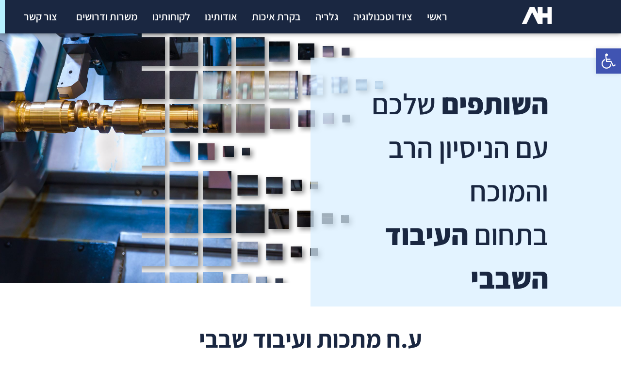

--- FILE ---
content_type: text/html; charset=UTF-8
request_url: https://matachot.co.il/
body_size: 27852
content:
<!doctype html>
<html dir="rtl" lang="he-IL">
<head>
	<meta charset="UTF-8">
	<meta name="viewport" content="width=device-width, initial-scale=1">
	<link rel="profile" href="https://gmpg.org/xfn/11">
	<meta name='robots' content='index, follow, max-image-preview:large, max-snippet:-1, max-video-preview:-1' />

	<!-- This site is optimized with the Yoast SEO plugin v25.4 - https://yoast.com/wordpress/plugins/seo/ -->
	<title>דף הבית - Matachot LTD</title>
	<link rel="canonical" href="https://matachot.co.il/" />
	<meta property="og:locale" content="he_IL" />
	<meta property="og:type" content="website" />
	<meta property="og:title" content="דף הבית - Matachot LTD" />
	<meta property="og:description" content="השותפים שלכםעם הניסיון הרב והמוכחבתחום העיבוד השבבי ע.ח מתכות ועיבוד שבבי חברת ע.ח מתכות ועיבוד שבבי נוסדה בשנת 2000 ע&quot;י מנכ&quot;ל החברה עמי חזן בעל ניסיון של מעל 40 שנה בתחום העיבוד השבבי.חברתנו עוסקת בייצור חלקים לפי שרטוטים ומודלים בכל השיטות ואמצעי העיבוד – קונבנציונאלי ו-CNC, כרסום וחריטה, השחזות ועיבודים משלימים והרכבות turnkey בהתאם לדרישות הלקוח.ע.ח מתכות [&hellip;]" />
	<meta property="og:url" content="https://matachot.co.il/" />
	<meta property="og:site_name" content="Matachot LTD" />
	<meta property="article:modified_time" content="2025-02-13T12:55:58+00:00" />
	<meta property="og:image" content="https://matachot.co.il/wp-content/uploads/2022/02/site-logo2-1024x1024.png" />
	<meta name="twitter:card" content="summary_large_image" />
	<script type="application/ld+json" class="yoast-schema-graph">{"@context":"https://schema.org","@graph":[{"@type":"WebPage","@id":"https://matachot.co.il/","url":"https://matachot.co.il/","name":"דף הבית - Matachot LTD","isPartOf":{"@id":"https://matachot.co.il/#website"},"about":{"@id":"https://matachot.co.il/#organization"},"primaryImageOfPage":{"@id":"https://matachot.co.il/#primaryimage"},"image":{"@id":"https://matachot.co.il/#primaryimage"},"thumbnailUrl":"https://matachot.co.il/wp-content/uploads/2022/02/site-logo2-1024x1024.png","datePublished":"2022-02-09T19:27:22+00:00","dateModified":"2025-02-13T12:55:58+00:00","breadcrumb":{"@id":"https://matachot.co.il/#breadcrumb"},"inLanguage":"he-IL","potentialAction":[{"@type":"ReadAction","target":["https://matachot.co.il/"]}]},{"@type":"ImageObject","inLanguage":"he-IL","@id":"https://matachot.co.il/#primaryimage","url":"https://matachot.co.il/wp-content/uploads/2022/02/site-logo2.png","contentUrl":"https://matachot.co.il/wp-content/uploads/2022/02/site-logo2.png","width":2083,"height":2083},{"@type":"BreadcrumbList","@id":"https://matachot.co.il/#breadcrumb","itemListElement":[{"@type":"ListItem","position":1,"name":"דף הבית"}]},{"@type":"WebSite","@id":"https://matachot.co.il/#website","url":"https://matachot.co.il/","name":"Matachot LTD","description":"ע.ח מתכות - 40 שנה עיבוד שבבי","publisher":{"@id":"https://matachot.co.il/#organization"},"potentialAction":[{"@type":"SearchAction","target":{"@type":"EntryPoint","urlTemplate":"https://matachot.co.il/?s={search_term_string}"},"query-input":{"@type":"PropertyValueSpecification","valueRequired":true,"valueName":"search_term_string"}}],"inLanguage":"he-IL"},{"@type":"Organization","@id":"https://matachot.co.il/#organization","name":"Matachot LTD","url":"https://matachot.co.il/","logo":{"@type":"ImageObject","inLanguage":"he-IL","@id":"https://matachot.co.il/#/schema/logo/image/","url":"https://matachot.co.il/wp-content/uploads/2022/02/6-ע.ח.-מתכות-בעמ-סופי.png","contentUrl":"https://matachot.co.il/wp-content/uploads/2022/02/6-ע.ח.-מתכות-בעמ-סופי.png","width":1000,"height":1000,"caption":"Matachot LTD"},"image":{"@id":"https://matachot.co.il/#/schema/logo/image/"}}]}</script>
	<!-- / Yoast SEO plugin. -->


<link rel="alternate" type="application/rss+xml" title="Matachot LTD &laquo; פיד‏" href="https://matachot.co.il/feed/" />
<link rel="alternate" title="oEmbed (JSON)" type="application/json+oembed" href="https://matachot.co.il/wp-json/oembed/1.0/embed?url=https%3A%2F%2Fmatachot.co.il%2F" />
<link rel="alternate" title="oEmbed (XML)" type="text/xml+oembed" href="https://matachot.co.il/wp-json/oembed/1.0/embed?url=https%3A%2F%2Fmatachot.co.il%2F&#038;format=xml" />
<style id='wp-img-auto-sizes-contain-inline-css'>
img:is([sizes=auto i],[sizes^="auto," i]){contain-intrinsic-size:3000px 1500px}
/*# sourceURL=wp-img-auto-sizes-contain-inline-css */
</style>
<style id='wp-emoji-styles-inline-css'>

	img.wp-smiley, img.emoji {
		display: inline !important;
		border: none !important;
		box-shadow: none !important;
		height: 1em !important;
		width: 1em !important;
		margin: 0 0.07em !important;
		vertical-align: -0.1em !important;
		background: none !important;
		padding: 0 !important;
	}
/*# sourceURL=wp-emoji-styles-inline-css */
</style>
<link rel='stylesheet' id='pojo-a11y-css' href='https://matachot.co.il/wp-content/plugins/pojo-accessibility/modules/legacy/assets/css/style.min.css?ver=1.0.0' media='all' />
<link rel='stylesheet' id='hello-elementor-css' href='https://matachot.co.il/wp-content/themes/hello-elementor/assets/css/reset.css?ver=3.4.4' media='all' />
<link rel='stylesheet' id='hello-elementor-theme-style-css' href='https://matachot.co.il/wp-content/themes/hello-elementor/assets/css/theme.css?ver=3.4.4' media='all' />
<link rel='stylesheet' id='hello-elementor-header-footer-css' href='https://matachot.co.il/wp-content/themes/hello-elementor/assets/css/header-footer.css?ver=3.4.4' media='all' />
<link rel='stylesheet' id='elementor-frontend-css' href='https://matachot.co.il/wp-content/plugins/elementor/assets/css/frontend-rtl.min.css?ver=3.30.2' media='all' />
<link rel='stylesheet' id='elementor-post-5-css' href='https://matachot.co.il/wp-content/uploads/elementor/css/post-5.css?ver=1752400157' media='all' />
<link rel='stylesheet' id='widget-image-css' href='https://matachot.co.il/wp-content/plugins/elementor/assets/css/widget-image-rtl.min.css?ver=3.30.2' media='all' />
<link rel='stylesheet' id='widget-nav-menu-css' href='https://matachot.co.il/wp-content/plugins/elementor-pro/assets/css/widget-nav-menu-rtl.min.css?ver=3.30.0' media='all' />
<link rel='stylesheet' id='e-sticky-css' href='https://matachot.co.il/wp-content/plugins/elementor-pro/assets/css/modules/sticky.min.css?ver=3.30.0' media='all' />
<link rel='stylesheet' id='widget-form-css' href='https://matachot.co.il/wp-content/plugins/elementor-pro/assets/css/widget-form-rtl.min.css?ver=3.30.0' media='all' />
<link rel='stylesheet' id='e-animation-grow-css' href='https://matachot.co.il/wp-content/plugins/elementor/assets/lib/animations/styles/e-animation-grow.min.css?ver=3.30.2' media='all' />
<link rel='stylesheet' id='widget-social-icons-css' href='https://matachot.co.il/wp-content/plugins/elementor/assets/css/widget-social-icons-rtl.min.css?ver=3.30.2' media='all' />
<link rel='stylesheet' id='e-apple-webkit-css' href='https://matachot.co.il/wp-content/plugins/elementor/assets/css/conditionals/apple-webkit.min.css?ver=3.30.2' media='all' />
<link rel='stylesheet' id='e-shapes-css' href='https://matachot.co.il/wp-content/plugins/elementor/assets/css/conditionals/shapes.min.css?ver=3.30.2' media='all' />
<link rel='stylesheet' id='widget-heading-css' href='https://matachot.co.il/wp-content/plugins/elementor/assets/css/widget-heading-rtl.min.css?ver=3.30.2' media='all' />
<link rel='stylesheet' id='e-animation-shrink-css' href='https://matachot.co.il/wp-content/plugins/elementor/assets/lib/animations/styles/e-animation-shrink.min.css?ver=3.30.2' media='all' />
<link rel='stylesheet' id='e-animation-fadeInLeft-css' href='https://matachot.co.il/wp-content/plugins/elementor/assets/lib/animations/styles/fadeInLeft.min.css?ver=3.30.2' media='all' />
<link rel='stylesheet' id='e-popup-css' href='https://matachot.co.il/wp-content/plugins/elementor-pro/assets/css/conditionals/popup.min.css?ver=3.30.0' media='all' />
<link rel='stylesheet' id='elementor-icons-css' href='https://matachot.co.il/wp-content/plugins/elementor/assets/lib/eicons/css/elementor-icons.min.css?ver=5.43.0' media='all' />
<link rel='stylesheet' id='e-animation-fadeInRight-css' href='https://matachot.co.il/wp-content/plugins/elementor/assets/lib/animations/styles/fadeInRight.min.css?ver=3.30.2' media='all' />
<link rel='stylesheet' id='widget-divider-css' href='https://matachot.co.il/wp-content/plugins/elementor/assets/css/widget-divider-rtl.min.css?ver=3.30.2' media='all' />
<link rel='stylesheet' id='swiper-css' href='https://matachot.co.il/wp-content/plugins/elementor/assets/lib/swiper/v8/css/swiper.min.css?ver=8.4.5' media='all' />
<link rel='stylesheet' id='e-swiper-css' href='https://matachot.co.il/wp-content/plugins/elementor/assets/css/conditionals/e-swiper.min.css?ver=3.30.2' media='all' />
<link rel='stylesheet' id='widget-gallery-css' href='https://matachot.co.il/wp-content/plugins/elementor-pro/assets/css/widget-gallery-rtl.min.css?ver=3.30.0' media='all' />
<link rel='stylesheet' id='elementor-gallery-css' href='https://matachot.co.il/wp-content/plugins/elementor/assets/lib/e-gallery/css/e-gallery.min.css?ver=1.2.0' media='all' />
<link rel='stylesheet' id='e-transitions-css' href='https://matachot.co.il/wp-content/plugins/elementor-pro/assets/css/conditionals/transitions.min.css?ver=3.30.0' media='all' />
<link rel='stylesheet' id='widget-image-box-css' href='https://matachot.co.il/wp-content/plugins/elementor/assets/css/widget-image-box-rtl.min.css?ver=3.30.2' media='all' />
<link rel='stylesheet' id='widget-call-to-action-css' href='https://matachot.co.il/wp-content/plugins/elementor-pro/assets/css/widget-call-to-action-rtl.min.css?ver=3.30.0' media='all' />
<link rel='stylesheet' id='widget-video-css' href='https://matachot.co.il/wp-content/plugins/elementor/assets/css/widget-video-rtl.min.css?ver=3.30.2' media='all' />
<link rel='stylesheet' id='widget-icon-box-css' href='https://matachot.co.il/wp-content/plugins/elementor/assets/css/widget-icon-box-rtl.min.css?ver=3.30.2' media='all' />
<link rel='stylesheet' id='widget-image-carousel-css' href='https://matachot.co.il/wp-content/plugins/elementor/assets/css/widget-image-carousel-rtl.min.css?ver=3.30.2' media='all' />
<link rel='stylesheet' id='widget-google_maps-css' href='https://matachot.co.il/wp-content/plugins/elementor/assets/css/widget-google_maps-rtl.min.css?ver=3.30.2' media='all' />
<link rel='stylesheet' id='elementor-post-52-css' href='https://matachot.co.il/wp-content/uploads/elementor/css/post-52.css?ver=1752400158' media='all' />
<link rel='stylesheet' id='elementor-post-8-css' href='https://matachot.co.il/wp-content/uploads/elementor/css/post-8.css?ver=1752400158' media='all' />
<link rel='stylesheet' id='elementor-post-34-css' href='https://matachot.co.il/wp-content/uploads/elementor/css/post-34.css?ver=1752400158' media='all' />
<link rel='stylesheet' id='elementor-post-596-css' href='https://matachot.co.il/wp-content/uploads/elementor/css/post-596.css?ver=1752400158' media='all' />
<style id='akismet-widget-style-inline-css'>

			.a-stats {
				--akismet-color-mid-green: #357b49;
				--akismet-color-white: #fff;
				--akismet-color-light-grey: #f6f7f7;

				max-width: 350px;
				width: auto;
			}

			.a-stats * {
				all: unset;
				box-sizing: border-box;
			}

			.a-stats strong {
				font-weight: 600;
			}

			.a-stats a.a-stats__link,
			.a-stats a.a-stats__link:visited,
			.a-stats a.a-stats__link:active {
				background: var(--akismet-color-mid-green);
				border: none;
				box-shadow: none;
				border-radius: 8px;
				color: var(--akismet-color-white);
				cursor: pointer;
				display: block;
				font-family: -apple-system, BlinkMacSystemFont, 'Segoe UI', 'Roboto', 'Oxygen-Sans', 'Ubuntu', 'Cantarell', 'Helvetica Neue', sans-serif;
				font-weight: 500;
				padding: 12px;
				text-align: center;
				text-decoration: none;
				transition: all 0.2s ease;
			}

			/* Extra specificity to deal with TwentyTwentyOne focus style */
			.widget .a-stats a.a-stats__link:focus {
				background: var(--akismet-color-mid-green);
				color: var(--akismet-color-white);
				text-decoration: none;
			}

			.a-stats a.a-stats__link:hover {
				filter: brightness(110%);
				box-shadow: 0 4px 12px rgba(0, 0, 0, 0.06), 0 0 2px rgba(0, 0, 0, 0.16);
			}

			.a-stats .count {
				color: var(--akismet-color-white);
				display: block;
				font-size: 1.5em;
				line-height: 1.4;
				padding: 0 13px;
				white-space: nowrap;
			}
		
/*# sourceURL=akismet-widget-style-inline-css */
</style>
<link rel='stylesheet' id='elementor-gf-local-assistant-css' href='https://matachot.co.il/wp-content/uploads/elementor/google-fonts/css/assistant.css?ver=1752400121' media='all' />
<link rel='stylesheet' id='elementor-gf-local-roboto-css' href='https://matachot.co.il/wp-content/uploads/elementor/google-fonts/css/roboto.css?ver=1752400132' media='all' />
<link rel='stylesheet' id='elementor-icons-shared-0-css' href='https://matachot.co.il/wp-content/plugins/elementor/assets/lib/font-awesome/css/fontawesome.min.css?ver=5.15.3' media='all' />
<link rel='stylesheet' id='elementor-icons-fa-solid-css' href='https://matachot.co.il/wp-content/plugins/elementor/assets/lib/font-awesome/css/solid.min.css?ver=5.15.3' media='all' />
<link rel='stylesheet' id='elementor-icons-fa-brands-css' href='https://matachot.co.il/wp-content/plugins/elementor/assets/lib/font-awesome/css/brands.min.css?ver=5.15.3' media='all' />
<script src="https://matachot.co.il/wp-includes/js/jquery/jquery.min.js?ver=3.7.1" id="jquery-core-js"></script>
<script src="https://matachot.co.il/wp-includes/js/jquery/jquery-migrate.min.js?ver=3.4.1" id="jquery-migrate-js"></script>
<link rel="https://api.w.org/" href="https://matachot.co.il/wp-json/" /><link rel="alternate" title="JSON" type="application/json" href="https://matachot.co.il/wp-json/wp/v2/pages/52" /><link rel="EditURI" type="application/rsd+xml" title="RSD" href="https://matachot.co.il/xmlrpc.php?rsd" />
<meta name="generator" content="WordPress 6.9" />
<link rel='shortlink' href='https://matachot.co.il/' />
<style type="text/css">
#pojo-a11y-toolbar .pojo-a11y-toolbar-toggle a{ background-color: #4054b2;	color: #ffffff;}
#pojo-a11y-toolbar .pojo-a11y-toolbar-overlay, #pojo-a11y-toolbar .pojo-a11y-toolbar-overlay ul.pojo-a11y-toolbar-items.pojo-a11y-links{ border-color: #4054b2;}
body.pojo-a11y-focusable a:focus{ outline-style: solid !important;	outline-width: 1px !important;	outline-color: #FF0000 !important;}
#pojo-a11y-toolbar{ top: 100px !important;}
#pojo-a11y-toolbar .pojo-a11y-toolbar-overlay{ background-color: #ffffff;}
#pojo-a11y-toolbar .pojo-a11y-toolbar-overlay ul.pojo-a11y-toolbar-items li.pojo-a11y-toolbar-item a, #pojo-a11y-toolbar .pojo-a11y-toolbar-overlay p.pojo-a11y-toolbar-title{ color: #333333;}
#pojo-a11y-toolbar .pojo-a11y-toolbar-overlay ul.pojo-a11y-toolbar-items li.pojo-a11y-toolbar-item a.active{ background-color: #4054b2;	color: #ffffff;}
@media (max-width: 767px) { #pojo-a11y-toolbar { top: 50px !important; } }</style><meta name="generator" content="Elementor 3.30.2; features: additional_custom_breakpoints; settings: css_print_method-external, google_font-enabled, font_display-auto">
			<style>
				.e-con.e-parent:nth-of-type(n+4):not(.e-lazyloaded):not(.e-no-lazyload),
				.e-con.e-parent:nth-of-type(n+4):not(.e-lazyloaded):not(.e-no-lazyload) * {
					background-image: none !important;
				}
				@media screen and (max-height: 1024px) {
					.e-con.e-parent:nth-of-type(n+3):not(.e-lazyloaded):not(.e-no-lazyload),
					.e-con.e-parent:nth-of-type(n+3):not(.e-lazyloaded):not(.e-no-lazyload) * {
						background-image: none !important;
					}
				}
				@media screen and (max-height: 640px) {
					.e-con.e-parent:nth-of-type(n+2):not(.e-lazyloaded):not(.e-no-lazyload),
					.e-con.e-parent:nth-of-type(n+2):not(.e-lazyloaded):not(.e-no-lazyload) * {
						background-image: none !important;
					}
				}
			</style>
			<style id='global-styles-inline-css'>
:root{--wp--preset--aspect-ratio--square: 1;--wp--preset--aspect-ratio--4-3: 4/3;--wp--preset--aspect-ratio--3-4: 3/4;--wp--preset--aspect-ratio--3-2: 3/2;--wp--preset--aspect-ratio--2-3: 2/3;--wp--preset--aspect-ratio--16-9: 16/9;--wp--preset--aspect-ratio--9-16: 9/16;--wp--preset--color--black: #000000;--wp--preset--color--cyan-bluish-gray: #abb8c3;--wp--preset--color--white: #ffffff;--wp--preset--color--pale-pink: #f78da7;--wp--preset--color--vivid-red: #cf2e2e;--wp--preset--color--luminous-vivid-orange: #ff6900;--wp--preset--color--luminous-vivid-amber: #fcb900;--wp--preset--color--light-green-cyan: #7bdcb5;--wp--preset--color--vivid-green-cyan: #00d084;--wp--preset--color--pale-cyan-blue: #8ed1fc;--wp--preset--color--vivid-cyan-blue: #0693e3;--wp--preset--color--vivid-purple: #9b51e0;--wp--preset--gradient--vivid-cyan-blue-to-vivid-purple: linear-gradient(135deg,rgb(6,147,227) 0%,rgb(155,81,224) 100%);--wp--preset--gradient--light-green-cyan-to-vivid-green-cyan: linear-gradient(135deg,rgb(122,220,180) 0%,rgb(0,208,130) 100%);--wp--preset--gradient--luminous-vivid-amber-to-luminous-vivid-orange: linear-gradient(135deg,rgb(252,185,0) 0%,rgb(255,105,0) 100%);--wp--preset--gradient--luminous-vivid-orange-to-vivid-red: linear-gradient(135deg,rgb(255,105,0) 0%,rgb(207,46,46) 100%);--wp--preset--gradient--very-light-gray-to-cyan-bluish-gray: linear-gradient(135deg,rgb(238,238,238) 0%,rgb(169,184,195) 100%);--wp--preset--gradient--cool-to-warm-spectrum: linear-gradient(135deg,rgb(74,234,220) 0%,rgb(151,120,209) 20%,rgb(207,42,186) 40%,rgb(238,44,130) 60%,rgb(251,105,98) 80%,rgb(254,248,76) 100%);--wp--preset--gradient--blush-light-purple: linear-gradient(135deg,rgb(255,206,236) 0%,rgb(152,150,240) 100%);--wp--preset--gradient--blush-bordeaux: linear-gradient(135deg,rgb(254,205,165) 0%,rgb(254,45,45) 50%,rgb(107,0,62) 100%);--wp--preset--gradient--luminous-dusk: linear-gradient(135deg,rgb(255,203,112) 0%,rgb(199,81,192) 50%,rgb(65,88,208) 100%);--wp--preset--gradient--pale-ocean: linear-gradient(135deg,rgb(255,245,203) 0%,rgb(182,227,212) 50%,rgb(51,167,181) 100%);--wp--preset--gradient--electric-grass: linear-gradient(135deg,rgb(202,248,128) 0%,rgb(113,206,126) 100%);--wp--preset--gradient--midnight: linear-gradient(135deg,rgb(2,3,129) 0%,rgb(40,116,252) 100%);--wp--preset--font-size--small: 13px;--wp--preset--font-size--medium: 20px;--wp--preset--font-size--large: 36px;--wp--preset--font-size--x-large: 42px;--wp--preset--spacing--20: 0.44rem;--wp--preset--spacing--30: 0.67rem;--wp--preset--spacing--40: 1rem;--wp--preset--spacing--50: 1.5rem;--wp--preset--spacing--60: 2.25rem;--wp--preset--spacing--70: 3.38rem;--wp--preset--spacing--80: 5.06rem;--wp--preset--shadow--natural: 6px 6px 9px rgba(0, 0, 0, 0.2);--wp--preset--shadow--deep: 12px 12px 50px rgba(0, 0, 0, 0.4);--wp--preset--shadow--sharp: 6px 6px 0px rgba(0, 0, 0, 0.2);--wp--preset--shadow--outlined: 6px 6px 0px -3px rgb(255, 255, 255), 6px 6px rgb(0, 0, 0);--wp--preset--shadow--crisp: 6px 6px 0px rgb(0, 0, 0);}:root { --wp--style--global--content-size: 800px;--wp--style--global--wide-size: 1200px; }:where(body) { margin: 0; }.wp-site-blocks > .alignleft { float: left; margin-right: 2em; }.wp-site-blocks > .alignright { float: right; margin-left: 2em; }.wp-site-blocks > .aligncenter { justify-content: center; margin-left: auto; margin-right: auto; }:where(.wp-site-blocks) > * { margin-block-start: 24px; margin-block-end: 0; }:where(.wp-site-blocks) > :first-child { margin-block-start: 0; }:where(.wp-site-blocks) > :last-child { margin-block-end: 0; }:root { --wp--style--block-gap: 24px; }:root :where(.is-layout-flow) > :first-child{margin-block-start: 0;}:root :where(.is-layout-flow) > :last-child{margin-block-end: 0;}:root :where(.is-layout-flow) > *{margin-block-start: 24px;margin-block-end: 0;}:root :where(.is-layout-constrained) > :first-child{margin-block-start: 0;}:root :where(.is-layout-constrained) > :last-child{margin-block-end: 0;}:root :where(.is-layout-constrained) > *{margin-block-start: 24px;margin-block-end: 0;}:root :where(.is-layout-flex){gap: 24px;}:root :where(.is-layout-grid){gap: 24px;}.is-layout-flow > .alignleft{float: left;margin-inline-start: 0;margin-inline-end: 2em;}.is-layout-flow > .alignright{float: right;margin-inline-start: 2em;margin-inline-end: 0;}.is-layout-flow > .aligncenter{margin-left: auto !important;margin-right: auto !important;}.is-layout-constrained > .alignleft{float: left;margin-inline-start: 0;margin-inline-end: 2em;}.is-layout-constrained > .alignright{float: right;margin-inline-start: 2em;margin-inline-end: 0;}.is-layout-constrained > .aligncenter{margin-left: auto !important;margin-right: auto !important;}.is-layout-constrained > :where(:not(.alignleft):not(.alignright):not(.alignfull)){max-width: var(--wp--style--global--content-size);margin-left: auto !important;margin-right: auto !important;}.is-layout-constrained > .alignwide{max-width: var(--wp--style--global--wide-size);}body .is-layout-flex{display: flex;}.is-layout-flex{flex-wrap: wrap;align-items: center;}.is-layout-flex > :is(*, div){margin: 0;}body .is-layout-grid{display: grid;}.is-layout-grid > :is(*, div){margin: 0;}body{padding-top: 0px;padding-right: 0px;padding-bottom: 0px;padding-left: 0px;}a:where(:not(.wp-element-button)){text-decoration: underline;}:root :where(.wp-element-button, .wp-block-button__link){background-color: #32373c;border-width: 0;color: #fff;font-family: inherit;font-size: inherit;font-style: inherit;font-weight: inherit;letter-spacing: inherit;line-height: inherit;padding-top: calc(0.667em + 2px);padding-right: calc(1.333em + 2px);padding-bottom: calc(0.667em + 2px);padding-left: calc(1.333em + 2px);text-decoration: none;text-transform: inherit;}.has-black-color{color: var(--wp--preset--color--black) !important;}.has-cyan-bluish-gray-color{color: var(--wp--preset--color--cyan-bluish-gray) !important;}.has-white-color{color: var(--wp--preset--color--white) !important;}.has-pale-pink-color{color: var(--wp--preset--color--pale-pink) !important;}.has-vivid-red-color{color: var(--wp--preset--color--vivid-red) !important;}.has-luminous-vivid-orange-color{color: var(--wp--preset--color--luminous-vivid-orange) !important;}.has-luminous-vivid-amber-color{color: var(--wp--preset--color--luminous-vivid-amber) !important;}.has-light-green-cyan-color{color: var(--wp--preset--color--light-green-cyan) !important;}.has-vivid-green-cyan-color{color: var(--wp--preset--color--vivid-green-cyan) !important;}.has-pale-cyan-blue-color{color: var(--wp--preset--color--pale-cyan-blue) !important;}.has-vivid-cyan-blue-color{color: var(--wp--preset--color--vivid-cyan-blue) !important;}.has-vivid-purple-color{color: var(--wp--preset--color--vivid-purple) !important;}.has-black-background-color{background-color: var(--wp--preset--color--black) !important;}.has-cyan-bluish-gray-background-color{background-color: var(--wp--preset--color--cyan-bluish-gray) !important;}.has-white-background-color{background-color: var(--wp--preset--color--white) !important;}.has-pale-pink-background-color{background-color: var(--wp--preset--color--pale-pink) !important;}.has-vivid-red-background-color{background-color: var(--wp--preset--color--vivid-red) !important;}.has-luminous-vivid-orange-background-color{background-color: var(--wp--preset--color--luminous-vivid-orange) !important;}.has-luminous-vivid-amber-background-color{background-color: var(--wp--preset--color--luminous-vivid-amber) !important;}.has-light-green-cyan-background-color{background-color: var(--wp--preset--color--light-green-cyan) !important;}.has-vivid-green-cyan-background-color{background-color: var(--wp--preset--color--vivid-green-cyan) !important;}.has-pale-cyan-blue-background-color{background-color: var(--wp--preset--color--pale-cyan-blue) !important;}.has-vivid-cyan-blue-background-color{background-color: var(--wp--preset--color--vivid-cyan-blue) !important;}.has-vivid-purple-background-color{background-color: var(--wp--preset--color--vivid-purple) !important;}.has-black-border-color{border-color: var(--wp--preset--color--black) !important;}.has-cyan-bluish-gray-border-color{border-color: var(--wp--preset--color--cyan-bluish-gray) !important;}.has-white-border-color{border-color: var(--wp--preset--color--white) !important;}.has-pale-pink-border-color{border-color: var(--wp--preset--color--pale-pink) !important;}.has-vivid-red-border-color{border-color: var(--wp--preset--color--vivid-red) !important;}.has-luminous-vivid-orange-border-color{border-color: var(--wp--preset--color--luminous-vivid-orange) !important;}.has-luminous-vivid-amber-border-color{border-color: var(--wp--preset--color--luminous-vivid-amber) !important;}.has-light-green-cyan-border-color{border-color: var(--wp--preset--color--light-green-cyan) !important;}.has-vivid-green-cyan-border-color{border-color: var(--wp--preset--color--vivid-green-cyan) !important;}.has-pale-cyan-blue-border-color{border-color: var(--wp--preset--color--pale-cyan-blue) !important;}.has-vivid-cyan-blue-border-color{border-color: var(--wp--preset--color--vivid-cyan-blue) !important;}.has-vivid-purple-border-color{border-color: var(--wp--preset--color--vivid-purple) !important;}.has-vivid-cyan-blue-to-vivid-purple-gradient-background{background: var(--wp--preset--gradient--vivid-cyan-blue-to-vivid-purple) !important;}.has-light-green-cyan-to-vivid-green-cyan-gradient-background{background: var(--wp--preset--gradient--light-green-cyan-to-vivid-green-cyan) !important;}.has-luminous-vivid-amber-to-luminous-vivid-orange-gradient-background{background: var(--wp--preset--gradient--luminous-vivid-amber-to-luminous-vivid-orange) !important;}.has-luminous-vivid-orange-to-vivid-red-gradient-background{background: var(--wp--preset--gradient--luminous-vivid-orange-to-vivid-red) !important;}.has-very-light-gray-to-cyan-bluish-gray-gradient-background{background: var(--wp--preset--gradient--very-light-gray-to-cyan-bluish-gray) !important;}.has-cool-to-warm-spectrum-gradient-background{background: var(--wp--preset--gradient--cool-to-warm-spectrum) !important;}.has-blush-light-purple-gradient-background{background: var(--wp--preset--gradient--blush-light-purple) !important;}.has-blush-bordeaux-gradient-background{background: var(--wp--preset--gradient--blush-bordeaux) !important;}.has-luminous-dusk-gradient-background{background: var(--wp--preset--gradient--luminous-dusk) !important;}.has-pale-ocean-gradient-background{background: var(--wp--preset--gradient--pale-ocean) !important;}.has-electric-grass-gradient-background{background: var(--wp--preset--gradient--electric-grass) !important;}.has-midnight-gradient-background{background: var(--wp--preset--gradient--midnight) !important;}.has-small-font-size{font-size: var(--wp--preset--font-size--small) !important;}.has-medium-font-size{font-size: var(--wp--preset--font-size--medium) !important;}.has-large-font-size{font-size: var(--wp--preset--font-size--large) !important;}.has-x-large-font-size{font-size: var(--wp--preset--font-size--x-large) !important;}
/*# sourceURL=global-styles-inline-css */
</style>
</head>
<body data-rsssl=1 class="rtl home wp-singular page-template-default page page-id-52 wp-custom-logo wp-embed-responsive wp-theme-hello-elementor hello-elementor-default elementor-default elementor-kit-5 elementor-page elementor-page-52">


<a class="skip-link screen-reader-text" href="#content">דלג לתוכן</a>

		<div data-elementor-type="header" data-elementor-id="8" class="elementor elementor-8 elementor-location-header" data-elementor-post-type="elementor_library">
					<section class="elementor-section elementor-top-section elementor-element elementor-element-4d9c68d elementor-section-full_width elementor-section-stretched elementor-reverse-mobile elementor-section-height-default elementor-section-height-default" data-id="4d9c68d" data-element_type="section" data-settings="{&quot;background_background&quot;:&quot;classic&quot;,&quot;sticky&quot;:&quot;top&quot;,&quot;stretch_section&quot;:&quot;section-stretched&quot;,&quot;sticky_on&quot;:[&quot;desktop&quot;,&quot;tablet&quot;],&quot;sticky_offset&quot;:0,&quot;sticky_effects_offset&quot;:0,&quot;sticky_anchor_link_offset&quot;:0}">
						<div class="elementor-container elementor-column-gap-no">
					<div class="elementor-column elementor-col-50 elementor-top-column elementor-element elementor-element-866d711" data-id="866d711" data-element_type="column">
			<div class="elementor-widget-wrap elementor-element-populated">
						<div class="elementor-element elementor-element-40d0ea2 elementor-widget elementor-widget-image" data-id="40d0ea2" data-element_type="widget" data-widget_type="image.default">
				<div class="elementor-widget-container">
																<a href="https://www.matachot.co.il">
							<img width="2083" height="2083" src="https://matachot.co.il/wp-content/uploads/2022/02/ע.ח-מתכות-לוגו-וקטור-נאב-בר-סופי.png" class="attachment-full size-full wp-image-1983" alt="" srcset="https://matachot.co.il/wp-content/uploads/2022/02/ע.ח-מתכות-לוגו-וקטור-נאב-בר-סופי.png 2083w, https://matachot.co.il/wp-content/uploads/2022/02/ע.ח-מתכות-לוגו-וקטור-נאב-בר-סופי-300x300.png 300w, https://matachot.co.il/wp-content/uploads/2022/02/ע.ח-מתכות-לוגו-וקטור-נאב-בר-סופי-1024x1024.png 1024w, https://matachot.co.il/wp-content/uploads/2022/02/ע.ח-מתכות-לוגו-וקטור-נאב-בר-סופי-150x150.png 150w, https://matachot.co.il/wp-content/uploads/2022/02/ע.ח-מתכות-לוגו-וקטור-נאב-בר-סופי-768x768.png 768w, https://matachot.co.il/wp-content/uploads/2022/02/ע.ח-מתכות-לוגו-וקטור-נאב-בר-סופי-1536x1536.png 1536w, https://matachot.co.il/wp-content/uploads/2022/02/ע.ח-מתכות-לוגו-וקטור-נאב-בר-סופי-2048x2048.png 2048w" sizes="(max-width: 2083px) 100vw, 2083px" />								</a>
															</div>
				</div>
					</div>
		</div>
				<div class="elementor-column elementor-col-50 elementor-top-column elementor-element elementor-element-99e11c5" data-id="99e11c5" data-element_type="column">
			<div class="elementor-widget-wrap elementor-element-populated">
						<div class="elementor-element elementor-element-dd85854 elementor-nav-menu__align-center elementor-nav-menu--dropdown-mobile elementor-nav-menu--stretch elementor-widget__width-auto elementor-widget-mobile__width-auto elementor-nav-menu__text-align-aside elementor-nav-menu--toggle elementor-nav-menu--burger elementor-widget elementor-widget-nav-menu" data-id="dd85854" data-element_type="widget" data-settings="{&quot;full_width&quot;:&quot;stretch&quot;,&quot;submenu_icon&quot;:{&quot;value&quot;:&quot;&lt;i class=\&quot;\&quot;&gt;&lt;\/i&gt;&quot;,&quot;library&quot;:&quot;&quot;},&quot;layout&quot;:&quot;horizontal&quot;,&quot;toggle&quot;:&quot;burger&quot;}" data-widget_type="nav-menu.default">
				<div class="elementor-widget-container">
								<nav aria-label="תפריט" class="elementor-nav-menu--main elementor-nav-menu__container elementor-nav-menu--layout-horizontal e--pointer-background e--animation-sweep-up">
				<ul id="menu-1-dd85854" class="elementor-nav-menu"><li class="menu-item menu-item-type-custom menu-item-object-custom menu-item-21"><a href="#top_section" class="elementor-item elementor-item-anchor">ראשי</a></li>
<li class="menu-item menu-item-type-custom menu-item-object-custom menu-item-22"><a href="#equip_tech" class="elementor-item elementor-item-anchor">ציוד וטכנולוגיה</a></li>
<li class="menu-item menu-item-type-custom menu-item-object-custom menu-item-1017"><a href="#gallery" class="elementor-item elementor-item-anchor">גלריה</a></li>
<li class="menu-item menu-item-type-custom menu-item-object-custom menu-item-24"><a href="#qa" class="elementor-item elementor-item-anchor">בקרת איכות</a></li>
<li class="menu-item menu-item-type-custom menu-item-object-custom menu-item-25"><a href="#about_us" class="elementor-item elementor-item-anchor">אודותינו</a></li>
<li class="menu-item menu-item-type-custom menu-item-object-custom menu-item-23"><a href="#our_costumers" class="elementor-item elementor-item-anchor">לקוחותינו</a></li>
<li class="menu-item menu-item-type-post_type menu-item-object-page menu-item-1756"><a href="https://matachot.co.il/%d7%9e%d7%a9%d7%a8%d7%95%d7%aa-%d7%95%d7%93%d7%a8%d7%95%d7%a9%d7%99%d7%9d/" class="elementor-item">משרות ודרושים</a></li>
</ul>			</nav>
					<div class="elementor-menu-toggle" role="button" tabindex="0" aria-label="כפתור פתיחת תפריט" aria-expanded="false">
			<i aria-hidden="true" role="presentation" class="elementor-menu-toggle__icon--open eicon-menu-bar"></i><i aria-hidden="true" role="presentation" class="elementor-menu-toggle__icon--close eicon-close"></i>		</div>
					<nav class="elementor-nav-menu--dropdown elementor-nav-menu__container" aria-hidden="true">
				<ul id="menu-2-dd85854" class="elementor-nav-menu"><li class="menu-item menu-item-type-custom menu-item-object-custom menu-item-21"><a href="#top_section" class="elementor-item elementor-item-anchor" tabindex="-1">ראשי</a></li>
<li class="menu-item menu-item-type-custom menu-item-object-custom menu-item-22"><a href="#equip_tech" class="elementor-item elementor-item-anchor" tabindex="-1">ציוד וטכנולוגיה</a></li>
<li class="menu-item menu-item-type-custom menu-item-object-custom menu-item-1017"><a href="#gallery" class="elementor-item elementor-item-anchor" tabindex="-1">גלריה</a></li>
<li class="menu-item menu-item-type-custom menu-item-object-custom menu-item-24"><a href="#qa" class="elementor-item elementor-item-anchor" tabindex="-1">בקרת איכות</a></li>
<li class="menu-item menu-item-type-custom menu-item-object-custom menu-item-25"><a href="#about_us" class="elementor-item elementor-item-anchor" tabindex="-1">אודותינו</a></li>
<li class="menu-item menu-item-type-custom menu-item-object-custom menu-item-23"><a href="#our_costumers" class="elementor-item elementor-item-anchor" tabindex="-1">לקוחותינו</a></li>
<li class="menu-item menu-item-type-post_type menu-item-object-page menu-item-1756"><a href="https://matachot.co.il/%d7%9e%d7%a9%d7%a8%d7%95%d7%aa-%d7%95%d7%93%d7%a8%d7%95%d7%a9%d7%99%d7%9d/" class="elementor-item" tabindex="-1">משרות ודרושים</a></li>
</ul>			</nav>
						</div>
				</div>
				<div class="elementor-element elementor-element-fbab8ab elementor-widget__width-auto elementor-mobile-align-center elementor-widget-mobile__width-auto elementor-widget elementor-widget-button" data-id="fbab8ab" data-element_type="widget" id="popup_btn" data-widget_type="button.default">
				<div class="elementor-widget-container">
									<div class="elementor-button-wrapper">
					<a class="elementor-button elementor-button-link elementor-size-sm" href="#elementor-action%3Aaction%3Dpopup%3Aopen%26settings%3DeyJpZCI6IjU5NiIsInRvZ2dsZSI6ZmFsc2V9">
						<span class="elementor-button-content-wrapper">
									<span class="elementor-button-text">צור קשר</span>
					</span>
					</a>
				</div>
								</div>
				</div>
					</div>
		</div>
					</div>
		</section>
				</div>
		
<main id="content" class="site-main post-52 page type-page status-publish hentry">

	
	<div class="page-content">
				<div data-elementor-type="wp-page" data-elementor-id="52" class="elementor elementor-52" data-elementor-post-type="page">
						<section class="elementor-section elementor-top-section elementor-element elementor-element-932a466 elementor-section-items-top elementor-section-full_width elementor-section-height-min-height elementor-section-height-default" data-id="932a466" data-element_type="section" data-settings="{&quot;background_background&quot;:&quot;classic&quot;}">
						<div class="elementor-container elementor-column-gap-default">
					<div class="elementor-column elementor-col-50 elementor-top-column elementor-element elementor-element-8941045 elementor-invisible" data-id="8941045" data-element_type="column" data-settings="{&quot;background_background&quot;:&quot;classic&quot;,&quot;animation&quot;:&quot;fadeInRight&quot;}">
			<div class="elementor-widget-wrap elementor-element-populated">
						<div class="elementor-element elementor-element-caa1bec elementor-widget elementor-widget-text-editor" data-id="caa1bec" data-element_type="widget" data-settings="{&quot;_animation&quot;:&quot;none&quot;}" data-widget_type="text-editor.default">
				<div class="elementor-widget-container">
									<p><strong>השותפים</strong> שלכם<br />עם הניסיון הרב והמוכח<br />בתחום <strong>העיבוד השבבי</strong></p>								</div>
				</div>
					</div>
		</div>
				<div class="elementor-column elementor-col-50 elementor-top-column elementor-element elementor-element-0ec3db9 elementor-hidden-tablet elementor-hidden-mobile" data-id="0ec3db9" data-element_type="column">
			<div class="elementor-widget-wrap">
							</div>
		</div>
					</div>
		</section>
				<section class="elementor-section elementor-top-section elementor-element elementor-element-2b639db elementor-section-boxed elementor-section-height-default elementor-section-height-default" data-id="2b639db" data-element_type="section" id="top_section">
						<div class="elementor-container elementor-column-gap-default">
					<div class="elementor-column elementor-col-100 elementor-top-column elementor-element elementor-element-0c1b415" data-id="0c1b415" data-element_type="column">
			<div class="elementor-widget-wrap elementor-element-populated">
						<div class="elementor-element elementor-element-07b0803 elementor-widget elementor-widget-heading" data-id="07b0803" data-element_type="widget" data-widget_type="heading.default">
				<div class="elementor-widget-container">
					<h2 class="elementor-heading-title elementor-size-default">ע.ח מתכות ועיבוד שבבי </h2>				</div>
				</div>
				<section class="elementor-section elementor-inner-section elementor-element elementor-element-aef9751 elementor-section-full_width elementor-section-height-default elementor-section-height-default" data-id="aef9751" data-element_type="section">
						<div class="elementor-container elementor-column-gap-default">
					<div class="elementor-column elementor-col-50 elementor-inner-column elementor-element elementor-element-ccf5d91" data-id="ccf5d91" data-element_type="column">
			<div class="elementor-widget-wrap elementor-element-populated">
						<div class="elementor-element elementor-element-a26fe1e elementor-widget elementor-widget-text-editor" data-id="a26fe1e" data-element_type="widget" data-settings="{&quot;_animation&quot;:&quot;none&quot;}" data-widget_type="text-editor.default">
				<div class="elementor-widget-container">
									<p>חברת ע.ח מתכות ועיבוד שבבי נוסדה בשנת 2000 ע&quot;י מנכ&quot;ל החברה עמי חזן בעל ניסיון של מעל 40 שנה בתחום העיבוד השבבי.<br />חברתנו עוסקת בייצור חלקים לפי שרטוטים ומודלים בכל השיטות ואמצעי העיבוד – קונבנציונאלי ו-CNC, כרסום וחריטה, השחזות ועיבודים משלימים והרכבות turnkey בהתאם לדרישות הלקוח.<br />ע.ח מתכות ממוקמת בעמק בית שאן ומשרתת לקוחות בכל חלקי הארץ תוך הקפדה על זמינות גבוהה וזמני ייצור מהירים וזאת הודות למענה מהיר החל משלב הצעת מחיר וההנדסה טרום הייצור והודות למגוון וכמות המכונות הנתמכות ע&quot;י הצוות המנוסה האמון על רצפת היצור</p>								</div>
				</div>
					</div>
		</div>
				<div class="elementor-column elementor-col-50 elementor-inner-column elementor-element elementor-element-a6afe18" data-id="a6afe18" data-element_type="column">
			<div class="elementor-widget-wrap elementor-element-populated">
						<div class="elementor-element elementor-element-666c2b5 elementor-widget elementor-widget-image" data-id="666c2b5" data-element_type="widget" data-settings="{&quot;_animation&quot;:&quot;none&quot;}" data-widget_type="image.default">
				<div class="elementor-widget-container">
															<img fetchpriority="high" decoding="async" width="800" height="800" src="https://matachot.co.il/wp-content/uploads/2022/02/site-logo2-1024x1024.png" class="attachment-large size-large wp-image-19" alt="" srcset="https://matachot.co.il/wp-content/uploads/2022/02/site-logo2-1024x1024.png 1024w, https://matachot.co.il/wp-content/uploads/2022/02/site-logo2-300x300.png 300w, https://matachot.co.il/wp-content/uploads/2022/02/site-logo2-150x150.png 150w, https://matachot.co.il/wp-content/uploads/2022/02/site-logo2-768x768.png 768w, https://matachot.co.il/wp-content/uploads/2022/02/site-logo2-1536x1536.png 1536w, https://matachot.co.il/wp-content/uploads/2022/02/site-logo2-2048x2048.png 2048w" sizes="(max-width: 800px) 100vw, 800px" />															</div>
				</div>
					</div>
		</div>
					</div>
		</section>
					</div>
		</div>
					</div>
		</section>
				<section class="elementor-section elementor-top-section elementor-element elementor-element-72fd4f3 elementor-section-height-min-height elementor-section-boxed elementor-section-height-default elementor-section-items-middle" data-id="72fd4f3" data-element_type="section" data-settings="{&quot;background_background&quot;:&quot;classic&quot;,&quot;shape_divider_top&quot;:&quot;arrow&quot;}">
							<div class="elementor-background-overlay"></div>
						<div class="elementor-shape elementor-shape-top" aria-hidden="true" data-negative="false">
			<svg xmlns="http://www.w3.org/2000/svg" viewBox="0 0 700 10" preserveAspectRatio="none">
	<path class="elementor-shape-fill" d="M350,10L340,0h20L350,10z"/>
</svg>		</div>
					<div class="elementor-container elementor-column-gap-default">
					<div class="elementor-column elementor-col-100 elementor-top-column elementor-element elementor-element-23999d0" data-id="23999d0" data-element_type="column">
			<div class="elementor-widget-wrap elementor-element-populated">
						<div class="elementor-element elementor-element-d55f5e9 elementor-widget-divider--view-line elementor-widget elementor-widget-divider" data-id="d55f5e9" data-element_type="widget" data-widget_type="divider.default">
				<div class="elementor-widget-container">
							<div class="elementor-divider">
			<span class="elementor-divider-separator">
						</span>
		</div>
						</div>
				</div>
				<div class="elementor-element elementor-element-f460407 elementor-widget elementor-widget-heading" data-id="f460407" data-element_type="widget" data-widget_type="heading.default">
				<div class="elementor-widget-container">
					<h2 class="elementor-heading-title elementor-size-default">צרו קשר</h2>				</div>
				</div>
				<div class="elementor-element elementor-element-763ee5d elementor-button-align-stretch elementor-widget elementor-widget-form" data-id="763ee5d" data-element_type="widget" data-settings="{&quot;button_width&quot;:&quot;25&quot;,&quot;step_next_label&quot;:&quot;\u05d4\u05d1\u05d0&quot;,&quot;step_previous_label&quot;:&quot;\u05d4\u05e7\u05d5\u05d3\u05dd&quot;,&quot;step_type&quot;:&quot;number_text&quot;,&quot;step_icon_shape&quot;:&quot;circle&quot;}" data-widget_type="form.default">
				<div class="elementor-widget-container">
							<form class="elementor-form" method="post" name="טופס חדש" aria-label="טופס חדש">
			<input type="hidden" name="post_id" value="52"/>
			<input type="hidden" name="form_id" value="763ee5d"/>
			<input type="hidden" name="referer_title" value="דף הבית - Matachot LTD" />

							<input type="hidden" name="queried_id" value="52"/>
			
			<div class="elementor-form-fields-wrapper elementor-labels-">
								<div class="elementor-field-type-text elementor-field-group elementor-column elementor-field-group-name elementor-col-25">
												<label for="form-field-name" class="elementor-field-label elementor-screen-only">
								שם							</label>
														<input size="1" type="text" name="form_fields[name]" id="form-field-name" class="elementor-field elementor-size-sm  elementor-field-textual" placeholder="שם מלא">
											</div>
								<div class="elementor-field-type-tel elementor-field-group elementor-column elementor-field-group-email elementor-col-25 elementor-field-required">
												<label for="form-field-email" class="elementor-field-label elementor-screen-only">
								טלפון							</label>
								<input size="1" type="tel" name="form_fields[email]" id="form-field-email" class="elementor-field elementor-size-sm  elementor-field-textual" placeholder="מספר טלפון" required="required" pattern="[0-9()#&amp;+*-=.]+" title="מותר להשתמש רק במספרים ותווי טלפון (#, -, *, וכו&#039;).">

						</div>
								<div class="elementor-field-type-email elementor-field-group elementor-column elementor-field-group-message elementor-col-25">
												<label for="form-field-message" class="elementor-field-label elementor-screen-only">
								אימייל							</label>
														<input size="1" type="email" name="form_fields[message]" id="form-field-message" class="elementor-field elementor-size-sm  elementor-field-textual" placeholder="אימייל">
											</div>
								<div class="elementor-field-group elementor-column elementor-field-type-submit elementor-col-25 e-form__buttons">
					<button class="elementor-button elementor-size-sm" type="submit">
						<span class="elementor-button-content-wrapper">
																						<span class="elementor-button-text">שליחה</span>
													</span>
					</button>
				</div>
			</div>
		</form>
						</div>
				</div>
				<div class="elementor-element elementor-element-01cb112 elementor-align-center elementor-widget elementor-widget-button" data-id="01cb112" data-element_type="widget" data-widget_type="button.default">
				<div class="elementor-widget-container">
									<div class="elementor-button-wrapper">
					<a class="elementor-button elementor-button-link elementor-size-sm elementor-animation-shrink" href="tel:+972%20509744860">
						<span class="elementor-button-content-wrapper">
						<span class="elementor-button-icon">
				<i aria-hidden="true" class="fas fa-phone-alt"></i>			</span>
									<span class="elementor-button-text">או לחצו כאן ודברו איתנו עכשיו</span>
					</span>
					</a>
				</div>
								</div>
				</div>
					</div>
		</div>
					</div>
		</section>
				<section class="elementor-section elementor-top-section elementor-element elementor-element-27a7469 elementor-section-boxed elementor-section-height-default elementor-section-height-default" data-id="27a7469" data-element_type="section" id="equip_tech" data-settings="{&quot;background_background&quot;:&quot;classic&quot;}">
						<div class="elementor-container elementor-column-gap-default">
					<div class="elementor-column elementor-col-100 elementor-top-column elementor-element elementor-element-6dec2a2" data-id="6dec2a2" data-element_type="column">
			<div class="elementor-widget-wrap elementor-element-populated">
						<div class="elementor-element elementor-element-4d77700 elementor-widget elementor-widget-image" data-id="4d77700" data-element_type="widget" data-widget_type="image.default">
				<div class="elementor-widget-container">
															<img decoding="async" width="64" height="64" src="https://matachot.co.il/wp-content/uploads/2022/02/16-Metal-Bending-1444.png" class="elementor-animation-grow attachment-full size-full wp-image-752" alt="" />															</div>
				</div>
				<div class="elementor-element elementor-element-b9e8893 elementor-widget-divider--view-line elementor-widget elementor-widget-divider" data-id="b9e8893" data-element_type="widget" data-widget_type="divider.default">
				<div class="elementor-widget-container">
							<div class="elementor-divider">
			<span class="elementor-divider-separator">
						</span>
		</div>
						</div>
				</div>
				<div class="elementor-element elementor-element-0a1e7ff elementor-widget elementor-widget-heading" data-id="0a1e7ff" data-element_type="widget" data-widget_type="heading.default">
				<div class="elementor-widget-container">
					<h2 class="elementor-heading-title elementor-size-default">הטכנולוגיה שלנו</h2>				</div>
				</div>
				<div class="elementor-element elementor-element-d62d147 elementor-widget elementor-widget-text-editor" data-id="d62d147" data-element_type="widget" data-widget_type="text-editor.default">
				<div class="elementor-widget-container">
									<p>כ-16 מרכזי עיבוד CNC עם מכונות לעיבוד בחמישה צירים לחלקים מורכבים. זמני עיבוד מהירים עם רמות דיוק גבוהות במיוחד. מכונה מיוחדת מסוגה <strong>לחלקים גדולים עד 2200 מ&quot;מ.</strong><br />מחרטות CNC ביניהן מחרטות מכרסמות לחלקים עד קוטר 350 מ&quot;מ וכן מחרטות SWISS TYPE לעיבוד חלקים קטנים וזעירים <br />ברמות דיוק גבוהות מאוד ובזמני עיבוד קצרים במיוחד. <br />במפעל מחלקות לחריטה וכרסום קונבנציונאלי הנותנות מענה מיטבי ללקוח בחלקים אותם ניתן לעבד באופן יעיל<br />וחסכוני בשיטות הקונבנציונאליות. החברה מתמחה בין היתר ביצור חלקים עבור אבי טיפוס וכן ביצור בסדרות<br />קטנות וגדולות במגוון סוגי החומרים: אלומיניום, פלדות לסוגיהן, נירוסטה, נחושת ופליז, דלרין, חומרי פלסטיק ועוד.</p>								</div>
				</div>
				<section class="elementor-section elementor-inner-section elementor-element elementor-element-e4e6d2a elementor-section-boxed elementor-section-height-default elementor-section-height-default" data-id="e4e6d2a" data-element_type="section">
						<div class="elementor-container elementor-column-gap-default">
					<div class="elementor-column elementor-col-100 elementor-inner-column elementor-element elementor-element-9dcf04e" data-id="9dcf04e" data-element_type="column">
			<div class="elementor-widget-wrap elementor-element-populated">
						<div class="elementor-element elementor-element-851e74a elementor-widget elementor-widget-gallery" data-id="851e74a" data-element_type="widget" data-settings="{&quot;columns_tablet&quot;:3,&quot;columns_mobile&quot;:2,&quot;lazyload&quot;:&quot;yes&quot;,&quot;gallery_layout&quot;:&quot;grid&quot;,&quot;columns&quot;:4,&quot;gap&quot;:{&quot;unit&quot;:&quot;px&quot;,&quot;size&quot;:10,&quot;sizes&quot;:[]},&quot;gap_tablet&quot;:{&quot;unit&quot;:&quot;px&quot;,&quot;size&quot;:10,&quot;sizes&quot;:[]},&quot;gap_mobile&quot;:{&quot;unit&quot;:&quot;px&quot;,&quot;size&quot;:10,&quot;sizes&quot;:[]},&quot;link_to&quot;:&quot;file&quot;,&quot;aspect_ratio&quot;:&quot;3:2&quot;,&quot;overlay_background&quot;:&quot;yes&quot;,&quot;content_hover_animation&quot;:&quot;fade-in&quot;}" data-widget_type="gallery.default">
				<div class="elementor-widget-container">
							<div class="elementor-gallery__container">
							<a class="e-gallery-item elementor-gallery-item elementor-animated-content" href="https://matachot.co.il/wp-content/uploads/2022/03/DSC_0068-scaled.jpg" data-elementor-open-lightbox="yes" data-elementor-lightbox-slideshow="851e74a" data-elementor-lightbox-title="DSC_0068" data-e-action-hash="#elementor-action%3Aaction%3Dlightbox%26settings%3DeyJpZCI6MTQ3NCwidXJsIjoiaHR0cHM6XC9cL21hdGFjaG90LmNvLmlsXC93cC1jb250ZW50XC91cGxvYWRzXC8yMDIyXC8wM1wvRFNDXzAwNjgtc2NhbGVkLmpwZyIsInNsaWRlc2hvdyI6Ijg1MWU3NGEifQ%3D%3D">
					<div class="e-gallery-image elementor-gallery-item__image" data-thumbnail="https://matachot.co.il/wp-content/uploads/2022/03/DSC_0068-scaled.jpg" data-width="2130" data-height="2560" aria-label="" role="img" ></div>
											<div class="elementor-gallery-item__overlay"></div>
														</a>
							<a class="e-gallery-item elementor-gallery-item elementor-animated-content" href="https://matachot.co.il/wp-content/uploads/2022/03/DSC_0064-scaled.jpg" data-elementor-open-lightbox="yes" data-elementor-lightbox-slideshow="851e74a" data-elementor-lightbox-title="DSC_0064" data-e-action-hash="#elementor-action%3Aaction%3Dlightbox%26settings%3DeyJpZCI6MTQ3MSwidXJsIjoiaHR0cHM6XC9cL21hdGFjaG90LmNvLmlsXC93cC1jb250ZW50XC91cGxvYWRzXC8yMDIyXC8wM1wvRFNDXzAwNjQtc2NhbGVkLmpwZyIsInNsaWRlc2hvdyI6Ijg1MWU3NGEifQ%3D%3D">
					<div class="e-gallery-image elementor-gallery-item__image" data-thumbnail="https://matachot.co.il/wp-content/uploads/2022/03/DSC_0064-scaled.jpg" data-width="1707" data-height="2560" aria-label="" role="img" ></div>
											<div class="elementor-gallery-item__overlay"></div>
														</a>
							<a class="e-gallery-item elementor-gallery-item elementor-animated-content" href="https://matachot.co.il/wp-content/uploads/2022/03/DSC_0074-scaled.jpg" data-elementor-open-lightbox="yes" data-elementor-lightbox-slideshow="851e74a" data-elementor-lightbox-title="DSC_0074" data-e-action-hash="#elementor-action%3Aaction%3Dlightbox%26settings%3DeyJpZCI6MTQ3OSwidXJsIjoiaHR0cHM6XC9cL21hdGFjaG90LmNvLmlsXC93cC1jb250ZW50XC91cGxvYWRzXC8yMDIyXC8wM1wvRFNDXzAwNzQtc2NhbGVkLmpwZyIsInNsaWRlc2hvdyI6Ijg1MWU3NGEifQ%3D%3D">
					<div class="e-gallery-image elementor-gallery-item__image" data-thumbnail="https://matachot.co.il/wp-content/uploads/2022/03/DSC_0074-scaled.jpg" data-width="1795" data-height="2560" aria-label="" role="img" ></div>
											<div class="elementor-gallery-item__overlay"></div>
														</a>
							<a class="e-gallery-item elementor-gallery-item elementor-animated-content" href="https://matachot.co.il/wp-content/uploads/2022/03/DSC_0087-scaled.jpg" data-elementor-open-lightbox="yes" data-elementor-lightbox-slideshow="851e74a" data-elementor-lightbox-title="DSC_0087" data-e-action-hash="#elementor-action%3Aaction%3Dlightbox%26settings%3DeyJpZCI6MTQ4NiwidXJsIjoiaHR0cHM6XC9cL21hdGFjaG90LmNvLmlsXC93cC1jb250ZW50XC91cGxvYWRzXC8yMDIyXC8wM1wvRFNDXzAwODctc2NhbGVkLmpwZyIsInNsaWRlc2hvdyI6Ijg1MWU3NGEifQ%3D%3D">
					<div class="e-gallery-image elementor-gallery-item__image" data-thumbnail="https://matachot.co.il/wp-content/uploads/2022/03/DSC_0087-scaled.jpg" data-width="2560" data-height="1707" aria-label="" role="img" ></div>
											<div class="elementor-gallery-item__overlay"></div>
														</a>
							<a class="e-gallery-item elementor-gallery-item elementor-animated-content" href="https://matachot.co.il/wp-content/uploads/2022/03/DSC_0084-scaled.jpg" data-elementor-open-lightbox="yes" data-elementor-lightbox-slideshow="851e74a" data-elementor-lightbox-title="DSC_0084" data-e-action-hash="#elementor-action%3Aaction%3Dlightbox%26settings%3DeyJpZCI6MTQ4NSwidXJsIjoiaHR0cHM6XC9cL21hdGFjaG90LmNvLmlsXC93cC1jb250ZW50XC91cGxvYWRzXC8yMDIyXC8wM1wvRFNDXzAwODQtc2NhbGVkLmpwZyIsInNsaWRlc2hvdyI6Ijg1MWU3NGEifQ%3D%3D">
					<div class="e-gallery-image elementor-gallery-item__image" data-thumbnail="https://matachot.co.il/wp-content/uploads/2022/03/DSC_0084-scaled.jpg" data-width="2560" data-height="1707" aria-label="" role="img" ></div>
											<div class="elementor-gallery-item__overlay"></div>
														</a>
							<a class="e-gallery-item elementor-gallery-item elementor-animated-content" href="https://matachot.co.il/wp-content/uploads/2022/03/DSC_0082-scaled.jpg" data-elementor-open-lightbox="yes" data-elementor-lightbox-slideshow="851e74a" data-elementor-lightbox-title="DSC_0082" data-e-action-hash="#elementor-action%3Aaction%3Dlightbox%26settings%3DeyJpZCI6MTQ4NCwidXJsIjoiaHR0cHM6XC9cL21hdGFjaG90LmNvLmlsXC93cC1jb250ZW50XC91cGxvYWRzXC8yMDIyXC8wM1wvRFNDXzAwODItc2NhbGVkLmpwZyIsInNsaWRlc2hvdyI6Ijg1MWU3NGEifQ%3D%3D">
					<div class="e-gallery-image elementor-gallery-item__image" data-thumbnail="https://matachot.co.il/wp-content/uploads/2022/03/DSC_0082-scaled.jpg" data-width="2560" data-height="1707" aria-label="" role="img" ></div>
											<div class="elementor-gallery-item__overlay"></div>
														</a>
							<a class="e-gallery-item elementor-gallery-item elementor-animated-content" href="https://matachot.co.il/wp-content/uploads/2022/03/DSC_0081-scaled.jpg" data-elementor-open-lightbox="yes" data-elementor-lightbox-slideshow="851e74a" data-elementor-lightbox-title="DSC_0081" data-e-action-hash="#elementor-action%3Aaction%3Dlightbox%26settings%3DeyJpZCI6MTQ4MywidXJsIjoiaHR0cHM6XC9cL21hdGFjaG90LmNvLmlsXC93cC1jb250ZW50XC91cGxvYWRzXC8yMDIyXC8wM1wvRFNDXzAwODEtc2NhbGVkLmpwZyIsInNsaWRlc2hvdyI6Ijg1MWU3NGEifQ%3D%3D">
					<div class="e-gallery-image elementor-gallery-item__image" data-thumbnail="https://matachot.co.il/wp-content/uploads/2022/03/DSC_0081-scaled.jpg" data-width="2560" data-height="1707" aria-label="" role="img" ></div>
											<div class="elementor-gallery-item__overlay"></div>
														</a>
							<a class="e-gallery-item elementor-gallery-item elementor-animated-content" href="https://matachot.co.il/wp-content/uploads/2022/03/DSC_0080-scaled.jpg" data-elementor-open-lightbox="yes" data-elementor-lightbox-slideshow="851e74a" data-elementor-lightbox-title="DSC_0080" data-e-action-hash="#elementor-action%3Aaction%3Dlightbox%26settings%3DeyJpZCI6MTQ4MiwidXJsIjoiaHR0cHM6XC9cL21hdGFjaG90LmNvLmlsXC93cC1jb250ZW50XC91cGxvYWRzXC8yMDIyXC8wM1wvRFNDXzAwODAtc2NhbGVkLmpwZyIsInNsaWRlc2hvdyI6Ijg1MWU3NGEifQ%3D%3D">
					<div class="e-gallery-image elementor-gallery-item__image" data-thumbnail="https://matachot.co.il/wp-content/uploads/2022/03/DSC_0080-scaled.jpg" data-width="2560" data-height="1707" aria-label="" role="img" ></div>
											<div class="elementor-gallery-item__overlay"></div>
														</a>
					</div>
					</div>
				</div>
					</div>
		</div>
					</div>
		</section>
				<div class="elementor-element elementor-element-6fa5381 elementor-widget elementor-widget-read-more" data-id="6fa5381" data-element_type="widget" data-widget_type="read-more.default">
				<div class="elementor-widget-container">
					<div id="more-52"></div>				</div>
				</div>
				<section class="elementor-section elementor-inner-section elementor-element elementor-element-32c4f85 elementor-section-boxed elementor-section-height-default elementor-section-height-default" data-id="32c4f85" data-element_type="section" data-settings="{&quot;background_background&quot;:&quot;classic&quot;}">
						<div class="elementor-container elementor-column-gap-default">
					<div class="elementor-column elementor-col-100 elementor-inner-column elementor-element elementor-element-53c3ea1" data-id="53c3ea1" data-element_type="column">
			<div class="elementor-widget-wrap elementor-element-populated">
						<div class="elementor-element elementor-element-e155290 elementor-widget elementor-widget-heading" data-id="e155290" data-element_type="widget" data-widget_type="heading.default">
				<div class="elementor-widget-container">
					<h2 class="elementor-heading-title elementor-size-default">מגוון רחב של תעשיות נהנים מהשירותים והיכולות שלנו</h2>				</div>
				</div>
				<div class="elementor-element elementor-element-558eebc elementor-widget elementor-widget-text-editor" data-id="558eebc" data-element_type="widget" data-widget_type="text-editor.default">
				<div class="elementor-widget-container">
									<p>החברה מספקת חלקים ומכלולים למגוון רחב של תעשיות: היי טק, תקשורת, ציוד ומיכון רפואי, אופטרוניקה, תעשיות מסורתיות, מים חקלאות ואנרגיה. החברה מספקת ללקוחותיה חלקים ומכלולים הכוללים גימור בהתאם לדרישות הלקוח:<br />אנודייז, אלודיין, פסיבציה, טיפולים, אלקטוטפוליש, אלקטרולס ניקל, השחרות, צביעה רטובה ואלקטרוסטטית. בכל תחומי הגימור אנו מקפידים לעבוד עם ספקי גימור איכותיים המאושרים ע&quot;י החברות המובילות.<br />במפעל חדר ביקורת הכולל את כל האמצעים לעמוד בדרישות האיכות של הלקוח.</p>								</div>
				</div>
					</div>
		</div>
					</div>
		</section>
				<section class="elementor-section elementor-inner-section elementor-element elementor-element-af9b123 elementor-section-boxed elementor-section-height-default elementor-section-height-default" data-id="af9b123" data-element_type="section">
						<div class="elementor-container elementor-column-gap-no">
					<div class="elementor-column elementor-col-33 elementor-inner-column elementor-element elementor-element-1725abd" data-id="1725abd" data-element_type="column" data-settings="{&quot;background_background&quot;:&quot;classic&quot;}">
			<div class="elementor-widget-wrap elementor-element-populated">
						<div class="elementor-element elementor-element-d4cd58d elementor-position-top elementor-widget elementor-widget-image-box" data-id="d4cd58d" data-element_type="widget" data-widget_type="image-box.default">
				<div class="elementor-widget-container">
					<div class="elementor-image-box-wrapper"><figure class="elementor-image-box-img"><img decoding="async" width="512" height="512" src="https://matachot.co.il/wp-content/uploads/2022/02/network111.png" class="elementor-animation-grow attachment-full size-full wp-image-713" alt="" srcset="https://matachot.co.il/wp-content/uploads/2022/02/network111.png 512w, https://matachot.co.il/wp-content/uploads/2022/02/network111-300x300.png 300w, https://matachot.co.il/wp-content/uploads/2022/02/network111-150x150.png 150w" sizes="(max-width: 512px) 100vw, 512px" /></figure><div class="elementor-image-box-content"><h3 class="elementor-image-box-title">היי טק</h3></div></div>				</div>
				</div>
					</div>
		</div>
				<div class="elementor-column elementor-col-33 elementor-inner-column elementor-element elementor-element-669e5b4" data-id="669e5b4" data-element_type="column" data-settings="{&quot;background_background&quot;:&quot;classic&quot;}">
			<div class="elementor-widget-wrap elementor-element-populated">
						<div class="elementor-element elementor-element-04d28da elementor-position-top elementor-widget elementor-widget-image-box" data-id="04d28da" data-element_type="widget" data-widget_type="image-box.default">
				<div class="elementor-widget-container">
					<div class="elementor-image-box-wrapper"><figure class="elementor-image-box-img"><img loading="lazy" decoding="async" width="512" height="512" src="https://matachot.co.il/wp-content/uploads/2022/02/3-11.png" class="elementor-animation-grow attachment-full size-full wp-image-707" alt="" srcset="https://matachot.co.il/wp-content/uploads/2022/02/3-11.png 512w, https://matachot.co.il/wp-content/uploads/2022/02/3-11-300x300.png 300w, https://matachot.co.il/wp-content/uploads/2022/02/3-11-150x150.png 150w" sizes="(max-width: 512px) 100vw, 512px" /></figure><div class="elementor-image-box-content"><h3 class="elementor-image-box-title">ציוד ומיכון רפואי</h3></div></div>				</div>
				</div>
					</div>
		</div>
				<div class="elementor-column elementor-col-33 elementor-inner-column elementor-element elementor-element-a2fa394" data-id="a2fa394" data-element_type="column" data-settings="{&quot;background_background&quot;:&quot;classic&quot;}">
			<div class="elementor-widget-wrap elementor-element-populated">
						<div class="elementor-element elementor-element-be87426 elementor-position-top elementor-widget elementor-widget-image-box" data-id="be87426" data-element_type="widget" data-widget_type="image-box.default">
				<div class="elementor-widget-container">
					<div class="elementor-image-box-wrapper"><figure class="elementor-image-box-img"><img loading="lazy" decoding="async" width="64" height="64" src="https://matachot.co.il/wp-content/uploads/2022/02/12-Laser-Cutting-23.png" class="elementor-animation-grow attachment-full size-full wp-image-708" alt="" /></figure><div class="elementor-image-box-content"><h3 class="elementor-image-box-title">אופטרוניקה</h3></div></div>				</div>
				</div>
					</div>
		</div>
					</div>
		</section>
				<section class="elementor-section elementor-inner-section elementor-element elementor-element-c28987a elementor-section-boxed elementor-section-height-default elementor-section-height-default" data-id="c28987a" data-element_type="section">
						<div class="elementor-container elementor-column-gap-no">
					<div class="elementor-column elementor-col-33 elementor-inner-column elementor-element elementor-element-1e12919" data-id="1e12919" data-element_type="column" data-settings="{&quot;background_background&quot;:&quot;classic&quot;}">
			<div class="elementor-widget-wrap elementor-element-populated">
						<div class="elementor-element elementor-element-f7a468f elementor-position-top elementor-widget elementor-widget-image-box" data-id="f7a468f" data-element_type="widget" data-widget_type="image-box.default">
				<div class="elementor-widget-container">
					<div class="elementor-image-box-wrapper"><figure class="elementor-image-box-img"><img loading="lazy" decoding="async" width="97" height="96" src="https://matachot.co.il/wp-content/uploads/2022/02/Asset-81111.png" class="elementor-animation-grow attachment-full size-full wp-image-712" alt="" /></figure><div class="elementor-image-box-content"><h3 class="elementor-image-box-title">תעשיות מסורתיות</h3></div></div>				</div>
				</div>
					</div>
		</div>
				<div class="elementor-column elementor-col-33 elementor-inner-column elementor-element elementor-element-78ce025" data-id="78ce025" data-element_type="column" data-settings="{&quot;background_background&quot;:&quot;classic&quot;}">
			<div class="elementor-widget-wrap elementor-element-populated">
						<div class="elementor-element elementor-element-536f2b6 elementor-position-top elementor-widget elementor-widget-image-box" data-id="536f2b6" data-element_type="widget" data-widget_type="image-box.default">
				<div class="elementor-widget-container">
					<div class="elementor-image-box-wrapper"><figure class="elementor-image-box-img"><img loading="lazy" decoding="async" width="512" height="512" src="https://matachot.co.il/wp-content/uploads/2022/02/1533.png" class="elementor-animation-grow attachment-full size-full wp-image-709" alt="" srcset="https://matachot.co.il/wp-content/uploads/2022/02/1533.png 512w, https://matachot.co.il/wp-content/uploads/2022/02/1533-300x300.png 300w, https://matachot.co.il/wp-content/uploads/2022/02/1533-150x150.png 150w" sizes="(max-width: 512px) 100vw, 512px" /></figure><div class="elementor-image-box-content"><h3 class="elementor-image-box-title">מים חקלאות ואנרגיה</h3></div></div>				</div>
				</div>
					</div>
		</div>
				<div class="elementor-column elementor-col-33 elementor-inner-column elementor-element elementor-element-aa7e379" data-id="aa7e379" data-element_type="column" data-settings="{&quot;background_background&quot;:&quot;classic&quot;}">
			<div class="elementor-widget-wrap elementor-element-populated">
						<div class="elementor-element elementor-element-58962ad elementor-position-top elementor-widget elementor-widget-image-box" data-id="58962ad" data-element_type="widget" data-widget_type="image-box.default">
				<div class="elementor-widget-container">
					<div class="elementor-image-box-wrapper"><figure class="elementor-image-box-img"><img loading="lazy" decoding="async" width="512" height="512" src="https://matachot.co.il/wp-content/uploads/2022/02/signal-tower111.png" class="elementor-animation-grow attachment-full size-full wp-image-714" alt="" srcset="https://matachot.co.il/wp-content/uploads/2022/02/signal-tower111.png 512w, https://matachot.co.il/wp-content/uploads/2022/02/signal-tower111-300x300.png 300w, https://matachot.co.il/wp-content/uploads/2022/02/signal-tower111-150x150.png 150w" sizes="(max-width: 512px) 100vw, 512px" /></figure><div class="elementor-image-box-content"><h3 class="elementor-image-box-title">תקשורת</h3></div></div>				</div>
				</div>
					</div>
		</div>
					</div>
		</section>
					</div>
		</div>
					</div>
		</section>
				<section class="elementor-section elementor-top-section elementor-element elementor-element-05cc7e7 elementor-section-height-min-height elementor-section-boxed elementor-section-height-default elementor-section-items-middle" data-id="05cc7e7" data-element_type="section" data-settings="{&quot;background_background&quot;:&quot;classic&quot;,&quot;shape_divider_top&quot;:&quot;arrow&quot;}">
							<div class="elementor-background-overlay"></div>
						<div class="elementor-shape elementor-shape-top" aria-hidden="true" data-negative="false">
			<svg xmlns="http://www.w3.org/2000/svg" viewBox="0 0 700 10" preserveAspectRatio="none">
	<path class="elementor-shape-fill" d="M350,10L340,0h20L350,10z"/>
</svg>		</div>
					<div class="elementor-container elementor-column-gap-default">
					<div class="elementor-column elementor-col-100 elementor-top-column elementor-element elementor-element-ecf44a5" data-id="ecf44a5" data-element_type="column">
			<div class="elementor-widget-wrap elementor-element-populated">
						<div class="elementor-element elementor-element-3fb9c5a elementor-widget-divider--view-line elementor-widget elementor-widget-divider" data-id="3fb9c5a" data-element_type="widget" data-widget_type="divider.default">
				<div class="elementor-widget-container">
							<div class="elementor-divider">
			<span class="elementor-divider-separator">
						</span>
		</div>
						</div>
				</div>
				<div class="elementor-element elementor-element-00a4d7a elementor-widget elementor-widget-heading" data-id="00a4d7a" data-element_type="widget" data-widget_type="heading.default">
				<div class="elementor-widget-container">
					<h2 class="elementor-heading-title elementor-size-default">צרו קשר</h2>				</div>
				</div>
				<div class="elementor-element elementor-element-66b642b elementor-button-align-stretch elementor-widget elementor-widget-form" data-id="66b642b" data-element_type="widget" data-settings="{&quot;button_width&quot;:&quot;25&quot;,&quot;step_next_label&quot;:&quot;\u05d4\u05d1\u05d0&quot;,&quot;step_previous_label&quot;:&quot;\u05d4\u05e7\u05d5\u05d3\u05dd&quot;,&quot;step_type&quot;:&quot;number_text&quot;,&quot;step_icon_shape&quot;:&quot;circle&quot;}" data-widget_type="form.default">
				<div class="elementor-widget-container">
							<form class="elementor-form" method="post" name="טופס חדש" aria-label="טופס חדש">
			<input type="hidden" name="post_id" value="52"/>
			<input type="hidden" name="form_id" value="66b642b"/>
			<input type="hidden" name="referer_title" value="דף הבית - Matachot LTD" />

							<input type="hidden" name="queried_id" value="52"/>
			
			<div class="elementor-form-fields-wrapper elementor-labels-">
								<div class="elementor-field-type-text elementor-field-group elementor-column elementor-field-group-name elementor-col-25">
												<label for="form-field-name" class="elementor-field-label elementor-screen-only">
								שם							</label>
														<input size="1" type="text" name="form_fields[name]" id="form-field-name" class="elementor-field elementor-size-sm  elementor-field-textual" placeholder="שם מלא">
											</div>
								<div class="elementor-field-type-tel elementor-field-group elementor-column elementor-field-group-email elementor-col-25 elementor-field-required">
												<label for="form-field-email" class="elementor-field-label elementor-screen-only">
								טלפון							</label>
								<input size="1" type="tel" name="form_fields[email]" id="form-field-email" class="elementor-field elementor-size-sm  elementor-field-textual" placeholder="מספר טלפון" required="required" pattern="[0-9()#&amp;+*-=.]+" title="מותר להשתמש רק במספרים ותווי טלפון (#, -, *, וכו&#039;).">

						</div>
								<div class="elementor-field-type-email elementor-field-group elementor-column elementor-field-group-message elementor-col-25">
												<label for="form-field-message" class="elementor-field-label elementor-screen-only">
								אימייל							</label>
														<input size="1" type="email" name="form_fields[message]" id="form-field-message" class="elementor-field elementor-size-sm  elementor-field-textual" placeholder="אימייל">
											</div>
								<div class="elementor-field-group elementor-column elementor-field-type-submit elementor-col-25 e-form__buttons">
					<button class="elementor-button elementor-size-sm" type="submit">
						<span class="elementor-button-content-wrapper">
																						<span class="elementor-button-text">שליחה</span>
													</span>
					</button>
				</div>
			</div>
		</form>
						</div>
				</div>
				<div class="elementor-element elementor-element-aee7b4c elementor-align-center elementor-widget elementor-widget-button" data-id="aee7b4c" data-element_type="widget" data-widget_type="button.default">
				<div class="elementor-widget-container">
									<div class="elementor-button-wrapper">
					<a class="elementor-button elementor-button-link elementor-size-sm elementor-animation-shrink" href="tel:+972%20509744860">
						<span class="elementor-button-content-wrapper">
						<span class="elementor-button-icon">
				<i aria-hidden="true" class="fas fa-phone-alt"></i>			</span>
									<span class="elementor-button-text">או לחצו כאן ודברו איתנו עכשיו</span>
					</span>
					</a>
				</div>
								</div>
				</div>
					</div>
		</div>
					</div>
		</section>
				<section class="elementor-section elementor-top-section elementor-element elementor-element-9c77d4b elementor-section-boxed elementor-section-height-default elementor-section-height-default" data-id="9c77d4b" data-element_type="section" data-settings="{&quot;background_background&quot;:&quot;classic&quot;}">
						<div class="elementor-container elementor-column-gap-default">
					<div class="elementor-column elementor-col-33 elementor-top-column elementor-element elementor-element-3196e31 blue_bg_div" data-id="3196e31" data-element_type="column">
			<div class="elementor-widget-wrap elementor-element-populated">
						<div class="elementor-element elementor-element-179151b elementor-widget elementor-widget-heading" data-id="179151b" data-element_type="widget" data-widget_type="heading.default">
				<div class="elementor-widget-container">
					<h2 class="elementor-heading-title elementor-size-default">מהו עיבוד שבבי</h2>				</div>
				</div>
				<div class="elementor-element elementor-element-6274339 elementor-widget elementor-widget-text-editor" data-id="6274339" data-element_type="widget" data-widget_type="text-editor.default">
				<div class="elementor-widget-container">
									<p>עיבוד שבבי מהווה את התחום הרחב והשימושי ביותר של תהליכי הייצור והתעשייה . כיום בעולם כולו עושים שימוש בתוצרי עיבוד שבבי. <br />בעיבוד שבבי יש יתרונות רבים הפתרונות בעיבוד שבבי מתקדמים וחכמים. מדובר על תהלייך ייצור שבו מסירים שכבות מדוייקת של חומר מ&quot;גושים&quot; או פלטות של חומרי גלם שונים , זאת בכדי לייצר רכיב מוגמר , מדוייק לפי תכנון מקדים וקפדני. <br />תכנון ייצור החלק מתבצע באמצעות תוכנת תיב&quot;מ במחשב . <br />עיבוד שבבי שונה מטכניקות ייצור אחרות כמו הדפסת תלת מימד או יציקה . בעיבוד שבבי מתחילים להסיר שכבות של חומר באמצעות ראשי עיבוד מתאימים (בתעשייה יש מגוון רחב של מכונות CNC משוכללות . ) עד שמגיעים לצורה הסופית של הרכיב . רמת הדיוק של הרכיב בעיבוד שבבי גבוה עד אלפית המילימטר. אנו מעבדים חומרי גלם רבים מאוד כגון : אלומיניום , פלדות , פלסטיק , ברונזה , פליז ואחרות.</p>								</div>
				</div>
					</div>
		</div>
				<div class="elementor-column elementor-col-33 elementor-top-column elementor-element elementor-element-d6f5f60 elementor-hidden-mobile" data-id="d6f5f60" data-element_type="column" data-settings="{&quot;background_background&quot;:&quot;classic&quot;}">
			<div class="elementor-widget-wrap elementor-element-populated">
						<div class="elementor-element elementor-element-c7d734a elementor-cta--skin-cover elementor-cta--valign-bottom img_w_bg elementor-widget elementor-widget-call-to-action" data-id="c7d734a" data-element_type="widget" data-widget_type="call-to-action.default">
				<div class="elementor-widget-container">
							<div class="elementor-cta">
					<div class="elementor-cta__bg-wrapper">
				<div class="elementor-cta__bg elementor-bg" style="background-image: url(https://matachot.co.il/wp-content/uploads/2022/02/6.png);" role="img" aria-label="6"></div>
				<div class="elementor-cta__bg-overlay"></div>
			</div>
							<div class="elementor-cta__content">
				
				
				
									<div class="elementor-cta__button-wrapper elementor-cta__content-item elementor-content-item ">
					<a class="elementor-cta__button elementor-button elementor-size-md">
						עוד עלינו					</a>
					</div>
							</div>
						</div>
						</div>
				</div>
					</div>
		</div>
				<div class="elementor-column elementor-col-33 elementor-top-column elementor-element elementor-element-20c7550 elementor-hidden-desktop elementor-hidden-tablet" data-id="20c7550" data-element_type="column">
			<div class="elementor-widget-wrap elementor-element-populated">
						<div class="elementor-element elementor-element-8a6d427 elementor-widget elementor-widget-image" data-id="8a6d427" data-element_type="widget" data-widget_type="image.default">
				<div class="elementor-widget-container">
															<img loading="lazy" decoding="async" width="800" height="534" src="https://matachot.co.il/wp-content/uploads/2022/02/WhatsApp-Image-2021-11-29-at-14.04.14-1024x683.jpeg" class="attachment-large size-large wp-image-353" alt="" srcset="https://matachot.co.il/wp-content/uploads/2022/02/WhatsApp-Image-2021-11-29-at-14.04.14-1024x683.jpeg 1024w, https://matachot.co.il/wp-content/uploads/2022/02/WhatsApp-Image-2021-11-29-at-14.04.14-300x200.jpeg 300w, https://matachot.co.il/wp-content/uploads/2022/02/WhatsApp-Image-2021-11-29-at-14.04.14-768x512.jpeg 768w, https://matachot.co.il/wp-content/uploads/2022/02/WhatsApp-Image-2021-11-29-at-14.04.14-1536x1024.jpeg 1536w, https://matachot.co.il/wp-content/uploads/2022/02/WhatsApp-Image-2021-11-29-at-14.04.14.jpeg 1600w" sizes="(max-width: 800px) 100vw, 800px" />															</div>
				</div>
				<div class="elementor-element elementor-element-4f10267 elementor-mobile-align-center elementor-widget elementor-widget-button" data-id="4f10267" data-element_type="widget" data-widget_type="button.default">
				<div class="elementor-widget-container">
									<div class="elementor-button-wrapper">
					<a class="elementor-button elementor-button-link elementor-size-sm" href="#">
						<span class="elementor-button-content-wrapper">
									<span class="elementor-button-text">עוד עלינו</span>
					</span>
					</a>
				</div>
								</div>
				</div>
					</div>
		</div>
					</div>
		</section>
				<section class="elementor-section elementor-top-section elementor-element elementor-element-b07a124 elementor-reverse-mobile elementor-section-boxed elementor-section-height-default elementor-section-height-default" data-id="b07a124" data-element_type="section" data-settings="{&quot;background_background&quot;:&quot;classic&quot;}">
						<div class="elementor-container elementor-column-gap-default">
					<div class="elementor-column elementor-col-50 elementor-top-column elementor-element elementor-element-12158fd" data-id="12158fd" data-element_type="column" data-settings="{&quot;background_background&quot;:&quot;classic&quot;}">
			<div class="elementor-widget-wrap elementor-element-populated">
						<div class="elementor-element elementor-element-48cd761 elementor-widget elementor-widget-image" data-id="48cd761" data-element_type="widget" data-widget_type="image.default">
				<div class="elementor-widget-container">
															<img loading="lazy" decoding="async" width="1599" height="1066" src="https://matachot.co.il/wp-content/uploads/2022/02/WhatsApp-Image-2021-11-29-at-14.04.17-2.jpeg" class="attachment-full size-full wp-image-360" alt="" srcset="https://matachot.co.il/wp-content/uploads/2022/02/WhatsApp-Image-2021-11-29-at-14.04.17-2.jpeg 1599w, https://matachot.co.il/wp-content/uploads/2022/02/WhatsApp-Image-2021-11-29-at-14.04.17-2-300x200.jpeg 300w, https://matachot.co.il/wp-content/uploads/2022/02/WhatsApp-Image-2021-11-29-at-14.04.17-2-1024x683.jpeg 1024w, https://matachot.co.il/wp-content/uploads/2022/02/WhatsApp-Image-2021-11-29-at-14.04.17-2-768x512.jpeg 768w, https://matachot.co.il/wp-content/uploads/2022/02/WhatsApp-Image-2021-11-29-at-14.04.17-2-1536x1024.jpeg 1536w" sizes="(max-width: 1599px) 100vw, 1599px" />															</div>
				</div>
				<div class="elementor-element elementor-element-3874fc2 elementor-absolute elementor-hidden-mobile elementor-widget elementor-widget-image" data-id="3874fc2" data-element_type="widget" id="arrow_left" data-settings="{&quot;_position&quot;:&quot;absolute&quot;}" data-widget_type="image.default">
				<div class="elementor-widget-container">
															<img loading="lazy" decoding="async" width="118" height="272" src="https://matachot.co.il/wp-content/uploads/2022/02/-שמאל-e1645297344705.png" class="attachment-full size-full wp-image-107" alt="" />															</div>
				</div>
					</div>
		</div>
				<div class="elementor-column elementor-col-50 elementor-top-column elementor-element elementor-element-30dc024 blue_bg_div" data-id="30dc024" data-element_type="column">
			<div class="elementor-widget-wrap elementor-element-populated">
						<div class="elementor-element elementor-element-0e7eea2 elementor-widget elementor-widget-heading" data-id="0e7eea2" data-element_type="widget" data-widget_type="heading.default">
				<div class="elementor-widget-container">
					<h2 class="elementor-heading-title elementor-size-default">עיבוד שבבי קונבציונאלי 
</h2>				</div>
				</div>
				<div class="elementor-element elementor-element-8454417 elementor-widget elementor-widget-text-editor" data-id="8454417" data-element_type="widget" data-widget_type="text-editor.default">
				<div class="elementor-widget-container">
									<p>לאורך שנים רבות ייצור של עיבוד שבבי התבצע באמצעות מכונות ידניות – מכונות אלו נקראות מכונות קונבציונאליות . <br />במכונה קונבציונאלית ישנו מפעיל המפעיל את המכונה בתהליך ידני , המפעיל מזיז את ראש העיבוד על צירי העבודה ובכך מסיר שכבות של חומר מעובד כדי לייצר את הרכיב המבוקש.<br />במפעל מחלקות לחריטה וכרסום קונבנציונאלי הנותנות <strong>מענה מיטבי ללקוח בחלקים אותם ניתן לעבד באופן יעיל וחסכוני בשיטות הקונבנציונאליות</strong>.</p>								</div>
				</div>
					</div>
		</div>
					</div>
		</section>
				<section class="elementor-section elementor-top-section elementor-element elementor-element-50164fc elementor-section-boxed elementor-section-height-default elementor-section-height-default" data-id="50164fc" data-element_type="section" id="gallery">
							<div class="elementor-background-overlay"></div>
							<div class="elementor-container elementor-column-gap-default">
					<div class="elementor-column elementor-col-100 elementor-top-column elementor-element elementor-element-a4a7465" data-id="a4a7465" data-element_type="column">
			<div class="elementor-widget-wrap elementor-element-populated">
						<div class="elementor-element elementor-element-1c89ef2 elementor-widget-divider--view-line elementor-widget elementor-widget-divider" data-id="1c89ef2" data-element_type="widget" data-widget_type="divider.default">
				<div class="elementor-widget-container">
							<div class="elementor-divider">
			<span class="elementor-divider-separator">
						</span>
		</div>
						</div>
				</div>
				<div class="elementor-element elementor-element-83f90f6 elementor-widget elementor-widget-heading" data-id="83f90f6" data-element_type="widget" data-widget_type="heading.default">
				<div class="elementor-widget-container">
					<h2 class="elementor-heading-title elementor-size-default">גלריה</h2>				</div>
				</div>
				<div class="elementor-element elementor-element-c13f8eb elementor-widget elementor-widget-gallery" data-id="c13f8eb" data-element_type="widget" data-settings="{&quot;columns&quot;:3,&quot;columns_tablet&quot;:3,&quot;columns_mobile&quot;:2,&quot;gap&quot;:{&quot;unit&quot;:&quot;px&quot;,&quot;size&quot;:12,&quot;sizes&quot;:[]},&quot;lazyload&quot;:&quot;yes&quot;,&quot;gallery_layout&quot;:&quot;grid&quot;,&quot;gap_tablet&quot;:{&quot;unit&quot;:&quot;px&quot;,&quot;size&quot;:10,&quot;sizes&quot;:[]},&quot;gap_mobile&quot;:{&quot;unit&quot;:&quot;px&quot;,&quot;size&quot;:10,&quot;sizes&quot;:[]},&quot;link_to&quot;:&quot;file&quot;,&quot;aspect_ratio&quot;:&quot;3:2&quot;,&quot;overlay_background&quot;:&quot;yes&quot;,&quot;content_hover_animation&quot;:&quot;fade-in&quot;}" data-widget_type="gallery.default">
				<div class="elementor-widget-container">
							<div class="elementor-gallery__container">
							<a class="e-gallery-item elementor-gallery-item elementor-animated-content" href="https://matachot.co.il/wp-content/uploads/2022/03/DSC_0073-scaled.jpg" data-elementor-open-lightbox="yes" data-elementor-lightbox-slideshow="c13f8eb" data-elementor-lightbox-title="DSC_0073" data-e-action-hash="#elementor-action%3Aaction%3Dlightbox%26settings%3DeyJpZCI6MTQ3OCwidXJsIjoiaHR0cHM6XC9cL21hdGFjaG90LmNvLmlsXC93cC1jb250ZW50XC91cGxvYWRzXC8yMDIyXC8wM1wvRFNDXzAwNzMtc2NhbGVkLmpwZyIsInNsaWRlc2hvdyI6ImMxM2Y4ZWIifQ%3D%3D">
					<div class="e-gallery-image elementor-gallery-item__image" data-thumbnail="https://matachot.co.il/wp-content/uploads/2022/03/DSC_0073-scaled.jpg" data-width="2560" data-height="1707" aria-label="" role="img" ></div>
											<div class="elementor-gallery-item__overlay"></div>
														</a>
							<a class="e-gallery-item elementor-gallery-item elementor-animated-content" href="https://matachot.co.il/wp-content/uploads/2022/03/DSC_0072-scaled.jpg" data-elementor-open-lightbox="yes" data-elementor-lightbox-slideshow="c13f8eb" data-elementor-lightbox-title="DSC_0072" data-e-action-hash="#elementor-action%3Aaction%3Dlightbox%26settings%3DeyJpZCI6MTQ3NywidXJsIjoiaHR0cHM6XC9cL21hdGFjaG90LmNvLmlsXC93cC1jb250ZW50XC91cGxvYWRzXC8yMDIyXC8wM1wvRFNDXzAwNzItc2NhbGVkLmpwZyIsInNsaWRlc2hvdyI6ImMxM2Y4ZWIifQ%3D%3D">
					<div class="e-gallery-image elementor-gallery-item__image" data-thumbnail="https://matachot.co.il/wp-content/uploads/2022/03/DSC_0072-scaled.jpg" data-width="2560" data-height="1707" aria-label="" role="img" ></div>
											<div class="elementor-gallery-item__overlay"></div>
														</a>
							<a class="e-gallery-item elementor-gallery-item elementor-animated-content" href="https://matachot.co.il/wp-content/uploads/2022/03/DSC_0071-scaled.jpg" data-elementor-open-lightbox="yes" data-elementor-lightbox-slideshow="c13f8eb" data-elementor-lightbox-title="DSC_0071" data-e-action-hash="#elementor-action%3Aaction%3Dlightbox%26settings%3DeyJpZCI6MTQ3NiwidXJsIjoiaHR0cHM6XC9cL21hdGFjaG90LmNvLmlsXC93cC1jb250ZW50XC91cGxvYWRzXC8yMDIyXC8wM1wvRFNDXzAwNzEtc2NhbGVkLmpwZyIsInNsaWRlc2hvdyI6ImMxM2Y4ZWIifQ%3D%3D">
					<div class="e-gallery-image elementor-gallery-item__image" data-thumbnail="https://matachot.co.il/wp-content/uploads/2022/03/DSC_0071-scaled.jpg" data-width="2560" data-height="2085" aria-label="" role="img" ></div>
											<div class="elementor-gallery-item__overlay"></div>
														</a>
							<a class="e-gallery-item elementor-gallery-item elementor-animated-content" href="https://matachot.co.il/wp-content/uploads/2022/03/DSC_0070-scaled.jpg" data-elementor-open-lightbox="yes" data-elementor-lightbox-slideshow="c13f8eb" data-elementor-lightbox-title="DSC_0070" data-e-action-hash="#elementor-action%3Aaction%3Dlightbox%26settings%3DeyJpZCI6MTQ3NSwidXJsIjoiaHR0cHM6XC9cL21hdGFjaG90LmNvLmlsXC93cC1jb250ZW50XC91cGxvYWRzXC8yMDIyXC8wM1wvRFNDXzAwNzAtc2NhbGVkLmpwZyIsInNsaWRlc2hvdyI6ImMxM2Y4ZWIifQ%3D%3D">
					<div class="e-gallery-image elementor-gallery-item__image" data-thumbnail="https://matachot.co.il/wp-content/uploads/2022/03/DSC_0070-scaled.jpg" data-width="2560" data-height="1707" aria-label="" role="img" ></div>
											<div class="elementor-gallery-item__overlay"></div>
														</a>
							<a class="e-gallery-item elementor-gallery-item elementor-animated-content" href="https://matachot.co.il/wp-content/uploads/2022/03/DSC_0065-scaled.jpg" data-elementor-open-lightbox="yes" data-elementor-lightbox-slideshow="c13f8eb" data-elementor-lightbox-title="DSC_0065" data-e-action-hash="#elementor-action%3Aaction%3Dlightbox%26settings%3DeyJpZCI6MTQ3MiwidXJsIjoiaHR0cHM6XC9cL21hdGFjaG90LmNvLmlsXC93cC1jb250ZW50XC91cGxvYWRzXC8yMDIyXC8wM1wvRFNDXzAwNjUtc2NhbGVkLmpwZyIsInNsaWRlc2hvdyI6ImMxM2Y4ZWIifQ%3D%3D">
					<div class="e-gallery-image elementor-gallery-item__image" data-thumbnail="https://matachot.co.il/wp-content/uploads/2022/03/DSC_0065-scaled.jpg" data-width="2560" data-height="1707" aria-label="" role="img" ></div>
											<div class="elementor-gallery-item__overlay"></div>
														</a>
							<a class="e-gallery-item elementor-gallery-item elementor-animated-content" href="https://matachot.co.il/wp-content/uploads/2022/03/DSC_0062-scaled.jpg" data-elementor-open-lightbox="yes" data-elementor-lightbox-slideshow="c13f8eb" data-elementor-lightbox-title="DSC_0062" data-e-action-hash="#elementor-action%3Aaction%3Dlightbox%26settings%3DeyJpZCI6MTQ3MCwidXJsIjoiaHR0cHM6XC9cL21hdGFjaG90LmNvLmlsXC93cC1jb250ZW50XC91cGxvYWRzXC8yMDIyXC8wM1wvRFNDXzAwNjItc2NhbGVkLmpwZyIsInNsaWRlc2hvdyI6ImMxM2Y4ZWIifQ%3D%3D">
					<div class="e-gallery-image elementor-gallery-item__image" data-thumbnail="https://matachot.co.il/wp-content/uploads/2022/03/DSC_0062-scaled.jpg" data-width="2560" data-height="1707" aria-label="" role="img" ></div>
											<div class="elementor-gallery-item__overlay"></div>
														</a>
							<a class="e-gallery-item elementor-gallery-item elementor-animated-content" href="https://matachot.co.il/wp-content/uploads/2022/03/DSC_0061-scaled.jpg" data-elementor-open-lightbox="yes" data-elementor-lightbox-slideshow="c13f8eb" data-elementor-lightbox-title="DSC_0061" data-e-action-hash="#elementor-action%3Aaction%3Dlightbox%26settings%3DeyJpZCI6MTQ2OSwidXJsIjoiaHR0cHM6XC9cL21hdGFjaG90LmNvLmlsXC93cC1jb250ZW50XC91cGxvYWRzXC8yMDIyXC8wM1wvRFNDXzAwNjEtc2NhbGVkLmpwZyIsInNsaWRlc2hvdyI6ImMxM2Y4ZWIifQ%3D%3D">
					<div class="e-gallery-image elementor-gallery-item__image" data-thumbnail="https://matachot.co.il/wp-content/uploads/2022/03/DSC_0061-scaled.jpg" data-width="2560" data-height="1707" aria-label="" role="img" ></div>
											<div class="elementor-gallery-item__overlay"></div>
														</a>
							<a class="e-gallery-item elementor-gallery-item elementor-animated-content" href="https://matachot.co.il/wp-content/uploads/2022/02/WhatsApp-Image-2021-11-11-at-11.59.32-2.jpeg" data-elementor-open-lightbox="yes" data-elementor-lightbox-slideshow="c13f8eb" data-elementor-lightbox-title="WhatsApp Image 2021-11-11 at 11.59.32 (2)" data-e-action-hash="#elementor-action%3Aaction%3Dlightbox%26settings%3DeyJpZCI6MzcxLCJ1cmwiOiJodHRwczpcL1wvbWF0YWNob3QuY28uaWxcL3dwLWNvbnRlbnRcL3VwbG9hZHNcLzIwMjJcLzAyXC9XaGF0c0FwcC1JbWFnZS0yMDIxLTExLTExLWF0LTExLjU5LjMyLTIuanBlZyIsInNsaWRlc2hvdyI6ImMxM2Y4ZWIifQ%3D%3D">
					<div class="e-gallery-image elementor-gallery-item__image" data-thumbnail="https://matachot.co.il/wp-content/uploads/2022/02/WhatsApp-Image-2021-11-11-at-11.59.32-2.jpeg" data-width="1600" data-height="1067" aria-label="" role="img" ></div>
											<div class="elementor-gallery-item__overlay"></div>
														</a>
							<a class="e-gallery-item elementor-gallery-item elementor-animated-content" href="https://matachot.co.il/wp-content/uploads/2022/02/WhatsApp-Image-2022-02-03-at-11.57.22-4.jpeg" data-elementor-open-lightbox="yes" data-elementor-lightbox-slideshow="c13f8eb" data-elementor-lightbox-title="WhatsApp Image 2022-02-03 at 11.57.22 (4)" data-e-action-hash="#elementor-action%3Aaction%3Dlightbox%26settings%3DeyJpZCI6NzUsInVybCI6Imh0dHBzOlwvXC9tYXRhY2hvdC5jby5pbFwvd3AtY29udGVudFwvdXBsb2Fkc1wvMjAyMlwvMDJcL1doYXRzQXBwLUltYWdlLTIwMjItMDItMDMtYXQtMTEuNTcuMjItNC5qcGVnIiwic2xpZGVzaG93IjoiYzEzZjhlYiJ9">
					<div class="e-gallery-image elementor-gallery-item__image" data-thumbnail="https://matachot.co.il/wp-content/uploads/2022/02/WhatsApp-Image-2022-02-03-at-11.57.22-4.jpeg" data-width="1512" data-height="1512" aria-label="" role="img" ></div>
											<div class="elementor-gallery-item__overlay"></div>
														</a>
					</div>
					</div>
				</div>
				<section class="elementor-section elementor-inner-section elementor-element elementor-element-77e0219 elementor-section-height-min-height elementor-section-boxed elementor-section-height-default" data-id="77e0219" data-element_type="section">
						<div class="elementor-container elementor-column-gap-default">
					<div class="elementor-column elementor-col-50 elementor-inner-column elementor-element elementor-element-227f5c2" data-id="227f5c2" data-element_type="column">
			<div class="elementor-widget-wrap elementor-element-populated">
						<div class="elementor-element elementor-element-323a75a elementor-widget elementor-widget-video" data-id="323a75a" data-element_type="widget" data-settings="{&quot;youtube_url&quot;:&quot;https:\/\/youtu.be\/dlODwka0iBw&quot;,&quot;mute&quot;:&quot;yes&quot;,&quot;show_image_overlay&quot;:&quot;yes&quot;,&quot;image_overlay&quot;:{&quot;url&quot;:&quot;&quot;,&quot;id&quot;:&quot;&quot;,&quot;size&quot;:&quot;&quot;,&quot;alt&quot;:&quot;&quot;,&quot;source&quot;:&quot;library&quot;},&quot;video_type&quot;:&quot;youtube&quot;,&quot;controls&quot;:&quot;yes&quot;}" data-widget_type="video.default">
				<div class="elementor-widget-container">
							<div class="elementor-wrapper elementor-open-inline">
			<div class="elementor-video"></div>		</div>
						</div>
				</div>
					</div>
		</div>
				<div class="elementor-column elementor-col-50 elementor-inner-column elementor-element elementor-element-3a45ded" data-id="3a45ded" data-element_type="column">
			<div class="elementor-widget-wrap elementor-element-populated">
						<div class="elementor-element elementor-element-96fc4d3 elementor-widget elementor-widget-video" data-id="96fc4d3" data-element_type="widget" data-settings="{&quot;youtube_url&quot;:&quot;https:\/\/youtu.be\/UCq2pkqFaBY&quot;,&quot;mute&quot;:&quot;yes&quot;,&quot;show_image_overlay&quot;:&quot;yes&quot;,&quot;image_overlay&quot;:{&quot;url&quot;:&quot;&quot;,&quot;id&quot;:&quot;&quot;,&quot;size&quot;:&quot;&quot;,&quot;alt&quot;:&quot;&quot;,&quot;source&quot;:&quot;library&quot;},&quot;video_type&quot;:&quot;youtube&quot;,&quot;controls&quot;:&quot;yes&quot;}" data-widget_type="video.default">
				<div class="elementor-widget-container">
							<div class="elementor-wrapper elementor-open-inline">
			<div class="elementor-video"></div>		</div>
						</div>
				</div>
					</div>
		</div>
					</div>
		</section>
					</div>
		</div>
					</div>
		</section>
				<section class="elementor-section elementor-top-section elementor-element elementor-element-1280f59 elementor-section-boxed elementor-section-height-default elementor-section-height-default" data-id="1280f59" data-element_type="section" id="qa" data-settings="{&quot;background_background&quot;:&quot;classic&quot;}">
						<div class="elementor-container elementor-column-gap-default">
					<div class="elementor-column elementor-col-100 elementor-top-column elementor-element elementor-element-c6dab2d" data-id="c6dab2d" data-element_type="column">
			<div class="elementor-widget-wrap elementor-element-populated">
						<div class="elementor-element elementor-element-9101a39 elementor-widget elementor-widget-image" data-id="9101a39" data-element_type="widget" data-widget_type="image.default">
				<div class="elementor-widget-container">
															<img loading="lazy" decoding="async" width="64" height="64" src="https://matachot.co.il/wp-content/uploads/2022/02/24-Report4444.png" class="elementor-animation-grow attachment-full size-full wp-image-753" alt="" />															</div>
				</div>
				<div class="elementor-element elementor-element-2b68ff5 elementor-widget-divider--view-line elementor-widget elementor-widget-divider" data-id="2b68ff5" data-element_type="widget" data-widget_type="divider.default">
				<div class="elementor-widget-container">
							<div class="elementor-divider">
			<span class="elementor-divider-separator">
						</span>
		</div>
						</div>
				</div>
				<div class="elementor-element elementor-element-26b36ae elementor-widget elementor-widget-heading" data-id="26b36ae" data-element_type="widget" data-widget_type="heading.default">
				<div class="elementor-widget-container">
					<h2 class="elementor-heading-title elementor-size-default">בקרת איכות</h2>				</div>
				</div>
				<div class="elementor-element elementor-element-3f26ace elementor-widget elementor-widget-text-editor" data-id="3f26ace" data-element_type="widget" data-widget_type="text-editor.default">
				<div class="elementor-widget-container">
									<p>מחלקת אבטחת האיכות שלנו מלווה באנשי ביקורת מקצועיים המלווים את המוצר שלכם מרגע קבלת התכניות ועד המוצר הסופי.<br /><strong>איכות ללא פשרות ומתן מוצר המותאם בדיוק לדרישות הלקוח.</strong></p>								</div>
				</div>
				<section class="elementor-section elementor-inner-section elementor-element elementor-element-41fc0bc elementor-section-boxed elementor-section-height-default elementor-section-height-default" data-id="41fc0bc" data-element_type="section">
						<div class="elementor-container elementor-column-gap-default">
					<div class="elementor-column elementor-col-50 elementor-inner-column elementor-element elementor-element-3cd981a" data-id="3cd981a" data-element_type="column">
			<div class="elementor-widget-wrap elementor-element-populated">
						<div class="elementor-element elementor-element-e68b210 elementor-position-right elementor-vertical-align-middle elementor-view-default elementor-mobile-position-top elementor-widget elementor-widget-icon-box" data-id="e68b210" data-element_type="widget" data-widget_type="icon-box.default">
				<div class="elementor-widget-container">
							<div class="elementor-icon-box-wrapper">

						<div class="elementor-icon-box-icon">
				<span  class="elementor-icon elementor-animation-grow">
				<i aria-hidden="true" class="fas fa-check-circle"></i>				</span>
			</div>
			
						<div class="elementor-icon-box-content">

									<h3 class="elementor-icon-box-title">
						<span  >
							מערכת איכות   9001:2015  ע"י מכון התקנים הישראלי.
<br>						</span>
					</h3>
				
				
			</div>
			
		</div>
						</div>
				</div>
					</div>
		</div>
				<div class="elementor-column elementor-col-50 elementor-inner-column elementor-element elementor-element-e0ca11b" data-id="e0ca11b" data-element_type="column">
			<div class="elementor-widget-wrap elementor-element-populated">
						<div class="elementor-element elementor-element-5b07dd4 elementor-position-right elementor-vertical-align-middle elementor-view-default elementor-mobile-position-top elementor-widget elementor-widget-icon-box" data-id="5b07dd4" data-element_type="widget" data-widget_type="icon-box.default">
				<div class="elementor-widget-container">
							<div class="elementor-icon-box-wrapper">

						<div class="elementor-icon-box-icon">
				<span  class="elementor-icon elementor-animation-grow">
				<i aria-hidden="true" class="fas fa-check-circle"></i>				</span>
			</div>
			
						<div class="elementor-icon-box-content">

									<h3 class="elementor-icon-box-title">
						<span  >
							ביצוע מעקב על כל תהליכי הייצור והגימור עד לאריזתו הסופית של המוצר						</span>
					</h3>
				
				
			</div>
			
		</div>
						</div>
				</div>
					</div>
		</div>
					</div>
		</section>
				<section class="elementor-section elementor-inner-section elementor-element elementor-element-0916aeb elementor-section-boxed elementor-section-height-default elementor-section-height-default" data-id="0916aeb" data-element_type="section">
						<div class="elementor-container elementor-column-gap-default">
					<div class="elementor-column elementor-col-50 elementor-inner-column elementor-element elementor-element-0f3cc24" data-id="0f3cc24" data-element_type="column">
			<div class="elementor-widget-wrap elementor-element-populated">
						<div class="elementor-element elementor-element-5353593 elementor-position-right elementor-vertical-align-middle elementor-view-default elementor-mobile-position-top elementor-widget elementor-widget-icon-box" data-id="5353593" data-element_type="widget" data-widget_type="icon-box.default">
				<div class="elementor-widget-container">
							<div class="elementor-icon-box-wrapper">

						<div class="elementor-icon-box-icon">
				<span  class="elementor-icon elementor-animation-grow">
				<i aria-hidden="true" class="fas fa-check-circle"></i>				</span>
			</div>
			
						<div class="elementor-icon-box-content">

									<h3 class="elementor-icon-box-title">
						<span  >
							מכונות מדידה מדויקות CMM עם תוכנת תלת מימד לבדיקת החלק מול מודל לקוח 						</span>
					</h3>
				
				
			</div>
			
		</div>
						</div>
				</div>
					</div>
		</div>
				<div class="elementor-column elementor-col-50 elementor-inner-column elementor-element elementor-element-5a416ef" data-id="5a416ef" data-element_type="column">
			<div class="elementor-widget-wrap elementor-element-populated">
						<div class="elementor-element elementor-element-8005b97 elementor-position-right elementor-vertical-align-middle elementor-view-default elementor-mobile-position-top elementor-widget elementor-widget-icon-box" data-id="8005b97" data-element_type="widget" data-widget_type="icon-box.default">
				<div class="elementor-widget-container">
							<div class="elementor-icon-box-wrapper">

						<div class="elementor-icon-box-icon">
				<span  class="elementor-icon elementor-animation-grow">
				<i aria-hidden="true" class="fas fa-check-circle"></i>				</span>
			</div>
			
						<div class="elementor-icon-box-content">

									<h3 class="elementor-icon-box-title">
						<span  >
							איכות ללא פשרות						</span>
					</h3>
				
				
			</div>
			
		</div>
						</div>
				</div>
					</div>
		</div>
					</div>
		</section>
				<section class="elementor-section elementor-inner-section elementor-element elementor-element-032543a elementor-section-boxed elementor-section-height-default elementor-section-height-default" data-id="032543a" data-element_type="section">
						<div class="elementor-container elementor-column-gap-default">
					<div class="elementor-column elementor-col-50 elementor-inner-column elementor-element elementor-element-a890f9f" data-id="a890f9f" data-element_type="column">
			<div class="elementor-widget-wrap elementor-element-populated">
						<div class="elementor-element elementor-element-da9ab39 elementor-position-right elementor-vertical-align-middle elementor-view-default elementor-mobile-position-top elementor-widget elementor-widget-icon-box" data-id="da9ab39" data-element_type="widget" data-widget_type="icon-box.default">
				<div class="elementor-widget-container">
							<div class="elementor-icon-box-wrapper">

						<div class="elementor-icon-box-icon">
				<span  class="elementor-icon elementor-animation-grow">
				<i aria-hidden="true" class="fas fa-check-circle"></i>				</span>
			</div>
			
						<div class="elementor-icon-box-content">

									<h3 class="elementor-icon-box-title">
						<span  >
							אריזת המוצרים בחומרי הגנה העוזרים למנוע פגיעה בחלקים בזמן השינוע						</span>
					</h3>
				
				
			</div>
			
		</div>
						</div>
				</div>
					</div>
		</div>
				<div class="elementor-column elementor-col-50 elementor-inner-column elementor-element elementor-element-1f866e1" data-id="1f866e1" data-element_type="column">
			<div class="elementor-widget-wrap elementor-element-populated">
						<div class="elementor-element elementor-element-80967f9 elementor-position-right elementor-vertical-align-middle elementor-view-default elementor-mobile-position-top elementor-widget elementor-widget-icon-box" data-id="80967f9" data-element_type="widget" data-widget_type="icon-box.default">
				<div class="elementor-widget-container">
							<div class="elementor-icon-box-wrapper">

						<div class="elementor-icon-box-icon">
				<span  class="elementor-icon elementor-animation-grow">
				<i aria-hidden="true" class="fas fa-check-circle"></i>				</span>
			</div>
			
						<div class="elementor-icon-box-content">

									<h3 class="elementor-icon-box-title">
						<span  >
							מדיניות האיכות						</span>
					</h3>
				
				
			</div>
			
		</div>
						</div>
				</div>
					</div>
		</div>
					</div>
		</section>
				<section class="elementor-section elementor-inner-section elementor-element elementor-element-0681476 elementor-section-boxed elementor-section-height-default elementor-section-height-default" data-id="0681476" data-element_type="section" data-settings="{&quot;background_background&quot;:&quot;classic&quot;}">
						<div class="elementor-container elementor-column-gap-default">
					<div class="elementor-column elementor-col-100 elementor-inner-column elementor-element elementor-element-e0e2360" data-id="e0e2360" data-element_type="column">
			<div class="elementor-widget-wrap elementor-element-populated">
						<div class="elementor-element elementor-element-c42d389 elementor-widget elementor-widget-gallery" data-id="c42d389" data-element_type="widget" data-settings="{&quot;columns_tablet&quot;:3,&quot;columns_mobile&quot;:2,&quot;columns&quot;:3,&quot;lazyload&quot;:&quot;yes&quot;,&quot;gallery_layout&quot;:&quot;grid&quot;,&quot;gap&quot;:{&quot;unit&quot;:&quot;px&quot;,&quot;size&quot;:10,&quot;sizes&quot;:[]},&quot;gap_tablet&quot;:{&quot;unit&quot;:&quot;px&quot;,&quot;size&quot;:10,&quot;sizes&quot;:[]},&quot;gap_mobile&quot;:{&quot;unit&quot;:&quot;px&quot;,&quot;size&quot;:10,&quot;sizes&quot;:[]},&quot;link_to&quot;:&quot;file&quot;,&quot;aspect_ratio&quot;:&quot;3:2&quot;,&quot;overlay_background&quot;:&quot;yes&quot;,&quot;content_hover_animation&quot;:&quot;fade-in&quot;}" data-widget_type="gallery.default">
				<div class="elementor-widget-container">
							<div class="elementor-gallery__container">
							<a class="e-gallery-item elementor-gallery-item elementor-animated-content" href="https://matachot.co.il/wp-content/uploads/2022/03/WhatsApp-Image-2022-03-15-at-22.19.23-1.jpeg" data-elementor-open-lightbox="yes" data-elementor-lightbox-slideshow="c42d389" data-elementor-lightbox-title="WhatsApp Image 2022-03-15 at 22.19.23 (1)" data-e-action-hash="#elementor-action%3Aaction%3Dlightbox%26settings%3DeyJpZCI6MTc5NSwidXJsIjoiaHR0cHM6XC9cL21hdGFjaG90LmNvLmlsXC93cC1jb250ZW50XC91cGxvYWRzXC8yMDIyXC8wM1wvV2hhdHNBcHAtSW1hZ2UtMjAyMi0wMy0xNS1hdC0yMi4xOS4yMy0xLmpwZWciLCJzbGlkZXNob3ciOiJjNDJkMzg5In0%3D">
					<div class="e-gallery-image elementor-gallery-item__image" data-thumbnail="https://matachot.co.il/wp-content/uploads/2022/03/WhatsApp-Image-2022-03-15-at-22.19.23-1.jpeg" data-width="1600" data-height="720" aria-label="" role="img" ></div>
											<div class="elementor-gallery-item__overlay"></div>
														</a>
							<a class="e-gallery-item elementor-gallery-item elementor-animated-content" href="https://matachot.co.il/wp-content/uploads/2022/03/WhatsApp-Image-2022-03-15-at-22.19.23.jpeg" data-elementor-open-lightbox="yes" data-elementor-lightbox-slideshow="c42d389" data-elementor-lightbox-title="WhatsApp Image 2022-03-15 at 22.19.23" data-e-action-hash="#elementor-action%3Aaction%3Dlightbox%26settings%3DeyJpZCI6MTc5NiwidXJsIjoiaHR0cHM6XC9cL21hdGFjaG90LmNvLmlsXC93cC1jb250ZW50XC91cGxvYWRzXC8yMDIyXC8wM1wvV2hhdHNBcHAtSW1hZ2UtMjAyMi0wMy0xNS1hdC0yMi4xOS4yMy5qcGVnIiwic2xpZGVzaG93IjoiYzQyZDM4OSJ9">
					<div class="e-gallery-image elementor-gallery-item__image" data-thumbnail="https://matachot.co.il/wp-content/uploads/2022/03/WhatsApp-Image-2022-03-15-at-22.19.23.jpeg" data-width="1498" data-height="884" aria-label="" role="img" ></div>
											<div class="elementor-gallery-item__overlay"></div>
														</a>
							<a class="e-gallery-item elementor-gallery-item elementor-animated-content" href="https://matachot.co.il/wp-content/uploads/2022/03/WhatsApp-Image-2022-03-15-at-22.19.24.jpeg" data-elementor-open-lightbox="yes" data-elementor-lightbox-slideshow="c42d389" data-elementor-lightbox-title="WhatsApp Image 2022-03-15 at 22.19.24" data-e-action-hash="#elementor-action%3Aaction%3Dlightbox%26settings%3DeyJpZCI6MTc5NywidXJsIjoiaHR0cHM6XC9cL21hdGFjaG90LmNvLmlsXC93cC1jb250ZW50XC91cGxvYWRzXC8yMDIyXC8wM1wvV2hhdHNBcHAtSW1hZ2UtMjAyMi0wMy0xNS1hdC0yMi4xOS4yNC5qcGVnIiwic2xpZGVzaG93IjoiYzQyZDM4OSJ9">
					<div class="e-gallery-image elementor-gallery-item__image" data-thumbnail="https://matachot.co.il/wp-content/uploads/2022/03/WhatsApp-Image-2022-03-15-at-22.19.24.jpeg" data-width="853" data-height="1346" aria-label="" role="img" ></div>
											<div class="elementor-gallery-item__overlay"></div>
														</a>
							<a class="e-gallery-item elementor-gallery-item elementor-animated-content" href="https://matachot.co.il/wp-content/uploads/2022/03/WhatsApp-Image-2022-03-15-at-22.19.22.jpeg" data-elementor-open-lightbox="yes" data-elementor-lightbox-slideshow="c42d389" data-elementor-lightbox-title="WhatsApp Image 2022-03-15 at 22.19.22" data-e-action-hash="#elementor-action%3Aaction%3Dlightbox%26settings%3DeyJpZCI6MTgwNiwidXJsIjoiaHR0cHM6XC9cL21hdGFjaG90LmNvLmlsXC93cC1jb250ZW50XC91cGxvYWRzXC8yMDIyXC8wM1wvV2hhdHNBcHAtSW1hZ2UtMjAyMi0wMy0xNS1hdC0yMi4xOS4yMi5qcGVnIiwic2xpZGVzaG93IjoiYzQyZDM4OSJ9">
					<div class="e-gallery-image elementor-gallery-item__image" data-thumbnail="https://matachot.co.il/wp-content/uploads/2022/03/WhatsApp-Image-2022-03-15-at-22.19.22.jpeg" data-width="1593" data-height="900" aria-label="" role="img" ></div>
											<div class="elementor-gallery-item__overlay"></div>
														</a>
							<a class="e-gallery-item elementor-gallery-item elementor-animated-content" href="https://matachot.co.il/wp-content/uploads/2022/03/WhatsApp-Image-2022-03-15-at-22.19.21.jpeg" data-elementor-open-lightbox="yes" data-elementor-lightbox-slideshow="c42d389" data-elementor-lightbox-title="WhatsApp Image 2022-03-15 at 22.19.21" data-e-action-hash="#elementor-action%3Aaction%3Dlightbox%26settings%3DeyJpZCI6MTc5NCwidXJsIjoiaHR0cHM6XC9cL21hdGFjaG90LmNvLmlsXC93cC1jb250ZW50XC91cGxvYWRzXC8yMDIyXC8wM1wvV2hhdHNBcHAtSW1hZ2UtMjAyMi0wMy0xNS1hdC0yMi4xOS4yMS5qcGVnIiwic2xpZGVzaG93IjoiYzQyZDM4OSJ9">
					<div class="e-gallery-image elementor-gallery-item__image" data-thumbnail="https://matachot.co.il/wp-content/uploads/2022/03/WhatsApp-Image-2022-03-15-at-22.19.21.jpeg" data-width="720" data-height="1600" aria-label="" role="img" ></div>
											<div class="elementor-gallery-item__overlay"></div>
														</a>
							<a class="e-gallery-item elementor-gallery-item elementor-animated-content" href="https://matachot.co.il/wp-content/uploads/2022/03/WhatsApp-Image-2022-03-15-at-22.19.21-1.jpeg" data-elementor-open-lightbox="yes" data-elementor-lightbox-slideshow="c42d389" data-elementor-lightbox-title="WhatsApp Image 2022-03-15 at 22.19.21 (1)" data-e-action-hash="#elementor-action%3Aaction%3Dlightbox%26settings%3DeyJpZCI6MTc5MywidXJsIjoiaHR0cHM6XC9cL21hdGFjaG90LmNvLmlsXC93cC1jb250ZW50XC91cGxvYWRzXC8yMDIyXC8wM1wvV2hhdHNBcHAtSW1hZ2UtMjAyMi0wMy0xNS1hdC0yMi4xOS4yMS0xLmpwZWciLCJzbGlkZXNob3ciOiJjNDJkMzg5In0%3D">
					<div class="e-gallery-image elementor-gallery-item__image" data-thumbnail="https://matachot.co.il/wp-content/uploads/2022/03/WhatsApp-Image-2022-03-15-at-22.19.21-1.jpeg" data-width="1418" data-height="1042" aria-label="" role="img" ></div>
											<div class="elementor-gallery-item__overlay"></div>
														</a>
					</div>
					</div>
				</div>
					</div>
		</div>
					</div>
		</section>
				<div class="elementor-element elementor-element-a0f93e7 elementor-widget elementor-widget-image" data-id="a0f93e7" data-element_type="widget" data-widget_type="image.default">
				<div class="elementor-widget-container">
															<img decoding="async" src="https://matachot.co.il/wp-content/uploads/2023/01/מנהיגות-מדיניות-האיכות-1.pdf" title="" alt="" loading="lazy" />															</div>
				</div>
					</div>
		</div>
					</div>
		</section>
				<section class="elementor-section elementor-top-section elementor-element elementor-element-eb7e325 elementor-reverse-mobile elementor-section-height-min-height elementor-section-boxed elementor-section-height-default elementor-section-items-middle" data-id="eb7e325" data-element_type="section" id="about_us" data-settings="{&quot;background_background&quot;:&quot;classic&quot;}">
						<div class="elementor-container elementor-column-gap-default">
					<div class="elementor-column elementor-col-50 elementor-top-column elementor-element elementor-element-5cd9c03" data-id="5cd9c03" data-element_type="column" data-settings="{&quot;background_background&quot;:&quot;classic&quot;}">
			<div class="elementor-widget-wrap elementor-element-populated">
						<div class="elementor-element elementor-element-b1afdbf elementor-widget elementor-widget-image" data-id="b1afdbf" data-element_type="widget" data-widget_type="image.default">
				<div class="elementor-widget-container">
															<img loading="lazy" decoding="async" width="1000" height="1000" src="https://matachot.co.il/wp-content/uploads/2022/02/6-ע.ח.-מתכות-בעמ-סופי.png" class="attachment-full size-full wp-image-1322" alt="" srcset="https://matachot.co.il/wp-content/uploads/2022/02/6-ע.ח.-מתכות-בעמ-סופי.png 1000w, https://matachot.co.il/wp-content/uploads/2022/02/6-ע.ח.-מתכות-בעמ-סופי-300x300.png 300w, https://matachot.co.il/wp-content/uploads/2022/02/6-ע.ח.-מתכות-בעמ-סופי-150x150.png 150w, https://matachot.co.il/wp-content/uploads/2022/02/6-ע.ח.-מתכות-בעמ-סופי-768x768.png 768w" sizes="(max-width: 1000px) 100vw, 1000px" />															</div>
				</div>
					</div>
		</div>
				<div class="elementor-column elementor-col-50 elementor-top-column elementor-element elementor-element-8bb5927" data-id="8bb5927" data-element_type="column" data-settings="{&quot;background_background&quot;:&quot;classic&quot;}">
			<div class="elementor-widget-wrap elementor-element-populated">
						<div class="elementor-element elementor-element-8158c27 elementor-widget elementor-widget-heading" data-id="8158c27" data-element_type="widget" data-widget_type="heading.default">
				<div class="elementor-widget-container">
					<h2 class="elementor-heading-title elementor-size-default">אודותינו</h2>				</div>
				</div>
				<div class="elementor-element elementor-element-7b4d75d elementor-widget elementor-widget-text-editor" data-id="7b4d75d" data-element_type="widget" data-widget_type="text-editor.default">
				<div class="elementor-widget-container">
									<p>חברת ע.ח מתכות ועיבוד שבבי&nbsp;נוסדה בשנת 2000 ע&quot;י מנכ&quot;ל החברה עמי חזן בעל ניסיון של מעל 40 שנה בתחום העיבוד השבבי.<br>חברתנו עוסקת בייצור חלקים לפי שרטוטים ומודלים בכל השיטות ואמצעי העיבוד – קונבנציונאלי ו-CNC, כרסום וחריטה, השחזות ועיבודים משלימים והרכבות turnkey בהתאם לדרישות הלקוח.</p>
<p>ע.ח מתכות ממוקמת בעמק בית שאן ומשרתת לקוחות בכל חלקי הארץ תוך הקפדה על זמינות גבוהה וזמני ייצור מהירים וזאת הודות למענה מהיר החל משלב הצעת מחיר וההנדסה טרום הייצור והודות למגוון וכמות המכונות הנתמכות ע&quot;י הצוות המנוסה האמון על רצפת היצור.</p>								</div>
				</div>
					</div>
		</div>
					</div>
		</section>
				<section class="elementor-section elementor-top-section elementor-element elementor-element-1dbbbe3 elementor-section-boxed elementor-section-height-default elementor-section-height-default" data-id="1dbbbe3" data-element_type="section" id="our_costumers" data-settings="{&quot;background_background&quot;:&quot;classic&quot;}">
						<div class="elementor-container elementor-column-gap-default">
					<div class="elementor-column elementor-col-100 elementor-top-column elementor-element elementor-element-f8c4c16" data-id="f8c4c16" data-element_type="column">
			<div class="elementor-widget-wrap elementor-element-populated">
						<div class="elementor-element elementor-element-197c447 elementor-widget elementor-widget-image" data-id="197c447" data-element_type="widget" data-widget_type="image.default">
				<div class="elementor-widget-container">
															<img loading="lazy" decoding="async" width="64" height="64" src="https://matachot.co.il/wp-content/uploads/2022/02/15-Turning-12222.png" class="elementor-animation-grow attachment-full size-full wp-image-751" alt="" />															</div>
				</div>
				<div class="elementor-element elementor-element-46c2a36 elementor-widget-divider--view-line elementor-widget elementor-widget-divider" data-id="46c2a36" data-element_type="widget" data-widget_type="divider.default">
				<div class="elementor-widget-container">
							<div class="elementor-divider">
			<span class="elementor-divider-separator">
						</span>
		</div>
						</div>
				</div>
				<div class="elementor-element elementor-element-e43af17 elementor-widget elementor-widget-heading" data-id="e43af17" data-element_type="widget" data-widget_type="heading.default">
				<div class="elementor-widget-container">
					<h2 class="elementor-heading-title elementor-size-default">בין לקוחותינו</h2>				</div>
				</div>
				<div class="elementor-element elementor-element-db2d3b3 elementor-arrows-position-outside elementor-pagination-position-outside elementor-widget elementor-widget-image-carousel" data-id="db2d3b3" data-element_type="widget" data-settings="{&quot;slides_to_show&quot;:&quot;4&quot;,&quot;image_spacing_custom&quot;:{&quot;unit&quot;:&quot;px&quot;,&quot;size&quot;:100,&quot;sizes&quot;:[]},&quot;slides_to_show_mobile&quot;:&quot;1&quot;,&quot;navigation&quot;:&quot;both&quot;,&quot;autoplay&quot;:&quot;yes&quot;,&quot;pause_on_hover&quot;:&quot;yes&quot;,&quot;pause_on_interaction&quot;:&quot;yes&quot;,&quot;autoplay_speed&quot;:5000,&quot;infinite&quot;:&quot;yes&quot;,&quot;speed&quot;:500,&quot;image_spacing_custom_tablet&quot;:{&quot;unit&quot;:&quot;px&quot;,&quot;size&quot;:&quot;&quot;,&quot;sizes&quot;:[]}}" data-widget_type="image-carousel.default">
				<div class="elementor-widget-container">
							<div class="elementor-image-carousel-wrapper swiper" role="region" aria-roledescription="carousel" aria-label="קרוסלת תמונות" dir="ltr">
			<div class="elementor-image-carousel swiper-wrapper" aria-live="off">
								<div class="swiper-slide" role="group" aria-roledescription="slide" aria-label="1 מתוך 8"><figure class="swiper-slide-inner"><img decoding="async" class="swiper-slide-image" src="https://matachot.co.il/wp-content/uploads/2022/02/log.png" alt="log" /></figure></div><div class="swiper-slide" role="group" aria-roledescription="slide" aria-label="2 מתוך 8"><figure class="swiper-slide-inner"><img decoding="async" class="swiper-slide-image" src="https://matachot.co.il/wp-content/uploads/2022/02/bhc.png" alt="bhc" /></figure></div><div class="swiper-slide" role="group" aria-roledescription="slide" aria-label="3 מתוך 8"><figure class="swiper-slide-inner"><img decoding="async" class="swiper-slide-image" src="https://matachot.co.il/wp-content/uploads/2022/02/of-tov-logo.png" alt="of-tov-logo" /></figure></div><div class="swiper-slide" role="group" aria-roledescription="slide" aria-label="4 מתוך 8"><figure class="swiper-slide-inner"><img decoding="async" class="swiper-slide-image" src="https://matachot.co.il/wp-content/uploads/2022/02/baccara-logo.png" alt="baccara-logo" /></figure></div><div class="swiper-slide" role="group" aria-roledescription="slide" aria-label="5 מתוך 8"><figure class="swiper-slide-inner"><img decoding="async" class="swiper-slide-image" src="https://matachot.co.il/wp-content/uploads/2022/02/maytronics-logo-2.png" alt="maytronics-logo-2" /></figure></div><div class="swiper-slide" role="group" aria-roledescription="slide" aria-label="6 מתוך 8"><figure class="swiper-slide-inner"><img decoding="async" class="swiper-slide-image" src="https://matachot.co.il/wp-content/uploads/2022/02/polyraz-logo.png" alt="polyraz-logo" /></figure></div><div class="swiper-slide" role="group" aria-roledescription="slide" aria-label="7 מתוך 8"><figure class="swiper-slide-inner"><img decoding="async" class="swiper-slide-image" src="https://matachot.co.il/wp-content/uploads/2022/02/tnova-logo3.png" alt="tnova-logo3" /></figure></div><div class="swiper-slide" role="group" aria-roledescription="slide" aria-label="8 מתוך 8"><figure class="swiper-slide-inner"><img decoding="async" class="swiper-slide-image" src="https://matachot.co.il/wp-content/uploads/2022/08/insightec.png" alt="insightec" /></figure></div>			</div>
												<div class="elementor-swiper-button elementor-swiper-button-prev" role="button" tabindex="0">
						<i aria-hidden="true" class="eicon-chevron-left"></i>					</div>
					<div class="elementor-swiper-button elementor-swiper-button-next" role="button" tabindex="0">
						<i aria-hidden="true" class="eicon-chevron-right"></i>					</div>
				
									<div class="swiper-pagination"></div>
									</div>
						</div>
				</div>
					</div>
		</div>
					</div>
		</section>
				<section class="elementor-section elementor-top-section elementor-element elementor-element-8607612 elementor-section-full_width elementor-section-height-default elementor-section-height-default" data-id="8607612" data-element_type="section">
						<div class="elementor-container elementor-column-gap-default">
					<div class="elementor-column elementor-col-100 elementor-top-column elementor-element elementor-element-47c4c94" data-id="47c4c94" data-element_type="column">
			<div class="elementor-widget-wrap elementor-element-populated">
						<div class="elementor-element elementor-element-14efabf elementor-widget elementor-widget-google_maps" data-id="14efabf" data-element_type="widget" data-widget_type="google_maps.default">
				<div class="elementor-widget-container">
							<div class="elementor-custom-embed">
			<iframe loading="lazy"
					src="https://maps.google.com/maps?q=%D7%A4%D7%90%D7%A8%D7%A7%20%D7%AA%D7%A2%D7%A9%D7%99%D7%99%D7%94%20%D7%A6%D7%91%D7%90%D7%99%D7%9D%2C%20%D7%A2%D7%9E%D7%A7%20%D7%94%D7%9E%D7%A2%D7%99%D7%99%D7%A0%D7%95%D7%AA&#038;t=m&#038;z=15&#038;output=embed&#038;iwloc=near"
					title="פארק תעשייה צבאים, עמק המעיינות"
					aria-label="פארק תעשייה צבאים, עמק המעיינות"
			></iframe>
		</div>
						</div>
				</div>
					</div>
		</div>
					</div>
		</section>
				</div>
		
		
			</div>

	
</main>

			<div data-elementor-type="footer" data-elementor-id="34" class="elementor elementor-34 elementor-location-footer" data-elementor-post-type="elementor_library">
					<section class="elementor-section elementor-top-section elementor-element elementor-element-2764174 elementor-section-full_width elementor-section-height-default elementor-section-height-default" data-id="2764174" data-element_type="section" data-settings="{&quot;background_background&quot;:&quot;classic&quot;,&quot;shape_divider_top&quot;:&quot;arrow&quot;}">
					<div class="elementor-shape elementor-shape-top" aria-hidden="true" data-negative="false">
			<svg xmlns="http://www.w3.org/2000/svg" viewBox="0 0 700 10" preserveAspectRatio="none">
	<path class="elementor-shape-fill" d="M350,10L340,0h20L350,10z"/>
</svg>		</div>
					<div class="elementor-container elementor-column-gap-no">
					<div class="elementor-column elementor-col-33 elementor-top-column elementor-element elementor-element-42989ed" data-id="42989ed" data-element_type="column">
			<div class="elementor-widget-wrap elementor-element-populated">
						<div class="elementor-element elementor-element-4f8ad40 elementor-widget elementor-widget-image" data-id="4f8ad40" data-element_type="widget" data-widget_type="image.default">
				<div class="elementor-widget-container">
															<img width="340" height="181" src="https://matachot.co.il/wp-content/uploads/2022/02/no-ng-logo.png" class="attachment-full size-full wp-image-46" alt="" srcset="https://matachot.co.il/wp-content/uploads/2022/02/no-ng-logo.png 340w, https://matachot.co.il/wp-content/uploads/2022/02/no-ng-logo-300x160.png 300w" sizes="(max-width: 340px) 100vw, 340px" />															</div>
				</div>
				<div class="elementor-element elementor-element-e996b1e elementor-widget elementor-widget-text-editor" data-id="e996b1e" data-element_type="widget" data-widget_type="text-editor.default">
				<div class="elementor-widget-container">
									<p>ADVANCED MACHINING</p>								</div>
				</div>
					</div>
		</div>
				<div class="elementor-column elementor-col-33 elementor-top-column elementor-element elementor-element-085a3de" data-id="085a3de" data-element_type="column">
			<div class="elementor-widget-wrap elementor-element-populated">
						<div class="elementor-element elementor-element-e0025ef elementor-widget elementor-widget-text-editor" data-id="e0025ef" data-element_type="widget" data-widget_type="text-editor.default">
				<div class="elementor-widget-container">
									<p>ע.ח מתכות ועיבוד שבבי בע״מ</p>								</div>
				</div>
				<div class="elementor-element elementor-element-0f7db64 elementor-widget elementor-widget-text-editor" data-id="0f7db64" data-element_type="widget" data-widget_type="text-editor.default">
				<div class="elementor-widget-container">
									<p>ד״נ עמק בית שאן,<br />מפעלים אזוריים 10800<br />טל: <a href="tel:+972 04-6480888">04-6480888<br /></a>פקס : 04-6065603<br /><a href="mailto:info@matachot.co.il">info@matachot.co.il</a></p>								</div>
				</div>
					</div>
		</div>
				<div class="elementor-column elementor-col-33 elementor-top-column elementor-element elementor-element-6c1cb64" data-id="6c1cb64" data-element_type="column">
			<div class="elementor-widget-wrap elementor-element-populated">
						<div class="elementor-element elementor-element-4ea7f8c elementor-widget__width-auto elementor-widget-tablet__width-auto elementor-widget-mobile__width-inherit elementor-button-align-stretch elementor-widget elementor-widget-form" data-id="4ea7f8c" data-element_type="widget" data-settings="{&quot;step_next_label&quot;:&quot;Next&quot;,&quot;step_previous_label&quot;:&quot;Previous&quot;,&quot;button_width&quot;:&quot;100&quot;,&quot;step_type&quot;:&quot;number_text&quot;,&quot;step_icon_shape&quot;:&quot;circle&quot;}" data-widget_type="form.default">
				<div class="elementor-widget-container">
							<form class="elementor-form" method="post" name="טופס פוטר" aria-label="טופס פוטר">
			<input type="hidden" name="post_id" value="34"/>
			<input type="hidden" name="form_id" value="4ea7f8c"/>
			<input type="hidden" name="referer_title" value="דף הבית - Matachot LTD" />

							<input type="hidden" name="queried_id" value="52"/>
			
			<div class="elementor-form-fields-wrapper elementor-labels-">
								<div class="elementor-field-type-text elementor-field-group elementor-column elementor-field-group-name elementor-col-100">
												<label for="form-field-name" class="elementor-field-label elementor-screen-only">
								Name							</label>
														<input size="1" type="text" name="form_fields[name]" id="form-field-name" class="elementor-field elementor-size-sm  elementor-field-textual" placeholder="שם מלא">
											</div>
								<div class="elementor-field-type-tel elementor-field-group elementor-column elementor-field-group-field_e589551 elementor-col-100 elementor-field-required">
												<label for="form-field-field_e589551" class="elementor-field-label elementor-screen-only">
								Tel							</label>
								<input size="1" type="tel" name="form_fields[field_e589551]" id="form-field-field_e589551" class="elementor-field elementor-size-sm  elementor-field-textual" placeholder="מספר טלפון" required="required" pattern="[0-9()#&amp;+*-=.]+" title="מותר להשתמש רק במספרים ותווי טלפון (#, -, *, וכו&#039;).">

						</div>
								<div class="elementor-field-type-email elementor-field-group elementor-column elementor-field-group-email elementor-col-100 elementor-field-required">
												<label for="form-field-email" class="elementor-field-label elementor-screen-only">
								Email							</label>
														<input size="1" type="email" name="form_fields[email]" id="form-field-email" class="elementor-field elementor-size-sm  elementor-field-textual" placeholder="אימייל" required="required">
											</div>
								<div class="elementor-field-group elementor-column elementor-field-type-submit elementor-col-100 e-form__buttons">
					<button class="elementor-button elementor-size-sm" type="submit">
						<span class="elementor-button-content-wrapper">
																						<span class="elementor-button-text">שליחה</span>
													</span>
					</button>
				</div>
			</div>
		</form>
						</div>
				</div>
				<div class="elementor-element elementor-element-2693ae3 elementor-shape-circle elementor-grid-1 e-grid-align-left elementor-widget__width-auto e-grid-align-tablet-left elementor-grid-tablet-3 e-grid-align-mobile-center elementor-widget elementor-widget-social-icons" data-id="2693ae3" data-element_type="widget" data-widget_type="social-icons.default">
				<div class="elementor-widget-container">
							<div class="elementor-social-icons-wrapper elementor-grid" role="list">
							<span class="elementor-grid-item" role="listitem">
					<a class="elementor-icon elementor-social-icon elementor-social-icon-facebook elementor-animation-grow elementor-repeater-item-7b2c3d5" href="https://www.facebook.com/%D7%A2%D7%97-%D7%9E%D7%AA%D7%9B%D7%95%D7%AA-%D7%95%D7%A2%D7%99%D7%91%D7%95%D7%93-%D7%A9%D7%91%D7%91%D7%99-%D7%91%D7%A2%D7%9E-108533721768257" target="_blank">
						<span class="elementor-screen-only">Facebook</span>
						<i class="fab fa-facebook"></i>					</a>
				</span>
							<span class="elementor-grid-item" role="listitem">
					<a class="elementor-icon elementor-social-icon elementor-social-icon-whatsapp elementor-animation-grow elementor-repeater-item-011eddc" href="https://api.whatsapp.com/send?phone=972509744860" target="_blank">
						<span class="elementor-screen-only">Whatsapp</span>
						<i class="fab fa-whatsapp"></i>					</a>
				</span>
							<span class="elementor-grid-item" role="listitem">
					<a class="elementor-icon elementor-social-icon elementor-social-icon-youtube elementor-animation-grow elementor-repeater-item-8151a43" href="https://www.youtube.com/channel/UCTL8NfoiOHM3xWT_85w8gMw" target="_blank">
						<span class="elementor-screen-only">Youtube</span>
						<i class="fab fa-youtube"></i>					</a>
				</span>
					</div>
						</div>
				</div>
					</div>
		</div>
					</div>
		</section>
				<section class="elementor-section elementor-top-section elementor-element elementor-element-f343cd9 elementor-section-full_width elementor-section-height-default elementor-section-height-default" data-id="f343cd9" data-element_type="section" data-settings="{&quot;background_background&quot;:&quot;classic&quot;}">
						<div class="elementor-container elementor-column-gap-no">
					<div class="elementor-column elementor-col-50 elementor-top-column elementor-element elementor-element-2325161" data-id="2325161" data-element_type="column">
			<div class="elementor-widget-wrap elementor-element-populated">
						<div class="elementor-element elementor-element-b908c4d elementor-widget elementor-widget-text-editor" data-id="b908c4d" data-element_type="widget" data-widget_type="text-editor.default">
				<div class="elementor-widget-container">
									<p>© בניית האתר <a href="http://supersonic-digital.com">SUPERSONIC-DIGITAL</a></p>								</div>
				</div>
					</div>
		</div>
				<div class="elementor-column elementor-col-50 elementor-top-column elementor-element elementor-element-a478c8a" data-id="a478c8a" data-element_type="column">
			<div class="elementor-widget-wrap elementor-element-populated">
						<div class="elementor-element elementor-element-b1143ef elementor-widget elementor-widget-text-editor" data-id="b1143ef" data-element_type="widget" data-widget_type="text-editor.default">
				<div class="elementor-widget-container">
									<p>עיצוב האתר <a href="http://vizualim.com/">VIZUALIM</a></p>								</div>
				</div>
					</div>
		</div>
					</div>
		</section>
				</div>
		
<script type="speculationrules">
{"prefetch":[{"source":"document","where":{"and":[{"href_matches":"/*"},{"not":{"href_matches":["/wp-*.php","/wp-admin/*","/wp-content/uploads/*","/wp-content/*","/wp-content/plugins/*","/wp-content/themes/hello-elementor/*","/*\\?(.+)"]}},{"not":{"selector_matches":"a[rel~=\"nofollow\"]"}},{"not":{"selector_matches":".no-prefetch, .no-prefetch a"}}]},"eagerness":"conservative"}]}
</script>
<style>
	#wp-admin-bar-new-elementor_lead {
		display: none;
	}
	body.post-type-elementor_lead .wrap a.page-title-action {
		display: none;
	}
</style>
        <script type="text/javascript">
            
            (function() {
                // First, track UTM parameters
                function getQueryParam(name) {
                    const urlParams = new URLSearchParams(window.location.search);
                    return urlParams.get(name);
                }

                function compressValue(value) {
                    if (!value) return '';
                    try {
                        const decodedValue = decodeURIComponent(value);
                        return decodedValue;
                    } catch (e) {
                        return value;
                    }
                }

                function saveLeadSource() {
                    // Get UTM source first
                    const currentUtmSource = compressValue(getQueryParam('utm_source'));
                    
                    // Only proceed if we have a source
                    if (!currentUtmSource) {
                        return;
                    }

                    const cookies = document.cookie.split('; ');
                    const existingCookie = cookies.find(c => {
                        if (!c.startsWith('lenix_utms=')) return false;
                        try {
                            const cookieData = JSON.parse(decodeURIComponent(c.split('=')[1]));
                            return cookieData.lenix_utm_source !== currentUtmSource;
                        } catch (e) {
                            return false;
                        }
                    });
                    
                    // If utm_source is different, save the new one
                    if (!existingCookie) {
                        return;
                    }

                    // Get UTM params without compression
                    const data = {
                        lenix_utm_source: currentUtmSource,
                        lenix_utm_medium: compressValue(getQueryParam('utm_medium')),
                        lenix_utm_campaign: compressValue(getQueryParam('utm_campaign')),
                        lenix_utm_term: compressValue(getQueryParam('utm_term')),
                        lenix_utm_content: compressValue(getQueryParam('utm_content')),
                        lenix_referrer: compressValue(document.referrer),
                        lenix_d: Math.floor(Date.now() / 1000)
                    };

                    // Remove empty values
                    Object.keys(data).forEach(key => {
                        if (!data[key]) delete data[key];
                    });

                    try {
                        const cookieValue = encodeURIComponent(JSON.stringify(data));
                        document.cookie = `lenix_utms=${cookieValue}; path=/; max-age=2592000`;
                        
                        if (window.location.hostname === 'localhost') {
                        }
                    } catch (e) {
                    }
                }

                // New function to track first landing page
                function trackFirstVisit() {
                    // Check if first visit is already tracked
                    // add initial_referrer
                    if (document.cookie.includes('lenix_first_visit=')) {
                        return;
                    }

                    const firstVisitData = {
                        landing_page: window.location.href,
                        landing_page_title: document.title,
                        first_visit_time: Math.floor(Date.now() / 1000),
                        initial_referrer: document.referrer ? document.referrer : 'Direct'
                    };

                    try {
                        const cookieValue = encodeURIComponent(JSON.stringify(firstVisitData));
                        // Set cookie to expire in 30 days
                        document.cookie = `lenix_first_visit=${cookieValue}; path=/; max-age=2592000`;
                        
                        if (window.location.hostname === 'localhost') {
                        }
                    } catch (e) {
                        console.error('Error saving first visit data:', e);
                    }
                }

                // Run both tracking functions
                saveLeadSource();
                trackFirstVisit();
            })();
        </script>
        		<div data-elementor-type="popup" data-elementor-id="596" class="elementor elementor-596 elementor-location-popup" data-elementor-settings="{&quot;entrance_animation&quot;:&quot;fadeInLeft&quot;,&quot;exit_animation&quot;:&quot;fadeInLeft&quot;,&quot;entrance_animation_duration&quot;:{&quot;unit&quot;:&quot;px&quot;,&quot;size&quot;:1.2,&quot;sizes&quot;:[]},&quot;a11y_navigation&quot;:&quot;yes&quot;,&quot;triggers&quot;:[],&quot;timing&quot;:[]}" data-elementor-post-type="elementor_library">
					<section class="elementor-section elementor-top-section elementor-element elementor-element-ab0f155 elementor-section-boxed elementor-section-height-default elementor-section-height-default" data-id="ab0f155" data-element_type="section">
						<div class="elementor-container elementor-column-gap-default">
					<div class="elementor-column elementor-col-100 elementor-top-column elementor-element elementor-element-04698a5" data-id="04698a5" data-element_type="column" data-settings="{&quot;background_background&quot;:&quot;classic&quot;}">
			<div class="elementor-widget-wrap elementor-element-populated">
						<div class="elementor-element elementor-element-e17d5d4 elementor-widget elementor-widget-heading" data-id="e17d5d4" data-element_type="widget" data-widget_type="heading.default">
				<div class="elementor-widget-container">
					<h2 class="elementor-heading-title elementor-size-default">צרו איתנו קשר</h2>				</div>
				</div>
				<div class="elementor-element elementor-element-68cd913 elementor-widget elementor-widget-text-editor" data-id="68cd913" data-element_type="widget" data-widget_type="text-editor.default">
				<div class="elementor-widget-container">
									<p>מלאו את הפרטים ונציג שלנו יחזור אליכם.<br />נשמח תמיד לעמוד לשירותכם!</p>								</div>
				</div>
				<div class="elementor-element elementor-element-3cd73f6 elementor-button-align-stretch elementor-widget elementor-widget-form" data-id="3cd73f6" data-element_type="widget" data-settings="{&quot;step_next_label&quot;:&quot;Next&quot;,&quot;step_previous_label&quot;:&quot;Previous&quot;,&quot;button_width&quot;:&quot;100&quot;,&quot;step_type&quot;:&quot;number_text&quot;,&quot;step_icon_shape&quot;:&quot;circle&quot;}" data-widget_type="form.default">
				<div class="elementor-widget-container">
							<form class="elementor-form" method="post" name="טופס יצירת קשר - פופ אפ" aria-label="טופס יצירת קשר - פופ אפ">
			<input type="hidden" name="post_id" value="596"/>
			<input type="hidden" name="form_id" value="3cd73f6"/>
			<input type="hidden" name="referer_title" value="דף הבית - Matachot LTD" />

							<input type="hidden" name="queried_id" value="52"/>
			
			<div class="elementor-form-fields-wrapper elementor-labels-">
								<div class="elementor-field-type-text elementor-field-group elementor-column elementor-field-group-name elementor-col-100">
												<label for="form-field-name" class="elementor-field-label elementor-screen-only">
								Name							</label>
														<input size="1" type="text" name="form_fields[name]" id="form-field-name" class="elementor-field elementor-size-sm  elementor-field-textual" placeholder="שם מלא">
											</div>
								<div class="elementor-field-type-tel elementor-field-group elementor-column elementor-field-group-field_e589551 elementor-col-100 elementor-field-required">
												<label for="form-field-field_e589551" class="elementor-field-label elementor-screen-only">
								Tel							</label>
								<input size="1" type="tel" name="form_fields[field_e589551]" id="form-field-field_e589551" class="elementor-field elementor-size-sm  elementor-field-textual" placeholder="מספר טלפון" required="required" pattern="[0-9()#&amp;+*-=.]+" title="מותר להשתמש רק במספרים ותווי טלפון (#, -, *, וכו&#039;).">

						</div>
								<div class="elementor-field-type-email elementor-field-group elementor-column elementor-field-group-email elementor-col-100 elementor-field-required">
												<label for="form-field-email" class="elementor-field-label elementor-screen-only">
								Email							</label>
														<input size="1" type="email" name="form_fields[email]" id="form-field-email" class="elementor-field elementor-size-sm  elementor-field-textual" placeholder="אימייל" required="required">
											</div>
								<div class="elementor-field-group elementor-column elementor-field-type-submit elementor-col-100 e-form__buttons">
					<button class="elementor-button elementor-size-sm" type="submit">
						<span class="elementor-button-content-wrapper">
																						<span class="elementor-button-text">שליחה</span>
													</span>
					</button>
				</div>
			</div>
		</form>
						</div>
				</div>
				<div class="elementor-element elementor-element-b04adcc elementor-align-center elementor-widget elementor-widget-button" data-id="b04adcc" data-element_type="widget" data-widget_type="button.default">
				<div class="elementor-widget-container">
									<div class="elementor-button-wrapper">
					<a class="elementor-button elementor-button-link elementor-size-sm elementor-animation-shrink" href="tel:+972%20509744860">
						<span class="elementor-button-content-wrapper">
						<span class="elementor-button-icon">
				<i aria-hidden="true" class="fas fa-phone-alt"></i>			</span>
									<span class="elementor-button-text">חייגו עכשיו</span>
					</span>
					</a>
				</div>
								</div>
				</div>
				<div class="elementor-element elementor-element-6fd8d6b elementor-widget elementor-widget-image" data-id="6fd8d6b" data-element_type="widget" data-widget_type="image.default">
				<div class="elementor-widget-container">
															<img width="2083" height="2083" src="https://matachot.co.il/wp-content/uploads/2022/02/site-logo2.png" class="attachment-full size-full wp-image-19" alt="" srcset="https://matachot.co.il/wp-content/uploads/2022/02/site-logo2.png 2083w, https://matachot.co.il/wp-content/uploads/2022/02/site-logo2-300x300.png 300w, https://matachot.co.il/wp-content/uploads/2022/02/site-logo2-1024x1024.png 1024w, https://matachot.co.il/wp-content/uploads/2022/02/site-logo2-150x150.png 150w, https://matachot.co.il/wp-content/uploads/2022/02/site-logo2-768x768.png 768w, https://matachot.co.il/wp-content/uploads/2022/02/site-logo2-1536x1536.png 1536w, https://matachot.co.il/wp-content/uploads/2022/02/site-logo2-2048x2048.png 2048w" sizes="(max-width: 2083px) 100vw, 2083px" />															</div>
				</div>
				<div class="elementor-element elementor-element-f09e8a2 elementor-widget elementor-widget-text-editor" data-id="f09e8a2" data-element_type="widget" data-widget_type="text-editor.default">
				<div class="elementor-widget-container">
									<p>advanced machining</p>								</div>
				</div>
					</div>
		</div>
					</div>
		</section>
				</div>
					<script>
				const lazyloadRunObserver = () => {
					const lazyloadBackgrounds = document.querySelectorAll( `.e-con.e-parent:not(.e-lazyloaded)` );
					const lazyloadBackgroundObserver = new IntersectionObserver( ( entries ) => {
						entries.forEach( ( entry ) => {
							if ( entry.isIntersecting ) {
								let lazyloadBackground = entry.target;
								if( lazyloadBackground ) {
									lazyloadBackground.classList.add( 'e-lazyloaded' );
								}
								lazyloadBackgroundObserver.unobserve( entry.target );
							}
						});
					}, { rootMargin: '200px 0px 200px 0px' } );
					lazyloadBackgrounds.forEach( ( lazyloadBackground ) => {
						lazyloadBackgroundObserver.observe( lazyloadBackground );
					} );
				};
				const events = [
					'DOMContentLoaded',
					'elementor/lazyload/observe',
				];
				events.forEach( ( event ) => {
					document.addEventListener( event, lazyloadRunObserver );
				} );
			</script>
			<script id="pojo-a11y-js-extra">
var PojoA11yOptions = {"focusable":"","remove_link_target":"","add_role_links":"1","enable_save":"1","save_expiration":"12"};
//# sourceURL=pojo-a11y-js-extra
</script>
<script src="https://matachot.co.il/wp-content/plugins/pojo-accessibility/modules/legacy/assets/js/app.min.js?ver=1.0.0" id="pojo-a11y-js"></script>
<script src="https://matachot.co.il/wp-content/themes/hello-elementor/assets/js/hello-frontend.js?ver=3.4.4" id="hello-theme-frontend-js"></script>
<script src="https://matachot.co.il/wp-content/plugins/elementor/assets/js/webpack.runtime.min.js?ver=3.30.2" id="elementor-webpack-runtime-js"></script>
<script src="https://matachot.co.il/wp-content/plugins/elementor/assets/js/frontend-modules.min.js?ver=3.30.2" id="elementor-frontend-modules-js"></script>
<script src="https://matachot.co.il/wp-includes/js/jquery/ui/core.min.js?ver=1.13.3" id="jquery-ui-core-js"></script>
<script id="elementor-frontend-js-before">
var elementorFrontendConfig = {"environmentMode":{"edit":false,"wpPreview":false,"isScriptDebug":false},"i18n":{"shareOnFacebook":"\u05e9\u05ea\u05e3 \u05d1\u05e4\u05d9\u05d9\u05e1\u05d1\u05d5\u05e7","shareOnTwitter":"\u05e9\u05ea\u05e3 \u05d1\u05d8\u05d5\u05d5\u05d9\u05d8\u05e8","pinIt":"\u05dc\u05e0\u05e2\u05d5\u05e5 \u05d1\u05e4\u05d9\u05e0\u05d8\u05e8\u05e1\u05d8","download":"\u05d4\u05d5\u05e8\u05d3\u05d4","downloadImage":"\u05d4\u05d5\u05e8\u05d3\u05ea \u05ea\u05de\u05d5\u05e0\u05d4","fullscreen":"\u05de\u05e1\u05da \u05de\u05dc\u05d0","zoom":"\u05de\u05d9\u05e7\u05d5\u05d3","share":"\u05e9\u05ea\u05e3","playVideo":"\u05e0\u05d2\u05df \u05d5\u05d9\u05d3\u05d0\u05d5","previous":"\u05e7\u05d5\u05d3\u05dd","next":"\u05d4\u05d1\u05d0","close":"\u05e1\u05d2\u05d5\u05e8","a11yCarouselPrevSlideMessage":"\u05e9\u05e7\u05d5\u05e4\u05d9\u05ea \u05e7\u05d5\u05d3\u05de\u05ea","a11yCarouselNextSlideMessage":"\u05e9\u05e7\u05d5\u05e4\u05d9\u05ea \u05d4\u05d1\u05d0\u05d4","a11yCarouselFirstSlideMessage":"\u05d6\u05d5\u05d4\u05d9 \u05d4\u05e9\u05e7\u05d5\u05e4\u05d9\u05ea \u05d4\u05e8\u05d0\u05e9\u05d5\u05e0\u05d4","a11yCarouselLastSlideMessage":"\u05d6\u05d5\u05d4\u05d9 \u05d4\u05e9\u05e7\u05d5\u05e4\u05d9\u05ea \u05d4\u05d0\u05d7\u05e8\u05d5\u05e0\u05d4","a11yCarouselPaginationBulletMessage":"\u05dc\u05e2\u05d1\u05d5\u05e8 \u05dc\u05e9\u05e7\u05d5\u05e4\u05d9\u05ea"},"is_rtl":true,"breakpoints":{"xs":0,"sm":480,"md":768,"lg":1025,"xl":1440,"xxl":1600},"responsive":{"breakpoints":{"mobile":{"label":"\u05de\u05d5\u05d1\u05d9\u05d9\u05dc \u05d0\u05e0\u05db\u05d9","value":767,"default_value":767,"direction":"max","is_enabled":true},"mobile_extra":{"label":"\u05de\u05d5\u05d1\u05d9\u05d9\u05dc \u05d0\u05d5\u05e4\u05e7\u05d9","value":880,"default_value":880,"direction":"max","is_enabled":false},"tablet":{"label":"\u05d8\u05d0\u05d1\u05dc\u05d8 \u05d0\u05e0\u05db\u05d9","value":1024,"default_value":1024,"direction":"max","is_enabled":true},"tablet_extra":{"label":"\u05d8\u05d0\u05d1\u05dc\u05d8 \u05d0\u05d5\u05e4\u05e7\u05d9","value":1200,"default_value":1200,"direction":"max","is_enabled":false},"laptop":{"label":"\u05dc\u05e4\u05d8\u05d5\u05e4","value":1366,"default_value":1366,"direction":"max","is_enabled":false},"widescreen":{"label":"\u05de\u05e1\u05da \u05e8\u05d7\u05d1","value":2400,"default_value":2400,"direction":"min","is_enabled":false}},"hasCustomBreakpoints":false},"version":"3.30.2","is_static":false,"experimentalFeatures":{"additional_custom_breakpoints":true,"theme_builder_v2":true,"hello-theme-header-footer":true,"home_screen":true,"global_classes_should_enforce_capabilities":true,"cloud-library":true,"e_opt_in_v4_page":true},"urls":{"assets":"https:\/\/matachot.co.il\/wp-content\/plugins\/elementor\/assets\/","ajaxurl":"https:\/\/matachot.co.il\/wp-admin\/admin-ajax.php","uploadUrl":"https:\/\/matachot.co.il\/wp-content\/uploads"},"nonces":{"floatingButtonsClickTracking":"d3997c4229"},"swiperClass":"swiper","settings":{"page":[],"editorPreferences":[]},"kit":{"active_breakpoints":["viewport_mobile","viewport_tablet"],"global_image_lightbox":"yes","lightbox_enable_counter":"yes","lightbox_enable_fullscreen":"yes","lightbox_enable_zoom":"yes","lightbox_enable_share":"yes","lightbox_title_src":"title","lightbox_description_src":"description","hello_header_logo_type":"logo","hello_header_menu_layout":"horizontal","hello_footer_logo_type":"logo"},"post":{"id":52,"title":"%D7%93%D7%A3%20%D7%94%D7%91%D7%99%D7%AA%20-%20Matachot%20LTD","excerpt":"","featuredImage":false}};
//# sourceURL=elementor-frontend-js-before
</script>
<script src="https://matachot.co.il/wp-content/plugins/elementor/assets/js/frontend.min.js?ver=3.30.2" id="elementor-frontend-js"></script>
<script src="https://matachot.co.il/wp-content/plugins/elementor-pro/assets/lib/smartmenus/jquery.smartmenus.min.js?ver=1.2.1" id="smartmenus-js"></script>
<script src="https://matachot.co.il/wp-content/plugins/elementor-pro/assets/lib/sticky/jquery.sticky.min.js?ver=3.30.0" id="e-sticky-js"></script>
<script src="https://matachot.co.il/wp-content/plugins/elementor/assets/lib/swiper/v8/swiper.min.js?ver=8.4.5" id="swiper-js"></script>
<script src="https://matachot.co.il/wp-content/plugins/elementor/assets/lib/e-gallery/js/e-gallery.min.js?ver=1.2.0" id="elementor-gallery-js"></script>
<script src="https://matachot.co.il/wp-content/plugins/elementor-pro/assets/js/webpack-pro.runtime.min.js?ver=3.30.0" id="elementor-pro-webpack-runtime-js"></script>
<script src="https://matachot.co.il/wp-includes/js/dist/hooks.min.js?ver=dd5603f07f9220ed27f1" id="wp-hooks-js"></script>
<script src="https://matachot.co.il/wp-includes/js/dist/i18n.min.js?ver=c26c3dc7bed366793375" id="wp-i18n-js"></script>
<script id="wp-i18n-js-after">
wp.i18n.setLocaleData( { 'text direction\u0004ltr': [ 'rtl' ] } );
//# sourceURL=wp-i18n-js-after
</script>
<script id="elementor-pro-frontend-js-before">
var ElementorProFrontendConfig = {"ajaxurl":"https:\/\/matachot.co.il\/wp-admin\/admin-ajax.php","nonce":"70f1948ccb","urls":{"assets":"https:\/\/matachot.co.il\/wp-content\/plugins\/elementor-pro\/assets\/","rest":"https:\/\/matachot.co.il\/wp-json\/"},"settings":{"lazy_load_background_images":true},"popup":{"hasPopUps":true},"shareButtonsNetworks":{"facebook":{"title":"Facebook","has_counter":true},"twitter":{"title":"Twitter"},"linkedin":{"title":"LinkedIn","has_counter":true},"pinterest":{"title":"Pinterest","has_counter":true},"reddit":{"title":"Reddit","has_counter":true},"vk":{"title":"VK","has_counter":true},"odnoklassniki":{"title":"OK","has_counter":true},"tumblr":{"title":"Tumblr"},"digg":{"title":"Digg"},"skype":{"title":"Skype"},"stumbleupon":{"title":"StumbleUpon","has_counter":true},"mix":{"title":"Mix"},"telegram":{"title":"Telegram"},"pocket":{"title":"Pocket","has_counter":true},"xing":{"title":"XING","has_counter":true},"whatsapp":{"title":"WhatsApp"},"email":{"title":"Email"},"print":{"title":"Print"},"x-twitter":{"title":"X"},"threads":{"title":"Threads"}},"facebook_sdk":{"lang":"he_IL","app_id":""},"lottie":{"defaultAnimationUrl":"https:\/\/matachot.co.il\/wp-content\/plugins\/elementor-pro\/modules\/lottie\/assets\/animations\/default.json"}};
//# sourceURL=elementor-pro-frontend-js-before
</script>
<script src="https://matachot.co.il/wp-content/plugins/elementor-pro/assets/js/frontend.min.js?ver=3.30.0" id="elementor-pro-frontend-js"></script>
<script src="https://matachot.co.il/wp-content/plugins/elementor-pro/assets/js/elements-handlers.min.js?ver=3.30.0" id="pro-elements-handlers-js"></script>
<script id="wp-emoji-settings" type="application/json">
{"baseUrl":"https://s.w.org/images/core/emoji/17.0.2/72x72/","ext":".png","svgUrl":"https://s.w.org/images/core/emoji/17.0.2/svg/","svgExt":".svg","source":{"concatemoji":"https://matachot.co.il/wp-includes/js/wp-emoji-release.min.js?ver=6.9"}}
</script>
<script type="module">
/*! This file is auto-generated */
const a=JSON.parse(document.getElementById("wp-emoji-settings").textContent),o=(window._wpemojiSettings=a,"wpEmojiSettingsSupports"),s=["flag","emoji"];function i(e){try{var t={supportTests:e,timestamp:(new Date).valueOf()};sessionStorage.setItem(o,JSON.stringify(t))}catch(e){}}function c(e,t,n){e.clearRect(0,0,e.canvas.width,e.canvas.height),e.fillText(t,0,0);t=new Uint32Array(e.getImageData(0,0,e.canvas.width,e.canvas.height).data);e.clearRect(0,0,e.canvas.width,e.canvas.height),e.fillText(n,0,0);const a=new Uint32Array(e.getImageData(0,0,e.canvas.width,e.canvas.height).data);return t.every((e,t)=>e===a[t])}function p(e,t){e.clearRect(0,0,e.canvas.width,e.canvas.height),e.fillText(t,0,0);var n=e.getImageData(16,16,1,1);for(let e=0;e<n.data.length;e++)if(0!==n.data[e])return!1;return!0}function u(e,t,n,a){switch(t){case"flag":return n(e,"\ud83c\udff3\ufe0f\u200d\u26a7\ufe0f","\ud83c\udff3\ufe0f\u200b\u26a7\ufe0f")?!1:!n(e,"\ud83c\udde8\ud83c\uddf6","\ud83c\udde8\u200b\ud83c\uddf6")&&!n(e,"\ud83c\udff4\udb40\udc67\udb40\udc62\udb40\udc65\udb40\udc6e\udb40\udc67\udb40\udc7f","\ud83c\udff4\u200b\udb40\udc67\u200b\udb40\udc62\u200b\udb40\udc65\u200b\udb40\udc6e\u200b\udb40\udc67\u200b\udb40\udc7f");case"emoji":return!a(e,"\ud83e\u1fac8")}return!1}function f(e,t,n,a){let r;const o=(r="undefined"!=typeof WorkerGlobalScope&&self instanceof WorkerGlobalScope?new OffscreenCanvas(300,150):document.createElement("canvas")).getContext("2d",{willReadFrequently:!0}),s=(o.textBaseline="top",o.font="600 32px Arial",{});return e.forEach(e=>{s[e]=t(o,e,n,a)}),s}function r(e){var t=document.createElement("script");t.src=e,t.defer=!0,document.head.appendChild(t)}a.supports={everything:!0,everythingExceptFlag:!0},new Promise(t=>{let n=function(){try{var e=JSON.parse(sessionStorage.getItem(o));if("object"==typeof e&&"number"==typeof e.timestamp&&(new Date).valueOf()<e.timestamp+604800&&"object"==typeof e.supportTests)return e.supportTests}catch(e){}return null}();if(!n){if("undefined"!=typeof Worker&&"undefined"!=typeof OffscreenCanvas&&"undefined"!=typeof URL&&URL.createObjectURL&&"undefined"!=typeof Blob)try{var e="postMessage("+f.toString()+"("+[JSON.stringify(s),u.toString(),c.toString(),p.toString()].join(",")+"));",a=new Blob([e],{type:"text/javascript"});const r=new Worker(URL.createObjectURL(a),{name:"wpTestEmojiSupports"});return void(r.onmessage=e=>{i(n=e.data),r.terminate(),t(n)})}catch(e){}i(n=f(s,u,c,p))}t(n)}).then(e=>{for(const n in e)a.supports[n]=e[n],a.supports.everything=a.supports.everything&&a.supports[n],"flag"!==n&&(a.supports.everythingExceptFlag=a.supports.everythingExceptFlag&&a.supports[n]);var t;a.supports.everythingExceptFlag=a.supports.everythingExceptFlag&&!a.supports.flag,a.supports.everything||((t=a.source||{}).concatemoji?r(t.concatemoji):t.wpemoji&&t.twemoji&&(r(t.twemoji),r(t.wpemoji)))});
//# sourceURL=https://matachot.co.il/wp-includes/js/wp-emoji-loader.min.js
</script>
		<a id="pojo-a11y-skip-content" class="pojo-skip-link pojo-skip-content" tabindex="1" accesskey="s" href="#content">דילוג לתוכן</a>
				<nav id="pojo-a11y-toolbar" class="pojo-a11y-toolbar-right pojo-a11y-" role="navigation">
			<div class="pojo-a11y-toolbar-toggle">
				<a class="pojo-a11y-toolbar-link pojo-a11y-toolbar-toggle-link" href="javascript:void(0);" title="כלי נגישות" role="button">
					<span class="pojo-sr-only sr-only">פתח סרגל נגישות</span>
					<svg xmlns="http://www.w3.org/2000/svg" viewBox="0 0 100 100" fill="currentColor" width="1em">
						<title>כלי נגישות</title>
						<g><path d="M60.4,78.9c-2.2,4.1-5.3,7.4-9.2,9.8c-4,2.4-8.3,3.6-13,3.6c-6.9,0-12.8-2.4-17.7-7.3c-4.9-4.9-7.3-10.8-7.3-17.7c0-5,1.4-9.5,4.1-13.7c2.7-4.2,6.4-7.2,10.9-9.2l-0.9-7.3c-6.3,2.3-11.4,6.2-15.3,11.8C7.9,54.4,6,60.6,6,67.3c0,5.8,1.4,11.2,4.3,16.1s6.8,8.8,11.7,11.7c4.9,2.9,10.3,4.3,16.1,4.3c7,0,13.3-2.1,18.9-6.2c5.7-4.1,9.6-9.5,11.7-16.2l-5.7-11.4C63.5,70.4,62.5,74.8,60.4,78.9z"/><path d="M93.8,71.3l-11.1,5.5L70,51.4c-0.6-1.3-1.7-2-3.2-2H41.3l-0.9-7.2h22.7v-7.2H39.6L37.5,19c2.5,0.3,4.8-0.5,6.7-2.3c1.9-1.8,2.9-4,2.9-6.6c0-2.5-0.9-4.6-2.6-6.3c-1.8-1.8-3.9-2.6-6.3-2.6c-2,0-3.8,0.6-5.4,1.8c-1.6,1.2-2.7,2.7-3.2,4.6c-0.3,1-0.4,1.8-0.3,2.3l5.4,43.5c0.1,0.9,0.5,1.6,1.2,2.3c0.7,0.6,1.5,0.9,2.4,0.9h26.4l13.4,26.7c0.6,1.3,1.7,2,3.2,2c0.6,0,1.1-0.1,1.6-0.4L97,77.7L93.8,71.3z"/></g>					</svg>
				</a>
			</div>
			<div class="pojo-a11y-toolbar-overlay">
				<div class="pojo-a11y-toolbar-inner">
					<p class="pojo-a11y-toolbar-title">כלי נגישות</p>

					<ul class="pojo-a11y-toolbar-items pojo-a11y-tools">
																			<li class="pojo-a11y-toolbar-item">
								<a href="#" class="pojo-a11y-toolbar-link pojo-a11y-btn-resize-font pojo-a11y-btn-resize-plus" data-action="resize-plus" data-action-group="resize" tabindex="-1" role="button">
									<span class="pojo-a11y-toolbar-icon"><svg version="1.1" xmlns="http://www.w3.org/2000/svg" width="1em" viewBox="0 0 448 448"><title>הגדל טקסט</title><path fill="currentColor" d="M256 200v16c0 4.25-3.75 8-8 8h-56v56c0 4.25-3.75 8-8 8h-16c-4.25 0-8-3.75-8-8v-56h-56c-4.25 0-8-3.75-8-8v-16c0-4.25 3.75-8 8-8h56v-56c0-4.25 3.75-8 8-8h16c4.25 0 8 3.75 8 8v56h56c4.25 0 8 3.75 8 8zM288 208c0-61.75-50.25-112-112-112s-112 50.25-112 112 50.25 112 112 112 112-50.25 112-112zM416 416c0 17.75-14.25 32-32 32-8.5 0-16.75-3.5-22.5-9.5l-85.75-85.5c-29.25 20.25-64.25 31-99.75 31-97.25 0-176-78.75-176-176s78.75-176 176-176 176 78.75 176 176c0 35.5-10.75 70.5-31 99.75l85.75 85.75c5.75 5.75 9.25 14 9.25 22.5z"></path></svg></span><span class="pojo-a11y-toolbar-text">הגדל טקסט</span>								</a>
							</li>

							<li class="pojo-a11y-toolbar-item">
								<a href="#" class="pojo-a11y-toolbar-link pojo-a11y-btn-resize-font pojo-a11y-btn-resize-minus" data-action="resize-minus" data-action-group="resize" tabindex="-1" role="button">
									<span class="pojo-a11y-toolbar-icon"><svg version="1.1" xmlns="http://www.w3.org/2000/svg" width="1em" viewBox="0 0 448 448"><title>הקטן טקסט</title><path fill="currentColor" d="M256 200v16c0 4.25-3.75 8-8 8h-144c-4.25 0-8-3.75-8-8v-16c0-4.25 3.75-8 8-8h144c4.25 0 8 3.75 8 8zM288 208c0-61.75-50.25-112-112-112s-112 50.25-112 112 50.25 112 112 112 112-50.25 112-112zM416 416c0 17.75-14.25 32-32 32-8.5 0-16.75-3.5-22.5-9.5l-85.75-85.5c-29.25 20.25-64.25 31-99.75 31-97.25 0-176-78.75-176-176s78.75-176 176-176 176 78.75 176 176c0 35.5-10.75 70.5-31 99.75l85.75 85.75c5.75 5.75 9.25 14 9.25 22.5z"></path></svg></span><span class="pojo-a11y-toolbar-text">הקטן טקסט</span>								</a>
							</li>
						
													<li class="pojo-a11y-toolbar-item">
								<a href="#" class="pojo-a11y-toolbar-link pojo-a11y-btn-background-group pojo-a11y-btn-grayscale" data-action="grayscale" data-action-group="schema" tabindex="-1" role="button">
									<span class="pojo-a11y-toolbar-icon"><svg version="1.1" xmlns="http://www.w3.org/2000/svg" width="1em" viewBox="0 0 448 448"><title>גווני אפור</title><path fill="currentColor" d="M15.75 384h-15.75v-352h15.75v352zM31.5 383.75h-8v-351.75h8v351.75zM55 383.75h-7.75v-351.75h7.75v351.75zM94.25 383.75h-7.75v-351.75h7.75v351.75zM133.5 383.75h-15.5v-351.75h15.5v351.75zM165 383.75h-7.75v-351.75h7.75v351.75zM180.75 383.75h-7.75v-351.75h7.75v351.75zM196.5 383.75h-7.75v-351.75h7.75v351.75zM235.75 383.75h-15.75v-351.75h15.75v351.75zM275 383.75h-15.75v-351.75h15.75v351.75zM306.5 383.75h-15.75v-351.75h15.75v351.75zM338 383.75h-15.75v-351.75h15.75v351.75zM361.5 383.75h-15.75v-351.75h15.75v351.75zM408.75 383.75h-23.5v-351.75h23.5v351.75zM424.5 383.75h-8v-351.75h8v351.75zM448 384h-15.75v-352h15.75v352z"></path></svg></span><span class="pojo-a11y-toolbar-text">גווני אפור</span>								</a>
							</li>
						
													<li class="pojo-a11y-toolbar-item">
								<a href="#" class="pojo-a11y-toolbar-link pojo-a11y-btn-background-group pojo-a11y-btn-high-contrast" data-action="high-contrast" data-action-group="schema" tabindex="-1" role="button">
									<span class="pojo-a11y-toolbar-icon"><svg version="1.1" xmlns="http://www.w3.org/2000/svg" width="1em" viewBox="0 0 448 448"><title>ניגודיות גבוהה</title><path fill="currentColor" d="M192 360v-272c-75 0-136 61-136 136s61 136 136 136zM384 224c0 106-86 192-192 192s-192-86-192-192 86-192 192-192 192 86 192 192z"></path></svg></span><span class="pojo-a11y-toolbar-text">ניגודיות גבוהה</span>								</a>
							</li>
						
													<li class="pojo-a11y-toolbar-item">
								<a href="#" class="pojo-a11y-toolbar-link pojo-a11y-btn-background-group pojo-a11y-btn-negative-contrast" data-action="negative-contrast" data-action-group="schema" tabindex="-1" role="button">

									<span class="pojo-a11y-toolbar-icon"><svg version="1.1" xmlns="http://www.w3.org/2000/svg" width="1em" viewBox="0 0 448 448"><title>ניגודיות הפוכה</title><path fill="currentColor" d="M416 240c-23.75-36.75-56.25-68.25-95.25-88.25 10 17 15.25 36.5 15.25 56.25 0 61.75-50.25 112-112 112s-112-50.25-112-112c0-19.75 5.25-39.25 15.25-56.25-39 20-71.5 51.5-95.25 88.25 42.75 66 111.75 112 192 112s149.25-46 192-112zM236 144c0-6.5-5.5-12-12-12-41.75 0-76 34.25-76 76 0 6.5 5.5 12 12 12s12-5.5 12-12c0-28.5 23.5-52 52-52 6.5 0 12-5.5 12-12zM448 240c0 6.25-2 12-5 17.25-46 75.75-130.25 126.75-219 126.75s-173-51.25-219-126.75c-3-5.25-5-11-5-17.25s2-12 5-17.25c46-75.5 130.25-126.75 219-126.75s173 51.25 219 126.75c3 5.25 5 11 5 17.25z"></path></svg></span><span class="pojo-a11y-toolbar-text">ניגודיות הפוכה</span>								</a>
							</li>
						
													<li class="pojo-a11y-toolbar-item">
								<a href="#" class="pojo-a11y-toolbar-link pojo-a11y-btn-background-group pojo-a11y-btn-light-background" data-action="light-background" data-action-group="schema" tabindex="-1" role="button">
									<span class="pojo-a11y-toolbar-icon"><svg version="1.1" xmlns="http://www.w3.org/2000/svg" width="1em" viewBox="0 0 448 448"><title>רקע בהיר</title><path fill="currentColor" d="M184 144c0 4.25-3.75 8-8 8s-8-3.75-8-8c0-17.25-26.75-24-40-24-4.25 0-8-3.75-8-8s3.75-8 8-8c23.25 0 56 12.25 56 40zM224 144c0-50-50.75-80-96-80s-96 30-96 80c0 16 6.5 32.75 17 45 4.75 5.5 10.25 10.75 15.25 16.5 17.75 21.25 32.75 46.25 35.25 74.5h57c2.5-28.25 17.5-53.25 35.25-74.5 5-5.75 10.5-11 15.25-16.5 10.5-12.25 17-29 17-45zM256 144c0 25.75-8.5 48-25.75 67s-40 45.75-42 72.5c7.25 4.25 11.75 12.25 11.75 20.5 0 6-2.25 11.75-6.25 16 4 4.25 6.25 10 6.25 16 0 8.25-4.25 15.75-11.25 20.25 2 3.5 3.25 7.75 3.25 11.75 0 16.25-12.75 24-27.25 24-6.5 14.5-21 24-36.75 24s-30.25-9.5-36.75-24c-14.5 0-27.25-7.75-27.25-24 0-4 1.25-8.25 3.25-11.75-7-4.5-11.25-12-11.25-20.25 0-6 2.25-11.75 6.25-16-4-4.25-6.25-10-6.25-16 0-8.25 4.5-16.25 11.75-20.5-2-26.75-24.75-53.5-42-72.5s-25.75-41.25-25.75-67c0-68 64.75-112 128-112s128 44 128 112z"></path></svg></span><span class="pojo-a11y-toolbar-text">רקע בהיר</span>								</a>
							</li>
						
													<li class="pojo-a11y-toolbar-item">
								<a href="#" class="pojo-a11y-toolbar-link pojo-a11y-btn-links-underline" data-action="links-underline" data-action-group="toggle" tabindex="-1" role="button">
									<span class="pojo-a11y-toolbar-icon"><svg version="1.1" xmlns="http://www.w3.org/2000/svg" width="1em" viewBox="0 0 448 448"><title>הדגשת קישורים</title><path fill="currentColor" d="M364 304c0-6.5-2.5-12.5-7-17l-52-52c-4.5-4.5-10.75-7-17-7-7.25 0-13 2.75-18 8 8.25 8.25 18 15.25 18 28 0 13.25-10.75 24-24 24-12.75 0-19.75-9.75-28-18-5.25 5-8.25 10.75-8.25 18.25 0 6.25 2.5 12.5 7 17l51.5 51.75c4.5 4.5 10.75 6.75 17 6.75s12.5-2.25 17-6.5l36.75-36.5c4.5-4.5 7-10.5 7-16.75zM188.25 127.75c0-6.25-2.5-12.5-7-17l-51.5-51.75c-4.5-4.5-10.75-7-17-7s-12.5 2.5-17 6.75l-36.75 36.5c-4.5 4.5-7 10.5-7 16.75 0 6.5 2.5 12.5 7 17l52 52c4.5 4.5 10.75 6.75 17 6.75 7.25 0 13-2.5 18-7.75-8.25-8.25-18-15.25-18-28 0-13.25 10.75-24 24-24 12.75 0 19.75 9.75 28 18 5.25-5 8.25-10.75 8.25-18.25zM412 304c0 19-7.75 37.5-21.25 50.75l-36.75 36.5c-13.5 13.5-31.75 20.75-50.75 20.75-19.25 0-37.5-7.5-51-21.25l-51.5-51.75c-13.5-13.5-20.75-31.75-20.75-50.75 0-19.75 8-38.5 22-52.25l-22-22c-13.75 14-32.25 22-52 22-19 0-37.5-7.5-51-21l-52-52c-13.75-13.75-21-31.75-21-51 0-19 7.75-37.5 21.25-50.75l36.75-36.5c13.5-13.5 31.75-20.75 50.75-20.75 19.25 0 37.5 7.5 51 21.25l51.5 51.75c13.5 13.5 20.75 31.75 20.75 50.75 0 19.75-8 38.5-22 52.25l22 22c13.75-14 32.25-22 52-22 19 0 37.5 7.5 51 21l52 52c13.75 13.75 21 31.75 21 51z"></path></svg></span><span class="pojo-a11y-toolbar-text">הדגשת קישורים</span>								</a>
							</li>
						
													<li class="pojo-a11y-toolbar-item">
								<a href="#" class="pojo-a11y-toolbar-link pojo-a11y-btn-readable-font" data-action="readable-font" data-action-group="toggle" tabindex="-1" role="button">
									<span class="pojo-a11y-toolbar-icon"><svg version="1.1" xmlns="http://www.w3.org/2000/svg" width="1em" viewBox="0 0 448 448"><title>פונט קריא</title><path fill="currentColor" d="M181.25 139.75l-42.5 112.5c24.75 0.25 49.5 1 74.25 1 4.75 0 9.5-0.25 14.25-0.5-13-38-28.25-76.75-46-113zM0 416l0.5-19.75c23.5-7.25 49-2.25 59.5-29.25l59.25-154 70-181h32c1 1.75 2 3.5 2.75 5.25l51.25 120c18.75 44.25 36 89 55 133 11.25 26 20 52.75 32.5 78.25 1.75 4 5.25 11.5 8.75 14.25 8.25 6.5 31.25 8 43 12.5 0.75 4.75 1.5 9.5 1.5 14.25 0 2.25-0.25 4.25-0.25 6.5-31.75 0-63.5-4-95.25-4-32.75 0-65.5 2.75-98.25 3.75 0-6.5 0.25-13 1-19.5l32.75-7c6.75-1.5 20-3.25 20-12.5 0-9-32.25-83.25-36.25-93.5l-112.5-0.5c-6.5 14.5-31.75 80-31.75 89.5 0 19.25 36.75 20 51 22 0.25 4.75 0.25 9.5 0.25 14.5 0 2.25-0.25 4.5-0.5 6.75-29 0-58.25-5-87.25-5-3.5 0-8.5 1.5-12 2-15.75 2.75-31.25 3.5-47 3.5z"></path></svg></span><span class="pojo-a11y-toolbar-text">פונט קריא</span>								</a>
							</li>
																		<li class="pojo-a11y-toolbar-item">
							<a href="#" class="pojo-a11y-toolbar-link pojo-a11y-btn-reset" data-action="reset" tabindex="-1" role="button">
								<span class="pojo-a11y-toolbar-icon"><svg version="1.1" xmlns="http://www.w3.org/2000/svg" width="1em" viewBox="0 0 448 448"><title>איפוס</title><path fill="currentColor" d="M384 224c0 105.75-86.25 192-192 192-57.25 0-111.25-25.25-147.75-69.25-2.5-3.25-2.25-8 0.5-10.75l34.25-34.5c1.75-1.5 4-2.25 6.25-2.25 2.25 0.25 4.5 1.25 5.75 3 24.5 31.75 61.25 49.75 101 49.75 70.5 0 128-57.5 128-128s-57.5-128-128-128c-32.75 0-63.75 12.5-87 34.25l34.25 34.5c4.75 4.5 6 11.5 3.5 17.25-2.5 6-8.25 10-14.75 10h-112c-8.75 0-16-7.25-16-16v-112c0-6.5 4-12.25 10-14.75 5.75-2.5 12.75-1.25 17.25 3.5l32.5 32.25c35.25-33.25 83-53 132.25-53 105.75 0 192 86.25 192 192z"></path></svg></span>
								<span class="pojo-a11y-toolbar-text">איפוס</span>
							</a>
						</li>
					</ul>
									</div>
			</div>
		</nav>
		
</body>
</html>


<!-- Page cached by LiteSpeed Cache 7.2 on 2026-01-28 08:20:53 -->

--- FILE ---
content_type: text/css
request_url: https://matachot.co.il/wp-content/uploads/elementor/css/post-52.css?ver=1752400158
body_size: 6508
content:
.elementor-52 .elementor-element.elementor-element-932a466:not(.elementor-motion-effects-element-type-background), .elementor-52 .elementor-element.elementor-element-932a466 > .elementor-motion-effects-container > .elementor-motion-effects-layer{background-image:url("https://matachot.co.il/wp-content/uploads/2022/02/metalworking-cnc-milling-machine-2021-08-26-22-59-33-utc-scaled-2.png");background-position:-421px -339px;background-repeat:no-repeat;background-size:cover;}.elementor-52 .elementor-element.elementor-element-932a466 > .elementor-container{min-height:475px;}.elementor-52 .elementor-element.elementor-element-932a466{overflow:hidden;transition:background 0.3s, border 0.3s, border-radius 0.3s, box-shadow 0.3s;margin-top:0px;margin-bottom:0px;padding:50px 0px 0px 0px;}.elementor-52 .elementor-element.elementor-element-932a466 > .elementor-background-overlay{transition:background 0.3s, border-radius 0.3s, opacity 0.3s;}.elementor-52 .elementor-element.elementor-element-8941045:not(.elementor-motion-effects-element-type-background) > .elementor-widget-wrap, .elementor-52 .elementor-element.elementor-element-8941045 > .elementor-widget-wrap > .elementor-motion-effects-container > .elementor-motion-effects-layer{background-color:#D9EFFFBA;}.elementor-52 .elementor-element.elementor-element-8941045 > .elementor-widget-wrap > .elementor-widget:not(.elementor-widget__width-auto):not(.elementor-widget__width-initial):not(:last-child):not(.elementor-absolute){margin-bottom:0px;}.elementor-52 .elementor-element.elementor-element-8941045 > .elementor-element-populated{transition:background 0.3s, border 0.3s, border-radius 0.3s, box-shadow 0.3s;margin:0px 0px 0px 0px;--e-column-margin-right:0px;--e-column-margin-left:0px;padding:0px 150px 0px 0px;}.elementor-52 .elementor-element.elementor-element-8941045 > .elementor-element-populated > .elementor-background-overlay{transition:background 0.3s, border-radius 0.3s, opacity 0.3s;}.elementor-widget-text-editor{font-family:var( --e-global-typography-text-font-family ), Sans-serif;font-weight:var( --e-global-typography-text-font-weight );color:var( --e-global-color-text );}.elementor-widget-text-editor.elementor-drop-cap-view-stacked .elementor-drop-cap{background-color:var( --e-global-color-primary );}.elementor-widget-text-editor.elementor-drop-cap-view-framed .elementor-drop-cap, .elementor-widget-text-editor.elementor-drop-cap-view-default .elementor-drop-cap{color:var( --e-global-color-primary );border-color:var( --e-global-color-primary );}.elementor-52 .elementor-element.elementor-element-caa1bec > .elementor-widget-container{margin:50px 0px 0px 0px;padding:0px 0px 0px 0px;}.elementor-52 .elementor-element.elementor-element-caa1bec{text-align:right;font-family:"Assistant", Sans-serif;font-size:60px;font-weight:600;color:#1A2741;}.elementor-52 .elementor-element.elementor-element-2b639db > .elementor-container{max-width:1300px;}.elementor-52 .elementor-element.elementor-element-2b639db{margin-top:0px;margin-bottom:0px;padding:50px 0px 150px 0px;}.elementor-52 .elementor-element.elementor-element-0c1b415 > .elementor-widget-wrap > .elementor-widget:not(.elementor-widget__width-auto):not(.elementor-widget__width-initial):not(:last-child):not(.elementor-absolute){margin-bottom:0px;}.elementor-52 .elementor-element.elementor-element-0c1b415 > .elementor-element-populated{margin:0px 0px 0px 0px;--e-column-margin-right:0px;--e-column-margin-left:0px;padding:0px 0px 0px 0px;}.elementor-widget-heading .elementor-heading-title{font-family:var( --e-global-typography-primary-font-family ), Sans-serif;font-weight:var( --e-global-typography-primary-font-weight );color:var( --e-global-color-primary );}.elementor-52 .elementor-element.elementor-element-07b0803 > .elementor-widget-container{margin:-8px 0px 0px 0px;padding:0px 0px 20px 0px;}.elementor-52 .elementor-element.elementor-element-07b0803{text-align:center;}.elementor-52 .elementor-element.elementor-element-07b0803 .elementor-heading-title{font-family:"Assistant", Sans-serif;font-size:50px;font-weight:700;color:var( --e-global-color-aefe91f );}.elementor-52 .elementor-element.elementor-element-aef9751{margin-top:0px;margin-bottom:0px;padding:20px 0px 0px 0px;}.elementor-52 .elementor-element.elementor-element-ccf5d91 > .elementor-element-populated{margin:0px 0px 0px 0px;--e-column-margin-right:0px;--e-column-margin-left:0px;padding:0px 0px 0px 150px;}.elementor-52 .elementor-element.elementor-element-a26fe1e > .elementor-widget-container{margin:0px 0px 0px 0px;padding:0px 0px 0px 0px;}.elementor-52 .elementor-element.elementor-element-a26fe1e{text-align:right;font-family:"Assistant", Sans-serif;font-size:28px;font-weight:400;color:#1A2741;}.elementor-bc-flex-widget .elementor-52 .elementor-element.elementor-element-a6afe18.elementor-column .elementor-widget-wrap{align-items:flex-start;}.elementor-52 .elementor-element.elementor-element-a6afe18.elementor-column.elementor-element[data-element_type="column"] > .elementor-widget-wrap.elementor-element-populated{align-content:flex-start;align-items:flex-start;}.elementor-widget-image .widget-image-caption{color:var( --e-global-color-text );font-family:var( --e-global-typography-text-font-family ), Sans-serif;font-weight:var( --e-global-typography-text-font-weight );}.elementor-52 .elementor-element.elementor-element-666c2b5 > .elementor-widget-container{background-color:var( --e-global-color-aefe91f );margin:0px 0px 0px 0px;padding:0px 0px 0px 0px;box-shadow:0px 0px 10px 0px rgba(0,0,0,0.5);}.elementor-52 .elementor-element.elementor-element-666c2b5 img{width:90%;max-width:90%;}.elementor-52 .elementor-element.elementor-element-72fd4f3:not(.elementor-motion-effects-element-type-background), .elementor-52 .elementor-element.elementor-element-72fd4f3 > .elementor-motion-effects-container > .elementor-motion-effects-layer{background-image:url("https://matachot.co.il/wp-content/uploads/2022/02/cnc-drilling-machine-2021-09-02-14-56-56-utc-scaled.jpg");background-position:17px 0px;background-repeat:no-repeat;background-size:cover;}.elementor-52 .elementor-element.elementor-element-72fd4f3 > .elementor-background-overlay{background-color:var( --e-global-color-aefe91f );opacity:0.8;transition:background 0.3s, border-radius 0.3s, opacity 0.3s;}.elementor-52 .elementor-element.elementor-element-72fd4f3 > .elementor-container{max-width:1000px;min-height:223px;}.elementor-52 .elementor-element.elementor-element-72fd4f3{transition:background 0.3s, border 0.3s, border-radius 0.3s, box-shadow 0.3s;margin-top:0%;margin-bottom:0%;padding:15px 0px 0px 0px;}.elementor-52 .elementor-element.elementor-element-72fd4f3 > .elementor-shape-top svg{width:calc(150% + 1.3px);height:30px;}.elementor-52 .elementor-element.elementor-element-23999d0 > .elementor-element-populated{padding:0px 0px 0px 0px;}.elementor-widget-divider{--divider-color:var( --e-global-color-secondary );}.elementor-widget-divider .elementor-divider__text{color:var( --e-global-color-secondary );font-family:var( --e-global-typography-secondary-font-family ), Sans-serif;font-weight:var( --e-global-typography-secondary-font-weight );}.elementor-widget-divider.elementor-view-stacked .elementor-icon{background-color:var( --e-global-color-secondary );}.elementor-widget-divider.elementor-view-framed .elementor-icon, .elementor-widget-divider.elementor-view-default .elementor-icon{color:var( --e-global-color-secondary );border-color:var( --e-global-color-secondary );}.elementor-widget-divider.elementor-view-framed .elementor-icon, .elementor-widget-divider.elementor-view-default .elementor-icon svg{fill:var( --e-global-color-secondary );}.elementor-52 .elementor-element.elementor-element-d55f5e9{--divider-border-style:solid;--divider-color:#FFFFFF;--divider-border-width:4px;}.elementor-52 .elementor-element.elementor-element-d55f5e9 .elementor-divider-separator{width:11%;margin:0 auto;margin-center:0;}.elementor-52 .elementor-element.elementor-element-d55f5e9 .elementor-divider{text-align:center;padding-block-start:2px;padding-block-end:2px;}.elementor-52 .elementor-element.elementor-element-f460407 > .elementor-widget-container{margin:-24px 0px 0px 0px;}.elementor-52 .elementor-element.elementor-element-f460407{text-align:center;}.elementor-52 .elementor-element.elementor-element-f460407 .elementor-heading-title{font-family:"Assistant", Sans-serif;font-size:35px;font-weight:600;color:#FFFFFF;}.elementor-widget-form .elementor-field-group > label, .elementor-widget-form .elementor-field-subgroup label{color:var( --e-global-color-text );}.elementor-widget-form .elementor-field-group > label{font-family:var( --e-global-typography-text-font-family ), Sans-serif;font-weight:var( --e-global-typography-text-font-weight );}.elementor-widget-form .elementor-field-type-html{color:var( --e-global-color-text );font-family:var( --e-global-typography-text-font-family ), Sans-serif;font-weight:var( --e-global-typography-text-font-weight );}.elementor-widget-form .elementor-field-group .elementor-field{color:var( --e-global-color-text );}.elementor-widget-form .elementor-field-group .elementor-field, .elementor-widget-form .elementor-field-subgroup label{font-family:var( --e-global-typography-text-font-family ), Sans-serif;font-weight:var( --e-global-typography-text-font-weight );}.elementor-widget-form .elementor-button{font-family:var( --e-global-typography-accent-font-family ), Sans-serif;font-weight:var( --e-global-typography-accent-font-weight );}.elementor-widget-form .e-form__buttons__wrapper__button-next{background-color:var( --e-global-color-accent );}.elementor-widget-form .elementor-button[type="submit"]{background-color:var( --e-global-color-accent );}.elementor-widget-form .e-form__buttons__wrapper__button-previous{background-color:var( --e-global-color-accent );}.elementor-widget-form .elementor-message{font-family:var( --e-global-typography-text-font-family ), Sans-serif;font-weight:var( --e-global-typography-text-font-weight );}.elementor-widget-form .e-form__indicators__indicator, .elementor-widget-form .e-form__indicators__indicator__label{font-family:var( --e-global-typography-accent-font-family ), Sans-serif;font-weight:var( --e-global-typography-accent-font-weight );}.elementor-widget-form{--e-form-steps-indicator-inactive-primary-color:var( --e-global-color-text );--e-form-steps-indicator-active-primary-color:var( --e-global-color-accent );--e-form-steps-indicator-completed-primary-color:var( --e-global-color-accent );--e-form-steps-indicator-progress-color:var( --e-global-color-accent );--e-form-steps-indicator-progress-background-color:var( --e-global-color-text );--e-form-steps-indicator-progress-meter-color:var( --e-global-color-text );}.elementor-widget-form .e-form__indicators__indicator__progress__meter{font-family:var( --e-global-typography-accent-font-family ), Sans-serif;font-weight:var( --e-global-typography-accent-font-weight );}.elementor-52 .elementor-element.elementor-element-763ee5d .elementor-field-group{padding-right:calc( 10px/2 );padding-left:calc( 10px/2 );margin-bottom:10px;}.elementor-52 .elementor-element.elementor-element-763ee5d .elementor-form-fields-wrapper{margin-left:calc( -10px/2 );margin-right:calc( -10px/2 );margin-bottom:-10px;}.elementor-52 .elementor-element.elementor-element-763ee5d .elementor-field-group.recaptcha_v3-bottomleft, .elementor-52 .elementor-element.elementor-element-763ee5d .elementor-field-group.recaptcha_v3-bottomright{margin-bottom:0;}body.rtl .elementor-52 .elementor-element.elementor-element-763ee5d .elementor-labels-inline .elementor-field-group > label{padding-left:0px;}body:not(.rtl) .elementor-52 .elementor-element.elementor-element-763ee5d .elementor-labels-inline .elementor-field-group > label{padding-right:0px;}body .elementor-52 .elementor-element.elementor-element-763ee5d .elementor-labels-above .elementor-field-group > label{padding-bottom:0px;}.elementor-52 .elementor-element.elementor-element-763ee5d .elementor-field-group > label{font-family:"Assistant", Sans-serif;font-weight:400;}.elementor-52 .elementor-element.elementor-element-763ee5d .elementor-field-type-html{padding-bottom:0px;font-family:"Assistant", Sans-serif;font-weight:400;}.elementor-52 .elementor-element.elementor-element-763ee5d .elementor-field-group .elementor-field{color:#FFFFFF;}.elementor-52 .elementor-element.elementor-element-763ee5d .elementor-field-group .elementor-field, .elementor-52 .elementor-element.elementor-element-763ee5d .elementor-field-subgroup label{font-family:"Assistant", Sans-serif;font-size:18px;font-weight:400;}.elementor-52 .elementor-element.elementor-element-763ee5d .elementor-field-group .elementor-field:not(.elementor-select-wrapper){background-color:#FFFFFF00;border-color:#FFFFFF;border-radius:20px 20px 20px 20px;}.elementor-52 .elementor-element.elementor-element-763ee5d .elementor-field-group .elementor-select-wrapper select{background-color:#FFFFFF00;border-color:#FFFFFF;border-radius:20px 20px 20px 20px;}.elementor-52 .elementor-element.elementor-element-763ee5d .elementor-field-group .elementor-select-wrapper::before{color:#FFFFFF;}.elementor-52 .elementor-element.elementor-element-763ee5d .elementor-button{font-family:"Assistant", Sans-serif;font-size:18px;font-weight:500;border-style:solid;border-width:2px 2px 2px 2px;border-radius:20px 20px 20px 20px;padding:0px 0px 0px 0px;}.elementor-52 .elementor-element.elementor-element-763ee5d .e-form__buttons__wrapper__button-next{background-color:#1B2342;color:#ffffff;}.elementor-52 .elementor-element.elementor-element-763ee5d .elementor-button[type="submit"]{background-color:#1B2342;color:#ffffff;}.elementor-52 .elementor-element.elementor-element-763ee5d .elementor-button[type="submit"] svg *{fill:#ffffff;}.elementor-52 .elementor-element.elementor-element-763ee5d .e-form__buttons__wrapper__button-previous{background-color:#FFFFFF;color:#ffffff;}.elementor-52 .elementor-element.elementor-element-763ee5d .e-form__buttons__wrapper__button-next:hover{background-color:#FFFFFF;color:#1B2342;}.elementor-52 .elementor-element.elementor-element-763ee5d .elementor-button[type="submit"]:hover{background-color:#FFFFFF;color:#1B2342;}.elementor-52 .elementor-element.elementor-element-763ee5d .elementor-button[type="submit"]:hover svg *{fill:#1B2342;}.elementor-52 .elementor-element.elementor-element-763ee5d .e-form__buttons__wrapper__button-previous:hover{color:#ffffff;}.elementor-52 .elementor-element.elementor-element-763ee5d .elementor-message{font-family:"Assistant", Sans-serif;font-size:16px;font-weight:500;}.elementor-52 .elementor-element.elementor-element-763ee5d .elementor-message.elementor-message-success{color:#FFFFFF;}.elementor-52 .elementor-element.elementor-element-763ee5d .elementor-message.elementor-message-danger{color:#FF0000;}.elementor-52 .elementor-element.elementor-element-763ee5d{--e-form-steps-indicators-spacing:20px;--e-form-steps-indicator-padding:30px;--e-form-steps-indicator-inactive-primary-color:#FFFFFF;--e-form-steps-indicator-inactive-secondary-color:#ffffff;--e-form-steps-indicator-active-secondary-color:#ffffff;--e-form-steps-indicator-completed-secondary-color:#ffffff;--e-form-steps-divider-width:1px;--e-form-steps-divider-gap:10px;}.elementor-widget-button .elementor-button{background-color:var( --e-global-color-accent );font-family:var( --e-global-typography-accent-font-family ), Sans-serif;font-weight:var( --e-global-typography-accent-font-weight );}.elementor-52 .elementor-element.elementor-element-01cb112 .elementor-button{background-color:var( --e-global-color-aefe91f );font-family:"Assistant", Sans-serif;font-size:24px;font-weight:500;border-style:solid;border-width:1px 1px 1px 1px;border-radius:100px 100px 100px 100px;}.elementor-52 .elementor-element.elementor-element-01cb112 > .elementor-widget-container{margin:0px 0px 0px 0px;padding:0px 0px 0px 0px;}.elementor-52 .elementor-element.elementor-element-01cb112 .elementor-button-content-wrapper{flex-direction:row-reverse;}.elementor-52 .elementor-element.elementor-element-01cb112 .elementor-button .elementor-button-content-wrapper{gap:5px;}.elementor-52 .elementor-element.elementor-element-27a7469 > .elementor-container{max-width:1200px;}.elementor-52 .elementor-element.elementor-element-27a7469{transition:background 0.3s, border 0.3s, border-radius 0.3s, box-shadow 0.3s;margin-top:0px;margin-bottom:0px;padding:50px 0px 020px 0px;}.elementor-52 .elementor-element.elementor-element-27a7469 > .elementor-background-overlay{transition:background 0.3s, border-radius 0.3s, opacity 0.3s;}.elementor-52 .elementor-element.elementor-element-6dec2a2 > .elementor-widget-wrap > .elementor-widget:not(.elementor-widget__width-auto):not(.elementor-widget__width-initial):not(:last-child):not(.elementor-absolute){margin-bottom:20px;}.elementor-52 .elementor-element.elementor-element-6dec2a2 > .elementor-element-populated{margin:0px 0px 0px 0px;--e-column-margin-right:0px;--e-column-margin-left:0px;padding:0px 0px 0px 0px;}.elementor-52 .elementor-element.elementor-element-4d77700 > .elementor-widget-container{margin:0px 0px 0px 0px;padding:0px 0px 0px 0px;}.elementor-52 .elementor-element.elementor-element-b9e8893{--divider-border-style:solid;--divider-color:#1A2741;--divider-border-width:4px;}.elementor-52 .elementor-element.elementor-element-b9e8893 .elementor-divider-separator{width:21%;margin:0 auto;margin-center:0;}.elementor-52 .elementor-element.elementor-element-b9e8893 .elementor-divider{text-align:center;padding-block-start:2px;padding-block-end:2px;}.elementor-52 .elementor-element.elementor-element-0a1e7ff > .elementor-widget-container{margin:-24px 0px 0px 0px;padding:0px 0px 20px 0px;}.elementor-52 .elementor-element.elementor-element-0a1e7ff{text-align:center;}.elementor-52 .elementor-element.elementor-element-0a1e7ff .elementor-heading-title{font-family:"Assistant", Sans-serif;font-size:40px;font-weight:700;color:var( --e-global-color-aefe91f );}.elementor-52 .elementor-element.elementor-element-d62d147 > .elementor-widget-container{margin:0px 0px 0px 0px;padding:0px 0px 0px 0px;}.elementor-52 .elementor-element.elementor-element-d62d147{text-align:center;font-family:"Assistant", Sans-serif;font-size:25px;font-weight:600;line-height:35px;color:#1A2741;}.elementor-52 .elementor-element.elementor-element-e4e6d2a{margin-top:0px;margin-bottom:0px;padding:20px 0px 100px 0px;}.elementor-widget-gallery .elementor-gallery-item__title{font-family:var( --e-global-typography-primary-font-family ), Sans-serif;font-weight:var( --e-global-typography-primary-font-weight );}.elementor-widget-gallery .elementor-gallery-item__description{font-family:var( --e-global-typography-text-font-family ), Sans-serif;font-weight:var( --e-global-typography-text-font-weight );}.elementor-widget-gallery{--galleries-title-color-normal:var( --e-global-color-primary );--galleries-title-color-hover:var( --e-global-color-secondary );--galleries-pointer-bg-color-hover:var( --e-global-color-accent );--gallery-title-color-active:var( --e-global-color-secondary );--galleries-pointer-bg-color-active:var( --e-global-color-accent );}.elementor-widget-gallery .elementor-gallery-title{font-family:var( --e-global-typography-primary-font-family ), Sans-serif;font-weight:var( --e-global-typography-primary-font-weight );}.elementor-52 .elementor-element.elementor-element-851e74a .e-gallery-item:hover .elementor-gallery-item__overlay, .elementor-52 .elementor-element.elementor-element-851e74a .e-gallery-item:focus .elementor-gallery-item__overlay{background-color:rgba(0,0,0,0.5);}.elementor-52 .elementor-element.elementor-element-851e74a{--image-border-color:var( --e-global-color-aefe91f );--image-border-width:2px;--image-border-radius:5px;--image-transition-duration:800ms;--overlay-transition-duration:800ms;--content-text-align:center;--content-padding:20px;--content-transition-duration:800ms;--content-transition-delay:800ms;}.elementor-52 .elementor-element.elementor-element-32c4f85{transition:background 0.3s, border 0.3s, border-radius 0.3s, box-shadow 0.3s;margin-top:0px;margin-bottom:0px;padding:0px 0px 50px 0px;}.elementor-52 .elementor-element.elementor-element-32c4f85 > .elementor-background-overlay{transition:background 0.3s, border-radius 0.3s, opacity 0.3s;}.elementor-52 .elementor-element.elementor-element-53c3ea1 > .elementor-widget-wrap > .elementor-widget:not(.elementor-widget__width-auto):not(.elementor-widget__width-initial):not(:last-child):not(.elementor-absolute){margin-bottom:0px;}.elementor-52 .elementor-element.elementor-element-53c3ea1 > .elementor-element-populated{margin:0px 0px 0px 0px;--e-column-margin-right:0px;--e-column-margin-left:0px;padding:0px 50px 0px 50px;}.elementor-52 .elementor-element.elementor-element-e155290 > .elementor-widget-container{margin:0px 0px 0px 0px;padding:0px 0px 20px 0px;}.elementor-52 .elementor-element.elementor-element-e155290{text-align:center;}.elementor-52 .elementor-element.elementor-element-e155290 .elementor-heading-title{font-family:"Assistant", Sans-serif;font-size:40px;font-weight:700;color:var( --e-global-color-aefe91f );}.elementor-52 .elementor-element.elementor-element-558eebc > .elementor-widget-container{margin:0px 0px 0px 0px;padding:0px 0px 0px 0px;}.elementor-52 .elementor-element.elementor-element-558eebc{text-align:center;font-family:"Assistant", Sans-serif;font-size:25px;font-weight:600;line-height:35px;color:#1A2741;}.elementor-52 .elementor-element.elementor-element-af9b123{margin-top:0px;margin-bottom:0px;padding:0px 0px 50px 0px;}.elementor-52 .elementor-element.elementor-element-1725abd:hover > .elementor-element-populated{background-color:#B7F0FF4D;}.elementor-52 .elementor-element.elementor-element-1725abd > .elementor-widget-wrap > .elementor-widget:not(.elementor-widget__width-auto):not(.elementor-widget__width-initial):not(:last-child):not(.elementor-absolute){margin-bottom:0px;}.elementor-52 .elementor-element.elementor-element-1725abd > .elementor-element-populated{transition:background 0.3s, border 0.3s, border-radius 0.3s, box-shadow 0.3s;margin:0px 15px 0px 15px;--e-column-margin-right:15px;--e-column-margin-left:15px;padding:10px 0px 0px 0px;}.elementor-52 .elementor-element.elementor-element-1725abd > .elementor-element-populated > .elementor-background-overlay{transition:background 0.3s, border-radius 0.3s, opacity 0.3s;}.elementor-widget-image-box .elementor-image-box-title{font-family:var( --e-global-typography-primary-font-family ), Sans-serif;font-weight:var( --e-global-typography-primary-font-weight );color:var( --e-global-color-primary );}.elementor-widget-image-box:has(:hover) .elementor-image-box-title,
					 .elementor-widget-image-box:has(:focus) .elementor-image-box-title{color:var( --e-global-color-primary );}.elementor-widget-image-box .elementor-image-box-description{font-family:var( --e-global-typography-text-font-family ), Sans-serif;font-weight:var( --e-global-typography-text-font-weight );color:var( --e-global-color-text );}.elementor-52 .elementor-element.elementor-element-d4cd58d > .elementor-widget-container{margin:0px 0px 0px 0px;padding:0px 0px 0px 0px;}.elementor-52 .elementor-element.elementor-element-d4cd58d.elementor-position-right .elementor-image-box-img{margin-left:0px;}.elementor-52 .elementor-element.elementor-element-d4cd58d.elementor-position-left .elementor-image-box-img{margin-right:0px;}.elementor-52 .elementor-element.elementor-element-d4cd58d.elementor-position-top .elementor-image-box-img{margin-bottom:0px;}.elementor-52 .elementor-element.elementor-element-d4cd58d .elementor-image-box-wrapper .elementor-image-box-img{width:30%;}.elementor-52 .elementor-element.elementor-element-d4cd58d .elementor-image-box-img img{transition-duration:0.3s;}.elementor-52 .elementor-element.elementor-element-d4cd58d .elementor-image-box-title{color:#1A2741;}.elementor-52 .elementor-element.elementor-element-669e5b4:hover > .elementor-element-populated{background-color:#B7F0FF4D;}.elementor-52 .elementor-element.elementor-element-669e5b4 > .elementor-widget-wrap > .elementor-widget:not(.elementor-widget__width-auto):not(.elementor-widget__width-initial):not(:last-child):not(.elementor-absolute){margin-bottom:0px;}.elementor-52 .elementor-element.elementor-element-669e5b4 > .elementor-element-populated{transition:background 0.3s, border 0.3s, border-radius 0.3s, box-shadow 0.3s;margin:0px 15px 0px 15px;--e-column-margin-right:15px;--e-column-margin-left:15px;padding:10px 0px 0px 0px;}.elementor-52 .elementor-element.elementor-element-669e5b4 > .elementor-element-populated > .elementor-background-overlay{transition:background 0.3s, border-radius 0.3s, opacity 0.3s;}.elementor-52 .elementor-element.elementor-element-04d28da > .elementor-widget-container{margin:0px 0px 0px 0px;padding:0px 0px 0px 0px;}.elementor-52 .elementor-element.elementor-element-04d28da.elementor-position-right .elementor-image-box-img{margin-left:0px;}.elementor-52 .elementor-element.elementor-element-04d28da.elementor-position-left .elementor-image-box-img{margin-right:0px;}.elementor-52 .elementor-element.elementor-element-04d28da.elementor-position-top .elementor-image-box-img{margin-bottom:0px;}.elementor-52 .elementor-element.elementor-element-04d28da .elementor-image-box-wrapper .elementor-image-box-img{width:25%;}.elementor-52 .elementor-element.elementor-element-04d28da .elementor-image-box-img img{transition-duration:0.3s;}.elementor-52 .elementor-element.elementor-element-04d28da .elementor-image-box-title{color:#1A2741;}.elementor-52 .elementor-element.elementor-element-a2fa394:hover > .elementor-element-populated{background-color:#B7F0FF4D;}.elementor-52 .elementor-element.elementor-element-a2fa394 > .elementor-widget-wrap > .elementor-widget:not(.elementor-widget__width-auto):not(.elementor-widget__width-initial):not(:last-child):not(.elementor-absolute){margin-bottom:0px;}.elementor-52 .elementor-element.elementor-element-a2fa394 > .elementor-element-populated{transition:background 0.3s, border 0.3s, border-radius 0.3s, box-shadow 0.3s;margin:0px 15px 0px 15px;--e-column-margin-right:15px;--e-column-margin-left:15px;padding:10px 0px 0px 0px;}.elementor-52 .elementor-element.elementor-element-a2fa394 > .elementor-element-populated > .elementor-background-overlay{transition:background 0.3s, border-radius 0.3s, opacity 0.3s;}.elementor-52 .elementor-element.elementor-element-be87426 > .elementor-widget-container{margin:0px 0px 0px 0px;padding:0px 0px 0px 0px;}.elementor-52 .elementor-element.elementor-element-be87426.elementor-position-right .elementor-image-box-img{margin-left:0px;}.elementor-52 .elementor-element.elementor-element-be87426.elementor-position-left .elementor-image-box-img{margin-right:0px;}.elementor-52 .elementor-element.elementor-element-be87426.elementor-position-top .elementor-image-box-img{margin-bottom:0px;}.elementor-52 .elementor-element.elementor-element-be87426 .elementor-image-box-wrapper .elementor-image-box-img{width:30%;}.elementor-52 .elementor-element.elementor-element-be87426 .elementor-image-box-img img{transition-duration:0.3s;}.elementor-52 .elementor-element.elementor-element-be87426 .elementor-image-box-title{color:#1A2741;}.elementor-52 .elementor-element.elementor-element-c28987a{margin-top:0px;margin-bottom:0px;padding:0px 0px 50px 0px;}.elementor-52 .elementor-element.elementor-element-1e12919:hover > .elementor-element-populated{background-color:#B7F0FF4D;}.elementor-52 .elementor-element.elementor-element-1e12919 > .elementor-widget-wrap > .elementor-widget:not(.elementor-widget__width-auto):not(.elementor-widget__width-initial):not(:last-child):not(.elementor-absolute){margin-bottom:0px;}.elementor-52 .elementor-element.elementor-element-1e12919 > .elementor-element-populated{transition:background 0.3s, border 0.3s, border-radius 0.3s, box-shadow 0.3s;margin:0px 15px 0px 15px;--e-column-margin-right:15px;--e-column-margin-left:15px;padding:10px 0px 0px 0px;}.elementor-52 .elementor-element.elementor-element-1e12919 > .elementor-element-populated > .elementor-background-overlay{transition:background 0.3s, border-radius 0.3s, opacity 0.3s;}.elementor-52 .elementor-element.elementor-element-f7a468f > .elementor-widget-container{margin:0px 0px 0px 0px;padding:0px 0px 0px 0px;}.elementor-52 .elementor-element.elementor-element-f7a468f.elementor-position-right .elementor-image-box-img{margin-left:0px;}.elementor-52 .elementor-element.elementor-element-f7a468f.elementor-position-left .elementor-image-box-img{margin-right:0px;}.elementor-52 .elementor-element.elementor-element-f7a468f.elementor-position-top .elementor-image-box-img{margin-bottom:0px;}.elementor-52 .elementor-element.elementor-element-f7a468f .elementor-image-box-wrapper .elementor-image-box-img{width:23%;}.elementor-52 .elementor-element.elementor-element-f7a468f .elementor-image-box-img img{transition-duration:0.3s;}.elementor-52 .elementor-element.elementor-element-f7a468f .elementor-image-box-title{color:#1A2741;}.elementor-52 .elementor-element.elementor-element-78ce025:hover > .elementor-element-populated{background-color:#B7F0FF4D;}.elementor-52 .elementor-element.elementor-element-78ce025 > .elementor-widget-wrap > .elementor-widget:not(.elementor-widget__width-auto):not(.elementor-widget__width-initial):not(:last-child):not(.elementor-absolute){margin-bottom:0px;}.elementor-52 .elementor-element.elementor-element-78ce025 > .elementor-element-populated{transition:background 0.3s, border 0.3s, border-radius 0.3s, box-shadow 0.3s;margin:0px 15px 0px 15px;--e-column-margin-right:15px;--e-column-margin-left:15px;padding:10px 0px 0px 0px;}.elementor-52 .elementor-element.elementor-element-78ce025 > .elementor-element-populated > .elementor-background-overlay{transition:background 0.3s, border-radius 0.3s, opacity 0.3s;}.elementor-52 .elementor-element.elementor-element-536f2b6 > .elementor-widget-container{margin:0px 0px 0px 0px;padding:0px 0px 0px 0px;}.elementor-52 .elementor-element.elementor-element-536f2b6.elementor-position-right .elementor-image-box-img{margin-left:0px;}.elementor-52 .elementor-element.elementor-element-536f2b6.elementor-position-left .elementor-image-box-img{margin-right:0px;}.elementor-52 .elementor-element.elementor-element-536f2b6.elementor-position-top .elementor-image-box-img{margin-bottom:0px;}.elementor-52 .elementor-element.elementor-element-536f2b6 .elementor-image-box-wrapper .elementor-image-box-img{width:23%;}.elementor-52 .elementor-element.elementor-element-536f2b6 .elementor-image-box-img img{transition-duration:0.3s;}.elementor-52 .elementor-element.elementor-element-536f2b6 .elementor-image-box-title{color:#1A2741;}.elementor-52 .elementor-element.elementor-element-aa7e379:hover > .elementor-element-populated{background-color:#B7F0FF4D;}.elementor-52 .elementor-element.elementor-element-aa7e379 > .elementor-widget-wrap > .elementor-widget:not(.elementor-widget__width-auto):not(.elementor-widget__width-initial):not(:last-child):not(.elementor-absolute){margin-bottom:0px;}.elementor-52 .elementor-element.elementor-element-aa7e379 > .elementor-element-populated{transition:background 0.3s, border 0.3s, border-radius 0.3s, box-shadow 0.3s;margin:0px 15px 0px 15px;--e-column-margin-right:15px;--e-column-margin-left:15px;padding:10px 0px 0px 0px;}.elementor-52 .elementor-element.elementor-element-aa7e379 > .elementor-element-populated > .elementor-background-overlay{transition:background 0.3s, border-radius 0.3s, opacity 0.3s;}.elementor-52 .elementor-element.elementor-element-58962ad > .elementor-widget-container{margin:0px 0px 0px 0px;padding:0px 0px 0px 0px;}.elementor-52 .elementor-element.elementor-element-58962ad.elementor-position-right .elementor-image-box-img{margin-left:0px;}.elementor-52 .elementor-element.elementor-element-58962ad.elementor-position-left .elementor-image-box-img{margin-right:0px;}.elementor-52 .elementor-element.elementor-element-58962ad.elementor-position-top .elementor-image-box-img{margin-bottom:0px;}.elementor-52 .elementor-element.elementor-element-58962ad .elementor-image-box-wrapper .elementor-image-box-img{width:30%;}.elementor-52 .elementor-element.elementor-element-58962ad .elementor-image-box-img img{transition-duration:0.3s;}.elementor-52 .elementor-element.elementor-element-58962ad .elementor-image-box-title{color:#1A2741;}.elementor-52 .elementor-element.elementor-element-05cc7e7:not(.elementor-motion-effects-element-type-background), .elementor-52 .elementor-element.elementor-element-05cc7e7 > .elementor-motion-effects-container > .elementor-motion-effects-layer{background-image:url("https://matachot.co.il/wp-content/uploads/2022/02/cnc-drilling-machine-2021-09-02-14-56-56-utc-scaled.jpg");background-position:17px 0px;background-repeat:no-repeat;background-size:cover;}.elementor-52 .elementor-element.elementor-element-05cc7e7 > .elementor-background-overlay{background-color:var( --e-global-color-aefe91f );opacity:0.8;transition:background 0.3s, border-radius 0.3s, opacity 0.3s;}.elementor-52 .elementor-element.elementor-element-05cc7e7 > .elementor-container{max-width:1000px;min-height:223px;}.elementor-52 .elementor-element.elementor-element-05cc7e7{transition:background 0.3s, border 0.3s, border-radius 0.3s, box-shadow 0.3s;margin-top:0%;margin-bottom:0%;padding:15px 0px 0px 0px;}.elementor-52 .elementor-element.elementor-element-05cc7e7 > .elementor-shape-top svg{width:calc(150% + 1.3px);height:30px;}.elementor-52 .elementor-element.elementor-element-ecf44a5 > .elementor-element-populated{padding:0px 0px 0px 0px;}.elementor-52 .elementor-element.elementor-element-3fb9c5a{--divider-border-style:solid;--divider-color:#FFFFFF;--divider-border-width:4px;}.elementor-52 .elementor-element.elementor-element-3fb9c5a .elementor-divider-separator{width:11%;margin:0 auto;margin-center:0;}.elementor-52 .elementor-element.elementor-element-3fb9c5a .elementor-divider{text-align:center;padding-block-start:2px;padding-block-end:2px;}.elementor-52 .elementor-element.elementor-element-00a4d7a > .elementor-widget-container{margin:-24px 0px 0px 0px;}.elementor-52 .elementor-element.elementor-element-00a4d7a{text-align:center;}.elementor-52 .elementor-element.elementor-element-00a4d7a .elementor-heading-title{font-family:"Assistant", Sans-serif;font-size:35px;font-weight:600;color:#FFFFFF;}.elementor-52 .elementor-element.elementor-element-66b642b .elementor-field-group{padding-right:calc( 10px/2 );padding-left:calc( 10px/2 );margin-bottom:10px;}.elementor-52 .elementor-element.elementor-element-66b642b .elementor-form-fields-wrapper{margin-left:calc( -10px/2 );margin-right:calc( -10px/2 );margin-bottom:-10px;}.elementor-52 .elementor-element.elementor-element-66b642b .elementor-field-group.recaptcha_v3-bottomleft, .elementor-52 .elementor-element.elementor-element-66b642b .elementor-field-group.recaptcha_v3-bottomright{margin-bottom:0;}body.rtl .elementor-52 .elementor-element.elementor-element-66b642b .elementor-labels-inline .elementor-field-group > label{padding-left:0px;}body:not(.rtl) .elementor-52 .elementor-element.elementor-element-66b642b .elementor-labels-inline .elementor-field-group > label{padding-right:0px;}body .elementor-52 .elementor-element.elementor-element-66b642b .elementor-labels-above .elementor-field-group > label{padding-bottom:0px;}.elementor-52 .elementor-element.elementor-element-66b642b .elementor-field-group > label{font-family:"Assistant", Sans-serif;font-weight:400;}.elementor-52 .elementor-element.elementor-element-66b642b .elementor-field-type-html{padding-bottom:0px;font-family:"Assistant", Sans-serif;font-weight:400;}.elementor-52 .elementor-element.elementor-element-66b642b .elementor-field-group .elementor-field{color:#FFFFFF;}.elementor-52 .elementor-element.elementor-element-66b642b .elementor-field-group .elementor-field, .elementor-52 .elementor-element.elementor-element-66b642b .elementor-field-subgroup label{font-family:"Assistant", Sans-serif;font-size:18px;font-weight:400;}.elementor-52 .elementor-element.elementor-element-66b642b .elementor-field-group .elementor-field:not(.elementor-select-wrapper){background-color:#FFFFFF00;border-color:#FFFFFF;border-radius:20px 20px 20px 20px;}.elementor-52 .elementor-element.elementor-element-66b642b .elementor-field-group .elementor-select-wrapper select{background-color:#FFFFFF00;border-color:#FFFFFF;border-radius:20px 20px 20px 20px;}.elementor-52 .elementor-element.elementor-element-66b642b .elementor-field-group .elementor-select-wrapper::before{color:#FFFFFF;}.elementor-52 .elementor-element.elementor-element-66b642b .elementor-button{font-family:"Assistant", Sans-serif;font-size:18px;font-weight:500;border-style:solid;border-width:2px 2px 2px 2px;border-radius:20px 20px 20px 20px;padding:0px 0px 0px 0px;}.elementor-52 .elementor-element.elementor-element-66b642b .e-form__buttons__wrapper__button-next{background-color:#1B2342;color:#ffffff;}.elementor-52 .elementor-element.elementor-element-66b642b .elementor-button[type="submit"]{background-color:#1B2342;color:#ffffff;}.elementor-52 .elementor-element.elementor-element-66b642b .elementor-button[type="submit"] svg *{fill:#ffffff;}.elementor-52 .elementor-element.elementor-element-66b642b .e-form__buttons__wrapper__button-previous{background-color:#FFFFFF;color:#ffffff;}.elementor-52 .elementor-element.elementor-element-66b642b .e-form__buttons__wrapper__button-next:hover{background-color:#FFFFFF;color:#1B2342;}.elementor-52 .elementor-element.elementor-element-66b642b .elementor-button[type="submit"]:hover{background-color:#FFFFFF;color:#1B2342;}.elementor-52 .elementor-element.elementor-element-66b642b .elementor-button[type="submit"]:hover svg *{fill:#1B2342;}.elementor-52 .elementor-element.elementor-element-66b642b .e-form__buttons__wrapper__button-previous:hover{color:#ffffff;}.elementor-52 .elementor-element.elementor-element-66b642b .elementor-message{font-family:"Assistant", Sans-serif;font-size:16px;font-weight:500;}.elementor-52 .elementor-element.elementor-element-66b642b .elementor-message.elementor-message-success{color:#FFFFFF;}.elementor-52 .elementor-element.elementor-element-66b642b .elementor-message.elementor-message-danger{color:#FF0000;}.elementor-52 .elementor-element.elementor-element-66b642b{--e-form-steps-indicators-spacing:20px;--e-form-steps-indicator-padding:30px;--e-form-steps-indicator-inactive-primary-color:#FFFFFF;--e-form-steps-indicator-inactive-secondary-color:#ffffff;--e-form-steps-indicator-active-secondary-color:#ffffff;--e-form-steps-indicator-completed-secondary-color:#ffffff;--e-form-steps-divider-width:1px;--e-form-steps-divider-gap:10px;}.elementor-52 .elementor-element.elementor-element-aee7b4c .elementor-button{background-color:var( --e-global-color-aefe91f );font-family:"Assistant", Sans-serif;font-size:24px;font-weight:500;border-style:solid;border-width:1px 1px 1px 1px;border-radius:100px 100px 100px 100px;}.elementor-52 .elementor-element.elementor-element-aee7b4c > .elementor-widget-container{margin:0px 0px 0px 0px;padding:0px 0px 0px 0px;}.elementor-52 .elementor-element.elementor-element-aee7b4c .elementor-button-content-wrapper{flex-direction:row-reverse;}.elementor-52 .elementor-element.elementor-element-aee7b4c .elementor-button .elementor-button-content-wrapper{gap:5px;}.elementor-52 .elementor-element.elementor-element-9c77d4b:not(.elementor-motion-effects-element-type-background), .elementor-52 .elementor-element.elementor-element-9c77d4b > .elementor-motion-effects-container > .elementor-motion-effects-layer{background-image:url("https://matachot.co.il/wp-content/uploads/2022/02/-e1644853946993.png");background-position:center left;background-repeat:no-repeat;background-size:auto;}.elementor-52 .elementor-element.elementor-element-9c77d4b > .elementor-container{max-width:1200px;}.elementor-52 .elementor-element.elementor-element-9c77d4b{transition:background 0.3s, border 0.3s, border-radius 0.3s, box-shadow 0.3s;margin-top:0px;margin-bottom:0px;padding:50px 0px 0px 0px;}.elementor-52 .elementor-element.elementor-element-9c77d4b > .elementor-background-overlay{transition:background 0.3s, border-radius 0.3s, opacity 0.3s;}.elementor-52 .elementor-element.elementor-element-3196e31 > .elementor-widget-wrap > .elementor-widget:not(.elementor-widget__width-auto):not(.elementor-widget__width-initial):not(:last-child):not(.elementor-absolute){margin-bottom:0px;}.elementor-52 .elementor-element.elementor-element-3196e31 > .elementor-element-populated{margin:0px 0px 0px 0px;--e-column-margin-right:0px;--e-column-margin-left:0px;padding:0px 0px 0px 15px;}.elementor-52 .elementor-element.elementor-element-179151b > .elementor-widget-container{margin:0px 0px 0px 0px;padding:0px 0px 10px 0px;}.elementor-52 .elementor-element.elementor-element-179151b .elementor-heading-title{font-family:"Assistant", Sans-serif;font-size:33px;font-weight:700;color:var( --e-global-color-aefe91f );}.elementor-52 .elementor-element.elementor-element-6274339 > .elementor-widget-container{margin:0px 0px 0px 0px;padding:0px 0px 0px 0px;}.elementor-52 .elementor-element.elementor-element-6274339{text-align:right;font-family:"Assistant", Sans-serif;font-size:21px;font-weight:600;line-height:22px;color:#1A2741;}.elementor-52 .elementor-element.elementor-element-d6f5f60:not(.elementor-motion-effects-element-type-background) > .elementor-widget-wrap, .elementor-52 .elementor-element.elementor-element-d6f5f60 > .elementor-widget-wrap > .elementor-motion-effects-container > .elementor-motion-effects-layer{background-color:#1A2741;}.elementor-52 .elementor-element.elementor-element-d6f5f60 > .elementor-widget-wrap > .elementor-widget:not(.elementor-widget__width-auto):not(.elementor-widget__width-initial):not(:last-child):not(.elementor-absolute){margin-bottom:0px;}.elementor-52 .elementor-element.elementor-element-d6f5f60 > .elementor-element-populated{box-shadow:0px 0px 10px 0px rgba(26.00000000000002, 39.00000000000005, 65.00000000000006, 0.49);transition:background 0.3s, border 0.3s, border-radius 0.3s, box-shadow 0.3s;margin:40px 0px 0px 0px;--e-column-margin-right:0px;--e-column-margin-left:0px;padding:0px 0px 0px 0px;}.elementor-52 .elementor-element.elementor-element-d6f5f60 > .elementor-element-populated > .elementor-background-overlay{transition:background 0.3s, border-radius 0.3s, opacity 0.3s;}.elementor-widget-call-to-action .elementor-cta__title{font-family:var( --e-global-typography-primary-font-family ), Sans-serif;font-weight:var( --e-global-typography-primary-font-weight );}.elementor-widget-call-to-action .elementor-cta__description{font-family:var( --e-global-typography-text-font-family ), Sans-serif;font-weight:var( --e-global-typography-text-font-weight );}.elementor-widget-call-to-action .elementor-cta__button{font-family:var( --e-global-typography-accent-font-family ), Sans-serif;font-weight:var( --e-global-typography-accent-font-weight );}.elementor-widget-call-to-action .elementor-ribbon-inner{background-color:var( --e-global-color-accent );font-family:var( --e-global-typography-accent-font-family ), Sans-serif;font-weight:var( --e-global-typography-accent-font-weight );}.elementor-52 .elementor-element.elementor-element-c7d734a .elementor-cta .elementor-cta__bg, .elementor-52 .elementor-element.elementor-element-c7d734a .elementor-cta .elementor-cta__bg-overlay{transition-duration:1500ms;}.elementor-52 .elementor-element.elementor-element-c7d734a > .elementor-widget-container{margin:0px 0px 0px 0px;padding:0px 0px 0px 0px;box-shadow:0px 0px 10px 0px rgba(26.00000000000002, 39.00000000000005, 65.00000000000006, 0.44);}.elementor-52 .elementor-element.elementor-element-c7d734a{z-index:4;}.elementor-52 .elementor-element.elementor-element-c7d734a .elementor-cta__content{min-height:280px;text-align:center;padding:0px 0px 20px 0px;}.elementor-52 .elementor-element.elementor-element-c7d734a .elementor-cta__button{font-family:"Assistant", Sans-serif;font-size:20px;font-weight:800;background-color:var( --e-global-color-aefe91f );border-width:2px;border-radius:0px;}.elementor-52 .elementor-element.elementor-element-c7d734a .elementor-cta__button:hover{color:var( --e-global-color-aefe91f );background-color:#FFFFFF;border-color:var( --e-global-color-aefe91f );}.elementor-52 .elementor-element.elementor-element-4f10267 .elementor-button{background-color:var( --e-global-color-aefe91f );font-family:"Assistant", Sans-serif;font-weight:800;fill:#FFFFFF;color:#FFFFFF;border-style:solid;border-radius:0px 0px 0px 0px;}.elementor-52 .elementor-element.elementor-element-b07a124 > .elementor-container{max-width:1200px;}.elementor-52 .elementor-element.elementor-element-b07a124{transition:background 0.3s, border 0.3s, border-radius 0.3s, box-shadow 0.3s;margin-top:0px;margin-bottom:0px;padding:050px 0px 50px 0px;}.elementor-52 .elementor-element.elementor-element-b07a124 > .elementor-background-overlay{transition:background 0.3s, border-radius 0.3s, opacity 0.3s;}.elementor-52 .elementor-element.elementor-element-12158fd > .elementor-widget-wrap > .elementor-widget:not(.elementor-widget__width-auto):not(.elementor-widget__width-initial):not(:last-child):not(.elementor-absolute){margin-bottom:0px;}.elementor-52 .elementor-element.elementor-element-12158fd > .elementor-element-populated{transition:background 0.3s, border 0.3s, border-radius 0.3s, box-shadow 0.3s;margin:0px 0px 0px 0px;--e-column-margin-right:0px;--e-column-margin-left:0px;padding:0px 0px 0px 050px;}.elementor-52 .elementor-element.elementor-element-12158fd > .elementor-element-populated > .elementor-background-overlay{transition:background 0.3s, border-radius 0.3s, opacity 0.3s;}.elementor-52 .elementor-element.elementor-element-48cd761{text-align:right;}.elementor-52 .elementor-element.elementor-element-48cd761 img{width:90%;max-width:90%;}.elementor-52 .elementor-element.elementor-element-3874fc2 > .elementor-widget-container{margin:0px 0px 0px 0px;padding:0px 0px 0px 0px;}body:not(.rtl) .elementor-52 .elementor-element.elementor-element-3874fc2{left:193px;}body.rtl .elementor-52 .elementor-element.elementor-element-3874fc2{right:193px;}.elementor-52 .elementor-element.elementor-element-3874fc2{top:10px;z-index:-1;}.elementor-52 .elementor-element.elementor-element-30dc024 > .elementor-widget-wrap > .elementor-widget:not(.elementor-widget__width-auto):not(.elementor-widget__width-initial):not(:last-child):not(.elementor-absolute){margin-bottom:0px;}.elementor-52 .elementor-element.elementor-element-30dc024 > .elementor-element-populated{margin:0px 0px 0px 0px;--e-column-margin-right:0px;--e-column-margin-left:0px;padding:0px 20px 0px 20px;}.elementor-52 .elementor-element.elementor-element-0e7eea2 > .elementor-widget-container{margin:0px 0px 0px 0px;padding:0px 0px 10px 0px;}.elementor-52 .elementor-element.elementor-element-0e7eea2 .elementor-heading-title{font-family:"Assistant", Sans-serif;font-size:33px;font-weight:700;color:var( --e-global-color-aefe91f );}.elementor-52 .elementor-element.elementor-element-8454417 > .elementor-widget-container{margin:0px 0px 0px 0px;padding:0px 0px 0px 0px;}.elementor-52 .elementor-element.elementor-element-8454417{text-align:right;font-family:"Assistant", Sans-serif;font-size:21px;font-weight:600;line-height:22px;color:#1A2741;}.elementor-52 .elementor-element.elementor-element-50164fc > .elementor-background-overlay{background-color:#1A2741;opacity:1;}.elementor-52 .elementor-element.elementor-element-50164fc{margin-top:0%;margin-bottom:0%;padding:020px 0px 50px 0px;}.elementor-52 .elementor-element.elementor-element-a4a7465 > .elementor-element-populated{margin:0px 0px 0px 0px;--e-column-margin-right:0px;--e-column-margin-left:0px;padding:0px 0px 0px 0px;}.elementor-52 .elementor-element.elementor-element-1c89ef2{--divider-border-style:solid;--divider-color:#FFFFFF;--divider-border-width:4px;}.elementor-52 .elementor-element.elementor-element-1c89ef2 .elementor-divider-separator{width:10%;margin:0 auto;margin-center:0;}.elementor-52 .elementor-element.elementor-element-1c89ef2 .elementor-divider{text-align:center;padding-block-start:2px;padding-block-end:2px;}.elementor-52 .elementor-element.elementor-element-83f90f6 > .elementor-widget-container{margin:-23px 0px 0px 0px;}.elementor-52 .elementor-element.elementor-element-83f90f6{text-align:center;}.elementor-52 .elementor-element.elementor-element-83f90f6 .elementor-heading-title{font-family:"Assistant", Sans-serif;font-size:50px;font-weight:600;color:#FFFFFF;}.elementor-52 .elementor-element.elementor-element-c13f8eb .e-gallery-item:hover .elementor-gallery-item__overlay, .elementor-52 .elementor-element.elementor-element-c13f8eb .e-gallery-item:focus .elementor-gallery-item__overlay{background-color:rgba(0,0,0,0.5);}.elementor-52 .elementor-element.elementor-element-c13f8eb > .elementor-widget-container{margin:0px 0px 0px 0px;padding:0px 0px 0px 0px;}.elementor-52 .elementor-element.elementor-element-c13f8eb{--image-border-color:#FFFFFF;--image-border-width:2px;--image-border-radius:5px;--image-transition-duration:800ms;--overlay-transition-duration:800ms;--content-text-align:center;--content-padding:20px;--content-transition-duration:800ms;--content-transition-delay:800ms;}.elementor-52 .elementor-element.elementor-element-77e0219 > .elementor-container{max-width:1143px;min-height:140px;}.elementor-52 .elementor-element.elementor-element-77e0219{margin-top:0px;margin-bottom:0px;padding:20px 0px 0px 0px;}.elementor-52 .elementor-element.elementor-element-227f5c2 > .elementor-element-populated{margin:0px 0px 0px 0px;--e-column-margin-right:0px;--e-column-margin-left:0px;padding:0px 0px 0px 5px;}.elementor-52 .elementor-element.elementor-element-323a75a .elementor-wrapper{--video-aspect-ratio:1.77777;}.elementor-52 .elementor-element.elementor-element-3a45ded > .elementor-element-populated{margin:0px 0px 0px 0px;--e-column-margin-right:0px;--e-column-margin-left:0px;padding:0px 5px 0px 0px;}.elementor-52 .elementor-element.elementor-element-96fc4d3 .elementor-wrapper{--video-aspect-ratio:1.77777;}.elementor-52 .elementor-element.elementor-element-96fc4d3 .elementor-custom-embed-play i{color:#1A2741;}.elementor-52 .elementor-element.elementor-element-96fc4d3 .elementor-custom-embed-play svg{fill:#1A2741;}.elementor-52 .elementor-element.elementor-element-1280f59:not(.elementor-motion-effects-element-type-background), .elementor-52 .elementor-element.elementor-element-1280f59 > .elementor-motion-effects-container > .elementor-motion-effects-layer{background-image:url("https://matachot.co.il/wp-content/uploads/2022/02/-שמאל-e1645297344705.png");background-position:center right;background-repeat:no-repeat;background-size:auto;}.elementor-52 .elementor-element.elementor-element-1280f59 > .elementor-container{max-width:1350px;}.elementor-52 .elementor-element.elementor-element-1280f59{transition:background 0.3s, border 0.3s, border-radius 0.3s, box-shadow 0.3s;margin-top:0px;margin-bottom:0px;padding:80px 0px 80px 0px;}.elementor-52 .elementor-element.elementor-element-1280f59 > .elementor-background-overlay{transition:background 0.3s, border-radius 0.3s, opacity 0.3s;}.elementor-52 .elementor-element.elementor-element-c6dab2d > .elementor-widget-wrap > .elementor-widget:not(.elementor-widget__width-auto):not(.elementor-widget__width-initial):not(:last-child):not(.elementor-absolute){margin-bottom:0px;}.elementor-52 .elementor-element.elementor-element-c6dab2d > .elementor-element-populated{margin:0px 0px 0px 0px;--e-column-margin-right:0px;--e-column-margin-left:0px;padding:0px 0px 0px 0px;}.elementor-52 .elementor-element.elementor-element-9101a39 > .elementor-widget-container{margin:0px 0px 0px 0px;}.elementor-52 .elementor-element.elementor-element-2b68ff5{--divider-border-style:solid;--divider-color:#1A2741;--divider-border-width:4px;}.elementor-52 .elementor-element.elementor-element-2b68ff5 .elementor-divider-separator{width:15%;margin:0 auto;margin-center:0;}.elementor-52 .elementor-element.elementor-element-2b68ff5 .elementor-divider{text-align:center;padding-block-start:2px;padding-block-end:2px;}.elementor-52 .elementor-element.elementor-element-26b36ae > .elementor-widget-container{margin:0px 0px 0px 0px;padding:0px 0px 15px 0px;}.elementor-52 .elementor-element.elementor-element-26b36ae{text-align:center;}.elementor-52 .elementor-element.elementor-element-26b36ae .elementor-heading-title{font-family:"Assistant", Sans-serif;font-size:40px;font-weight:700;color:var( --e-global-color-aefe91f );}.elementor-52 .elementor-element.elementor-element-3f26ace > .elementor-widget-container{margin:0px 0px 0px 0px;padding:0px 0px 20px 0px;}.elementor-52 .elementor-element.elementor-element-3f26ace{text-align:center;font-family:"Assistant", Sans-serif;font-size:25px;font-weight:600;line-height:35px;color:#1A2741;}.elementor-52 .elementor-element.elementor-element-41fc0bc{margin-top:0px;margin-bottom:0px;padding:10px 0px 10px 0px;}.elementor-52 .elementor-element.elementor-element-3cd981a > .elementor-element-populated{margin:0px 0px 0px 0px;--e-column-margin-right:0px;--e-column-margin-left:0px;padding:0px 50px 0px 0px;}.elementor-widget-icon-box.elementor-view-stacked .elementor-icon{background-color:var( --e-global-color-primary );}.elementor-widget-icon-box.elementor-view-framed .elementor-icon, .elementor-widget-icon-box.elementor-view-default .elementor-icon{fill:var( --e-global-color-primary );color:var( --e-global-color-primary );border-color:var( --e-global-color-primary );}.elementor-widget-icon-box .elementor-icon-box-title, .elementor-widget-icon-box .elementor-icon-box-title a{font-family:var( --e-global-typography-primary-font-family ), Sans-serif;font-weight:var( --e-global-typography-primary-font-weight );}.elementor-widget-icon-box .elementor-icon-box-title{color:var( --e-global-color-primary );}.elementor-widget-icon-box:has(:hover) .elementor-icon-box-title,
					 .elementor-widget-icon-box:has(:focus) .elementor-icon-box-title{color:var( --e-global-color-primary );}.elementor-widget-icon-box .elementor-icon-box-description{font-family:var( --e-global-typography-text-font-family ), Sans-serif;font-weight:var( --e-global-typography-text-font-weight );color:var( --e-global-color-text );}.elementor-52 .elementor-element.elementor-element-e68b210 .elementor-icon-box-wrapper{text-align:right;}.elementor-52 .elementor-element.elementor-element-e68b210{--icon-box-icon-margin:20px;}.elementor-52 .elementor-element.elementor-element-e68b210 .elementor-icon-box-title{margin-bottom:0px;color:var( --e-global-color-aefe91f );}.elementor-52 .elementor-element.elementor-element-e68b210.elementor-view-stacked .elementor-icon{background-color:var( --e-global-color-aefe91f );}.elementor-52 .elementor-element.elementor-element-e68b210.elementor-view-framed .elementor-icon, .elementor-52 .elementor-element.elementor-element-e68b210.elementor-view-default .elementor-icon{fill:var( --e-global-color-aefe91f );color:var( --e-global-color-aefe91f );border-color:var( --e-global-color-aefe91f );}.elementor-52 .elementor-element.elementor-element-e68b210 .elementor-icon{font-size:50px;}.elementor-52 .elementor-element.elementor-element-e68b210 .elementor-icon-box-title, .elementor-52 .elementor-element.elementor-element-e68b210 .elementor-icon-box-title a{font-family:"Assistant", Sans-serif;font-size:29px;font-weight:600;}.elementor-52 .elementor-element.elementor-element-e0ca11b > .elementor-element-populated{margin:0px 0px 0px 0px;--e-column-margin-right:0px;--e-column-margin-left:0px;padding:0px 50px 0px 0px;}.elementor-52 .elementor-element.elementor-element-5b07dd4 .elementor-icon-box-wrapper{text-align:right;}.elementor-52 .elementor-element.elementor-element-5b07dd4{--icon-box-icon-margin:20px;}.elementor-52 .elementor-element.elementor-element-5b07dd4 .elementor-icon-box-title{margin-bottom:0px;color:var( --e-global-color-aefe91f );}.elementor-52 .elementor-element.elementor-element-5b07dd4.elementor-view-stacked .elementor-icon{background-color:var( --e-global-color-aefe91f );}.elementor-52 .elementor-element.elementor-element-5b07dd4.elementor-view-framed .elementor-icon, .elementor-52 .elementor-element.elementor-element-5b07dd4.elementor-view-default .elementor-icon{fill:var( --e-global-color-aefe91f );color:var( --e-global-color-aefe91f );border-color:var( --e-global-color-aefe91f );}.elementor-52 .elementor-element.elementor-element-5b07dd4 .elementor-icon{font-size:50px;}.elementor-52 .elementor-element.elementor-element-5b07dd4 .elementor-icon-box-title, .elementor-52 .elementor-element.elementor-element-5b07dd4 .elementor-icon-box-title a{font-family:"Assistant", Sans-serif;font-size:29px;font-weight:600;}.elementor-52 .elementor-element.elementor-element-0916aeb{margin-top:0px;margin-bottom:0px;padding:10px 0px 10px 0px;}.elementor-52 .elementor-element.elementor-element-0f3cc24 > .elementor-element-populated{margin:0px 0px 0px 0px;--e-column-margin-right:0px;--e-column-margin-left:0px;padding:0px 50px 0px 0px;}.elementor-52 .elementor-element.elementor-element-5353593 .elementor-icon-box-wrapper{text-align:right;}.elementor-52 .elementor-element.elementor-element-5353593{--icon-box-icon-margin:20px;}.elementor-52 .elementor-element.elementor-element-5353593 .elementor-icon-box-title{margin-bottom:0px;color:var( --e-global-color-aefe91f );}.elementor-52 .elementor-element.elementor-element-5353593.elementor-view-stacked .elementor-icon{background-color:var( --e-global-color-aefe91f );}.elementor-52 .elementor-element.elementor-element-5353593.elementor-view-framed .elementor-icon, .elementor-52 .elementor-element.elementor-element-5353593.elementor-view-default .elementor-icon{fill:var( --e-global-color-aefe91f );color:var( --e-global-color-aefe91f );border-color:var( --e-global-color-aefe91f );}.elementor-52 .elementor-element.elementor-element-5353593 .elementor-icon{font-size:50px;}.elementor-52 .elementor-element.elementor-element-5353593 .elementor-icon-box-title, .elementor-52 .elementor-element.elementor-element-5353593 .elementor-icon-box-title a{font-family:"Assistant", Sans-serif;font-size:29px;font-weight:600;}.elementor-52 .elementor-element.elementor-element-5a416ef > .elementor-element-populated{margin:0px 0px 0px 0px;--e-column-margin-right:0px;--e-column-margin-left:0px;padding:0px 50px 0px 0px;}.elementor-52 .elementor-element.elementor-element-8005b97 .elementor-icon-box-wrapper{text-align:right;}.elementor-52 .elementor-element.elementor-element-8005b97{--icon-box-icon-margin:20px;}.elementor-52 .elementor-element.elementor-element-8005b97 .elementor-icon-box-title{margin-bottom:0px;color:var( --e-global-color-aefe91f );}.elementor-52 .elementor-element.elementor-element-8005b97.elementor-view-stacked .elementor-icon{background-color:var( --e-global-color-aefe91f );}.elementor-52 .elementor-element.elementor-element-8005b97.elementor-view-framed .elementor-icon, .elementor-52 .elementor-element.elementor-element-8005b97.elementor-view-default .elementor-icon{fill:var( --e-global-color-aefe91f );color:var( --e-global-color-aefe91f );border-color:var( --e-global-color-aefe91f );}.elementor-52 .elementor-element.elementor-element-8005b97 .elementor-icon{font-size:50px;}.elementor-52 .elementor-element.elementor-element-8005b97 .elementor-icon-box-title, .elementor-52 .elementor-element.elementor-element-8005b97 .elementor-icon-box-title a{font-family:"Assistant", Sans-serif;font-size:29px;font-weight:600;}.elementor-52 .elementor-element.elementor-element-032543a{margin-top:0px;margin-bottom:0px;padding:10px 0px 60px 0px;}.elementor-52 .elementor-element.elementor-element-a890f9f > .elementor-element-populated{margin:0px 0px 0px 0px;--e-column-margin-right:0px;--e-column-margin-left:0px;padding:0px 50px 0px 0px;}.elementor-52 .elementor-element.elementor-element-da9ab39 .elementor-icon-box-wrapper{text-align:right;}.elementor-52 .elementor-element.elementor-element-da9ab39{--icon-box-icon-margin:20px;}.elementor-52 .elementor-element.elementor-element-da9ab39 .elementor-icon-box-title{margin-bottom:0px;color:var( --e-global-color-aefe91f );}.elementor-52 .elementor-element.elementor-element-da9ab39.elementor-view-stacked .elementor-icon{background-color:var( --e-global-color-aefe91f );}.elementor-52 .elementor-element.elementor-element-da9ab39.elementor-view-framed .elementor-icon, .elementor-52 .elementor-element.elementor-element-da9ab39.elementor-view-default .elementor-icon{fill:var( --e-global-color-aefe91f );color:var( --e-global-color-aefe91f );border-color:var( --e-global-color-aefe91f );}.elementor-52 .elementor-element.elementor-element-da9ab39 .elementor-icon{font-size:50px;}.elementor-52 .elementor-element.elementor-element-da9ab39 .elementor-icon-box-title, .elementor-52 .elementor-element.elementor-element-da9ab39 .elementor-icon-box-title a{font-family:"Assistant", Sans-serif;font-size:29px;font-weight:600;}.elementor-52 .elementor-element.elementor-element-1f866e1 > .elementor-element-populated{margin:0px 0px 0px 0px;--e-column-margin-right:0px;--e-column-margin-left:0px;padding:0px 50px 0px 0px;}.elementor-52 .elementor-element.elementor-element-80967f9 .elementor-icon-box-wrapper{text-align:right;}.elementor-52 .elementor-element.elementor-element-80967f9{--icon-box-icon-margin:20px;}.elementor-52 .elementor-element.elementor-element-80967f9 .elementor-icon-box-title{margin-bottom:0px;color:var( --e-global-color-aefe91f );}.elementor-52 .elementor-element.elementor-element-80967f9.elementor-view-stacked .elementor-icon{background-color:var( --e-global-color-aefe91f );}.elementor-52 .elementor-element.elementor-element-80967f9.elementor-view-framed .elementor-icon, .elementor-52 .elementor-element.elementor-element-80967f9.elementor-view-default .elementor-icon{fill:var( --e-global-color-aefe91f );color:var( --e-global-color-aefe91f );border-color:var( --e-global-color-aefe91f );}.elementor-52 .elementor-element.elementor-element-80967f9 .elementor-icon{font-size:50px;}.elementor-52 .elementor-element.elementor-element-80967f9 .elementor-icon-box-title, .elementor-52 .elementor-element.elementor-element-80967f9 .elementor-icon-box-title a{font-family:"Assistant", Sans-serif;font-size:29px;font-weight:600;}.elementor-52 .elementor-element.elementor-element-0681476{transition:background 0.3s, border 0.3s, border-radius 0.3s, box-shadow 0.3s;margin-top:0px;margin-bottom:0px;padding:10px 0px 100px 0px;}.elementor-52 .elementor-element.elementor-element-0681476 > .elementor-background-overlay{transition:background 0.3s, border-radius 0.3s, opacity 0.3s;}.elementor-52 .elementor-element.elementor-element-c42d389 .e-gallery-item:hover .elementor-gallery-item__overlay, .elementor-52 .elementor-element.elementor-element-c42d389 .e-gallery-item:focus .elementor-gallery-item__overlay{background-color:rgba(0,0,0,0.5);}.elementor-52 .elementor-element.elementor-element-c42d389{--image-border-color:var( --e-global-color-aefe91f );--image-border-width:2px;--image-border-radius:5px;--image-transition-duration:800ms;--overlay-transition-duration:800ms;--content-text-align:center;--content-padding:20px;--content-transition-duration:800ms;--content-transition-delay:800ms;}.elementor-52 .elementor-element.elementor-element-eb7e325:not(.elementor-motion-effects-element-type-background), .elementor-52 .elementor-element.elementor-element-eb7e325 > .elementor-motion-effects-container > .elementor-motion-effects-layer{background-color:var( --e-global-color-aefe91f );}.elementor-52 .elementor-element.elementor-element-eb7e325 > .elementor-container{max-width:1500px;min-height:600px;}.elementor-52 .elementor-element.elementor-element-eb7e325{transition:background 0.3s, border 0.3s, border-radius 0.3s, box-shadow 0.3s;margin-top:0px;margin-bottom:0px;padding:0px 015px 0px 15px;}.elementor-52 .elementor-element.elementor-element-eb7e325 > .elementor-background-overlay{transition:background 0.3s, border-radius 0.3s, opacity 0.3s;}.elementor-bc-flex-widget .elementor-52 .elementor-element.elementor-element-5cd9c03.elementor-column .elementor-widget-wrap{align-items:flex-end;}.elementor-52 .elementor-element.elementor-element-5cd9c03.elementor-column.elementor-element[data-element_type="column"] > .elementor-widget-wrap.elementor-element-populated{align-content:flex-end;align-items:flex-end;}.elementor-52 .elementor-element.elementor-element-5cd9c03 > .elementor-widget-wrap > .elementor-widget:not(.elementor-widget__width-auto):not(.elementor-widget__width-initial):not(:last-child):not(.elementor-absolute){margin-bottom:0px;}.elementor-52 .elementor-element.elementor-element-5cd9c03 > .elementor-element-populated{transition:background 0.3s, border 0.3s, border-radius 0.3s, box-shadow 0.3s;margin:0px 0px 0px 0px;--e-column-margin-right:0px;--e-column-margin-left:0px;padding:0px 15px 0px 5px;}.elementor-52 .elementor-element.elementor-element-5cd9c03 > .elementor-element-populated > .elementor-background-overlay{transition:background 0.3s, border-radius 0.3s, opacity 0.3s;}.elementor-52 .elementor-element.elementor-element-b1afdbf > .elementor-widget-container{background-image:url("https://matachot.co.il/wp-content/uploads/2022/02/IMG-20211208-WA0038.jpg");margin:0px 70px 0px 70px;padding:0px 0px 0px 0px;background-position:center left;background-repeat:no-repeat;background-size:cover;border-radius:20px 20px 20px 20px;box-shadow:0px 0px 10px 0px rgba(0,0,0,0.5);}.elementor-52 .elementor-element.elementor-element-b1afdbf img{width:60%;max-width:60%;}.elementor-52 .elementor-element.elementor-element-8bb5927 > .elementor-widget-wrap > .elementor-widget:not(.elementor-widget__width-auto):not(.elementor-widget__width-initial):not(:last-child):not(.elementor-absolute){margin-bottom:0px;}.elementor-52 .elementor-element.elementor-element-8bb5927 > .elementor-element-populated{transition:background 0.3s, border 0.3s, border-radius 0.3s, box-shadow 0.3s;margin:0px 0px 0px 0px;--e-column-margin-right:0px;--e-column-margin-left:0px;padding:0px 0px 0px 0px;}.elementor-52 .elementor-element.elementor-element-8bb5927 > .elementor-element-populated > .elementor-background-overlay{transition:background 0.3s, border-radius 0.3s, opacity 0.3s;}.elementor-52 .elementor-element.elementor-element-8158c27 > .elementor-widget-container{margin:0px 0px 0px 0px;padding:0px 0px 20px 0px;}.elementor-52 .elementor-element.elementor-element-8158c27{text-align:center;}.elementor-52 .elementor-element.elementor-element-8158c27 .elementor-heading-title{font-family:"Assistant", Sans-serif;font-size:60px;font-weight:700;color:#FFFFFF;}.elementor-52 .elementor-element.elementor-element-7b4d75d > .elementor-widget-container{margin:0px 0px 0px 0px;padding:0px 0px 0px 0px;}.elementor-52 .elementor-element.elementor-element-7b4d75d{text-align:right;font-family:"Assistant", Sans-serif;font-size:20px;font-weight:400;color:#FFFFFF;}.elementor-52 .elementor-element.elementor-element-1dbbbe3 > .elementor-container{max-width:1200px;}.elementor-52 .elementor-element.elementor-element-1dbbbe3{transition:background 0.3s, border 0.3s, border-radius 0.3s, box-shadow 0.3s;margin-top:0px;margin-bottom:0px;padding:100px 0px 100px 0px;}.elementor-52 .elementor-element.elementor-element-1dbbbe3 > .elementor-background-overlay{transition:background 0.3s, border-radius 0.3s, opacity 0.3s;}.elementor-52 .elementor-element.elementor-element-f8c4c16 > .elementor-widget-wrap > .elementor-widget:not(.elementor-widget__width-auto):not(.elementor-widget__width-initial):not(:last-child):not(.elementor-absolute){margin-bottom:0px;}.elementor-52 .elementor-element.elementor-element-f8c4c16 > .elementor-element-populated{margin:0px 0px 0px 0px;--e-column-margin-right:0px;--e-column-margin-left:0px;padding:0px 0px 0px 0px;}.elementor-52 .elementor-element.elementor-element-197c447 > .elementor-widget-container{margin:0px 0px 0px 0px;padding:0px 0px 0px 0px;}.elementor-52 .elementor-element.elementor-element-46c2a36{--divider-border-style:solid;--divider-color:#1A2741;--divider-border-width:4px;}.elementor-52 .elementor-element.elementor-element-46c2a36 .elementor-divider-separator{width:16%;margin:0 auto;margin-center:0;}.elementor-52 .elementor-element.elementor-element-46c2a36 .elementor-divider{text-align:center;padding-block-start:2px;padding-block-end:2px;}.elementor-52 .elementor-element.elementor-element-e43af17 > .elementor-widget-container{margin:0px 0px 0px 0px;padding:0px 0px 20px 0px;}.elementor-52 .elementor-element.elementor-element-e43af17{text-align:center;}.elementor-52 .elementor-element.elementor-element-e43af17 .elementor-heading-title{font-family:"Assistant", Sans-serif;font-size:40px;font-weight:700;color:var( --e-global-color-aefe91f );}.elementor-52 .elementor-element.elementor-element-db2d3b3{--e-image-carousel-slides-to-show:4;}.elementor-52 .elementor-element.elementor-element-db2d3b3 > .elementor-widget-container{margin:0px 0px 0px 0px;padding:0px 0px 0px 0px;}.elementor-52 .elementor-element.elementor-element-db2d3b3 .elementor-swiper-button.elementor-swiper-button-prev, .elementor-52 .elementor-element.elementor-element-db2d3b3 .elementor-swiper-button.elementor-swiper-button-next{font-size:25px;color:var( --e-global-color-aefe91f );}.elementor-52 .elementor-element.elementor-element-db2d3b3 .elementor-swiper-button.elementor-swiper-button-prev svg, .elementor-52 .elementor-element.elementor-element-db2d3b3 .elementor-swiper-button.elementor-swiper-button-next svg{fill:var( --e-global-color-aefe91f );}.elementor-52 .elementor-element.elementor-element-db2d3b3 .swiper-pagination-bullet{background:var( --e-global-color-aefe91f );}.elementor-52 .elementor-element.elementor-element-db2d3b3 .swiper-wrapper{display:flex;align-items:center;}.elementor-52 .elementor-element.elementor-element-47c4c94 > .elementor-element-populated{margin:0px 0px 0px 0px;--e-column-margin-right:0px;--e-column-margin-left:0px;padding:0px 0px 0px 0px;}.elementor-52 .elementor-element.elementor-element-14efabf > .elementor-widget-container{margin:0px 0px 0px 0px;padding:0px 0px 0px 0px;}:root{--page-title-display:none;}@media(max-width:1024px){.elementor-52 .elementor-element.elementor-element-932a466 > .elementor-container{min-height:57px;}.elementor-52 .elementor-element.elementor-element-932a466:not(.elementor-motion-effects-element-type-background), .elementor-52 .elementor-element.elementor-element-932a466 > .elementor-motion-effects-container > .elementor-motion-effects-layer{background-position:bottom center;background-size:cover;}.elementor-52 .elementor-element.elementor-element-8941045 > .elementor-element-populated{margin:0px 0px 0px 350px;--e-column-margin-right:0px;--e-column-margin-left:350px;padding:0px 0px 0px 0px;}.elementor-52 .elementor-element.elementor-element-caa1bec > .elementor-widget-container{margin:0px 0px 0px 0px;}.elementor-52 .elementor-element.elementor-element-caa1bec{text-align:center;font-size:40px;}.elementor-52 .elementor-element.elementor-element-0ec3db9 > .elementor-element-populated{margin:0px 0px 0px 0px;--e-column-margin-right:0px;--e-column-margin-left:0px;padding:0px 0px 0px 0px;}.elementor-52 .elementor-element.elementor-element-2b639db{margin-top:0px;margin-bottom:0px;padding:20px 0px 050px 0px;}.elementor-52 .elementor-element.elementor-element-07b0803 > .elementor-widget-container{margin:0px 0px 0px 0px;padding:0px 0px 15px 0px;}.elementor-52 .elementor-element.elementor-element-aef9751{margin-top:0px;margin-bottom:0px;padding:0px 0px 0px 0px;}.elementor-52 .elementor-element.elementor-element-ccf5d91 > .elementor-element-populated{padding:0px 20px 0px 20px;}.elementor-52 .elementor-element.elementor-element-a26fe1e{font-size:20px;}.elementor-bc-flex-widget .elementor-52 .elementor-element.elementor-element-a6afe18.elementor-column .elementor-widget-wrap{align-items:center;}.elementor-52 .elementor-element.elementor-element-a6afe18.elementor-column.elementor-element[data-element_type="column"] > .elementor-widget-wrap.elementor-element-populated{align-content:center;align-items:center;}.elementor-52 .elementor-element.elementor-element-a6afe18 > .elementor-element-populated{margin:0px 0px 0px 0px;--e-column-margin-right:0px;--e-column-margin-left:0px;padding:0px 0px 0px 10px;}.elementor-52 .elementor-element.elementor-element-72fd4f3:not(.elementor-motion-effects-element-type-background), .elementor-52 .elementor-element.elementor-element-72fd4f3 > .elementor-motion-effects-container > .elementor-motion-effects-layer{background-position:0px 0px;}.elementor-52 .elementor-element.elementor-element-72fd4f3 > .elementor-shape-top svg{width:calc(273% + 1.3px);}.elementor-52 .elementor-element.elementor-element-27a7469{margin-top:0px;margin-bottom:0px;padding:20px 0px 0px 0px;}.elementor-52 .elementor-element.elementor-element-6dec2a2 > .elementor-widget-wrap > .elementor-widget:not(.elementor-widget__width-auto):not(.elementor-widget__width-initial):not(:last-child):not(.elementor-absolute){margin-bottom:0px;}.elementor-52 .elementor-element.elementor-element-4d77700 > .elementor-widget-container{margin:0px 0px 0px 0px;padding:0px 0px 5px 0px;}.elementor-52 .elementor-element.elementor-element-0a1e7ff > .elementor-widget-container{margin:0px 0px 0px 0px;padding:0px 0px 0px 0px;}.elementor-52 .elementor-element.elementor-element-0a1e7ff .elementor-heading-title{font-size:30px;}.elementor-52 .elementor-element.elementor-element-d62d147 > .elementor-widget-container{padding:0px 0px 0px 0px;}.elementor-52 .elementor-element.elementor-element-d62d147{text-align:center;font-size:16px;}.elementor-52 .elementor-element.elementor-element-e4e6d2a{margin-top:0px;margin-bottom:0px;padding:20px 0px 20px 0px;}.elementor-bc-flex-widget .elementor-52 .elementor-element.elementor-element-9dcf04e.elementor-column .elementor-widget-wrap{align-items:center;}.elementor-52 .elementor-element.elementor-element-9dcf04e.elementor-column.elementor-element[data-element_type="column"] > .elementor-widget-wrap.elementor-element-populated{align-content:center;align-items:center;}.elementor-52 .elementor-element.elementor-element-9dcf04e > .elementor-element-populated{margin:0px 0px 0px 0px;--e-column-margin-right:0px;--e-column-margin-left:0px;padding:0px 20px 0px 20px;}.elementor-52 .elementor-element.elementor-element-32c4f85{padding:0px 0px 0px 0px;}.elementor-52 .elementor-element.elementor-element-e155290 .elementor-heading-title{font-size:30px;}.elementor-52 .elementor-element.elementor-element-558eebc > .elementor-widget-container{padding:0px 0px 0px 0px;}.elementor-52 .elementor-element.elementor-element-558eebc{text-align:center;font-size:16px;}.elementor-52 .elementor-element.elementor-element-af9b123{padding:0px 0px 0px 0px;}.elementor-52 .elementor-element.elementor-element-05cc7e7:not(.elementor-motion-effects-element-type-background), .elementor-52 .elementor-element.elementor-element-05cc7e7 > .elementor-motion-effects-container > .elementor-motion-effects-layer{background-position:0px 0px;}.elementor-52 .elementor-element.elementor-element-05cc7e7 > .elementor-shape-top svg{width:calc(273% + 1.3px);}.elementor-52 .elementor-element.elementor-element-9c77d4b:not(.elementor-motion-effects-element-type-background), .elementor-52 .elementor-element.elementor-element-9c77d4b > .elementor-motion-effects-container > .elementor-motion-effects-layer{background-position:bottom left;background-size:auto;}.elementor-52 .elementor-element.elementor-element-9c77d4b{margin-top:0px;margin-bottom:0px;padding:20px 10px 50px 30px;}.elementor-52 .elementor-element.elementor-element-3196e31 > .elementor-element-populated{margin:0px 0px 0px 0px;--e-column-margin-right:0px;--e-column-margin-left:0px;padding:0px 0px 0px 15px;}.elementor-52 .elementor-element.elementor-element-179151b .elementor-heading-title{font-size:30px;}.elementor-52 .elementor-element.elementor-element-6274339 > .elementor-widget-container{padding:0px 0px 0px 0px;}.elementor-52 .elementor-element.elementor-element-6274339{text-align:right;font-size:16px;}.elementor-52 .elementor-element.elementor-element-d6f5f60 > .elementor-element-populated{margin:100px 0px 0px 0px;--e-column-margin-right:0px;--e-column-margin-left:0px;padding:0px 0px 0px 0px;}.elementor-52 .elementor-element.elementor-element-c7d734a > .elementor-widget-container{padding:0px 0px 0px 0px;}.elementor-52 .elementor-element.elementor-element-b07a124{margin-top:0px;margin-bottom:0px;padding:0px 0px 0px 15px;}.elementor-52 .elementor-element.elementor-element-12158fd > .elementor-element-populated{padding:0px 15px 0px 0px;}body:not(.rtl) .elementor-52 .elementor-element.elementor-element-3874fc2{left:162px;}body.rtl .elementor-52 .elementor-element.elementor-element-3874fc2{right:162px;}.elementor-52 .elementor-element.elementor-element-3874fc2{top:20px;}.elementor-52 .elementor-element.elementor-element-3874fc2 img{width:20%;max-width:20%;}.elementor-52 .elementor-element.elementor-element-30dc024 > .elementor-element-populated{padding:0px 30px 0px 10px;}.elementor-52 .elementor-element.elementor-element-0e7eea2 .elementor-heading-title{font-size:30px;}.elementor-52 .elementor-element.elementor-element-8454417 > .elementor-widget-container{padding:0px 0px 0px 0px;}.elementor-52 .elementor-element.elementor-element-8454417{text-align:right;font-size:16px;}.elementor-52 .elementor-element.elementor-element-a4a7465 > .elementor-widget-wrap > .elementor-widget:not(.elementor-widget__width-auto):not(.elementor-widget__width-initial):not(:last-child):not(.elementor-absolute){margin-bottom:0px;}.elementor-52 .elementor-element.elementor-element-a4a7465 > .elementor-element-populated{margin:0px 0px 0px 0px;--e-column-margin-right:0px;--e-column-margin-left:0px;padding:0px 15px 0px 15px;}.elementor-52 .elementor-element.elementor-element-83f90f6 > .elementor-widget-container{margin:0px 0px 0px 0px;padding:0px 0px 0px 0px;}.elementor-52 .elementor-element.elementor-element-83f90f6 .elementor-heading-title{font-size:40px;}.elementor-52 .elementor-element.elementor-element-77e0219{margin-top:0px;margin-bottom:0px;padding:20px 5px 20px 5px;}.elementor-52 .elementor-element.elementor-element-1280f59{margin-top:0px;margin-bottom:0px;padding:20px 0px 20px 0px;}.elementor-52 .elementor-element.elementor-element-c6dab2d > .elementor-element-populated{padding:0px 15px 0px 15px;}.elementor-52 .elementor-element.elementor-element-9101a39 > .elementor-widget-container{margin:0px 0px 0px 0px;padding:0px 0px 5px 0px;}.elementor-52 .elementor-element.elementor-element-26b36ae .elementor-heading-title{font-size:30px;}.elementor-52 .elementor-element.elementor-element-3f26ace > .elementor-widget-container{padding:0px 0px 0px 0px;}.elementor-52 .elementor-element.elementor-element-3f26ace{text-align:center;font-size:22px;line-height:23px;}.elementor-52 .elementor-element.elementor-element-e68b210 .elementor-icon{font-size:40px;}.elementor-52 .elementor-element.elementor-element-e68b210 .elementor-icon-box-title, .elementor-52 .elementor-element.elementor-element-e68b210 .elementor-icon-box-title a{font-size:20px;}.elementor-52 .elementor-element.elementor-element-5b07dd4 .elementor-icon{font-size:40px;}.elementor-52 .elementor-element.elementor-element-5b07dd4 .elementor-icon-box-title, .elementor-52 .elementor-element.elementor-element-5b07dd4 .elementor-icon-box-title a{font-size:20px;}.elementor-52 .elementor-element.elementor-element-5353593 .elementor-icon{font-size:40px;}.elementor-52 .elementor-element.elementor-element-5353593 .elementor-icon-box-title, .elementor-52 .elementor-element.elementor-element-5353593 .elementor-icon-box-title a{font-size:20px;}.elementor-52 .elementor-element.elementor-element-8005b97 .elementor-icon{font-size:40px;}.elementor-52 .elementor-element.elementor-element-8005b97 .elementor-icon-box-title, .elementor-52 .elementor-element.elementor-element-8005b97 .elementor-icon-box-title a{font-size:20px;}.elementor-52 .elementor-element.elementor-element-da9ab39 .elementor-icon{font-size:40px;}.elementor-52 .elementor-element.elementor-element-da9ab39 .elementor-icon-box-title, .elementor-52 .elementor-element.elementor-element-da9ab39 .elementor-icon-box-title a{font-size:20px;}.elementor-52 .elementor-element.elementor-element-80967f9 .elementor-icon{font-size:40px;}.elementor-52 .elementor-element.elementor-element-80967f9 .elementor-icon-box-title, .elementor-52 .elementor-element.elementor-element-80967f9 .elementor-icon-box-title a{font-size:20px;}.elementor-bc-flex-widget .elementor-52 .elementor-element.elementor-element-5cd9c03.elementor-column .elementor-widget-wrap{align-items:flex-start;}.elementor-52 .elementor-element.elementor-element-5cd9c03.elementor-column.elementor-element[data-element_type="column"] > .elementor-widget-wrap.elementor-element-populated{align-content:flex-start;align-items:flex-start;}.elementor-52 .elementor-element.elementor-element-b1afdbf > .elementor-widget-container{margin:0px 120px 0px 120px;}.elementor-52 .elementor-element.elementor-element-b1afdbf img{width:40%;max-width:40%;}.elementor-52 .elementor-element.elementor-element-8bb5927 > .elementor-element-populated{padding:020px 020px 020px 020px;}.elementor-52 .elementor-element.elementor-element-8158c27 > .elementor-widget-container{padding:0px 0px 20px 0px;}.elementor-52 .elementor-element.elementor-element-8158c27 .elementor-heading-title{font-size:30px;}.elementor-52 .elementor-element.elementor-element-1dbbbe3{margin-top:0px;margin-bottom:0px;}.elementor-52 .elementor-element.elementor-element-f8c4c16 > .elementor-element-populated{padding:0px 0px 0px 0px;}.elementor-52 .elementor-element.elementor-element-197c447 > .elementor-widget-container{margin:0px 0px 0px 0px;padding:0px 0px 5px 0px;}}@media(max-width:767px){.elementor-52 .elementor-element.elementor-element-932a466 > .elementor-container{min-height:211px;}.elementor-52 .elementor-element.elementor-element-932a466{margin-top:0px;margin-bottom:0px;padding:20px 0px 0px 0px;}.elementor-bc-flex-widget .elementor-52 .elementor-element.elementor-element-8941045.elementor-column .elementor-widget-wrap{align-items:flex-start;}.elementor-52 .elementor-element.elementor-element-8941045.elementor-column.elementor-element[data-element_type="column"] > .elementor-widget-wrap.elementor-element-populated{align-content:flex-start;align-items:flex-start;}.elementor-52 .elementor-element.elementor-element-8941045 > .elementor-element-populated{margin:0px 0px 0px 0px;--e-column-margin-right:0px;--e-column-margin-left:0px;padding:0px 010px 0px 0px;}.elementor-52 .elementor-element.elementor-element-caa1bec{font-size:30px;}.elementor-52 .elementor-element.elementor-element-2b639db{padding:20px 0px 20px 0px;}.elementor-52 .elementor-element.elementor-element-0c1b415 > .elementor-element-populated{margin:0px 0px 0px 0px;--e-column-margin-right:0px;--e-column-margin-left:0px;padding:0px 0px 0px 0px;}.elementor-52 .elementor-element.elementor-element-07b0803 > .elementor-widget-container{margin:0px 0px 0px 0px;padding:0px 0px 20px 0px;}.elementor-52 .elementor-element.elementor-element-07b0803 .elementor-heading-title{font-size:30px;}.elementor-52 .elementor-element.elementor-element-aef9751{padding:0px 0px 0px 0px;}.elementor-52 .elementor-element.elementor-element-ccf5d91 > .elementor-element-populated{margin:0px 0px 0px 0px;--e-column-margin-right:0px;--e-column-margin-left:0px;padding:0px 10px 0px 10px;}.elementor-52 .elementor-element.elementor-element-a26fe1e{text-align:center;font-size:17px;}.elementor-52 .elementor-element.elementor-element-a6afe18 > .elementor-element-populated{margin:0px 0px 0px 0px;--e-column-margin-right:0px;--e-column-margin-left:0px;padding:10px 10px 10px 10px;}.elementor-52 .elementor-element.elementor-element-666c2b5 img{width:50%;max-width:50%;}.elementor-52 .elementor-element.elementor-element-72fd4f3:not(.elementor-motion-effects-element-type-background), .elementor-52 .elementor-element.elementor-element-72fd4f3 > .elementor-motion-effects-container > .elementor-motion-effects-layer{background-position:0px 0px;}.elementor-52 .elementor-element.elementor-element-72fd4f3 > .elementor-shape-top svg{width:calc(300% + 1.3px);height:15px;}.elementor-52 .elementor-element.elementor-element-72fd4f3{margin-top:0px;margin-bottom:0px;padding:20px 0px 20px 0px;}.elementor-52 .elementor-element.elementor-element-23999d0 > .elementor-widget-wrap > .elementor-widget:not(.elementor-widget__width-auto):not(.elementor-widget__width-initial):not(:last-child):not(.elementor-absolute){margin-bottom:0px;}.elementor-52 .elementor-element.elementor-element-23999d0 > .elementor-element-populated{padding:0px 30px 0px 30px;}.elementor-52 .elementor-element.elementor-element-d55f5e9 > .elementor-widget-container{margin:0px 0px 0px 0px;padding:0px 0px 0px 0px;}.elementor-52 .elementor-element.elementor-element-f460407 > .elementor-widget-container{margin:0px 0px 0px 0px;padding:0px 0px 15px 0px;}.elementor-52 .elementor-element.elementor-element-f460407 .elementor-heading-title{font-size:28px;}.elementor-52 .elementor-element.elementor-element-763ee5d > .elementor-widget-container{margin:0px 0px 0px 0px;padding:0px 0px 20px 0px;}.elementor-52 .elementor-element.elementor-element-763ee5d .elementor-field-group > label{font-size:16px;}.elementor-52 .elementor-element.elementor-element-763ee5d .elementor-field-type-html{font-size:16px;}.elementor-52 .elementor-element.elementor-element-763ee5d .elementor-field-group .elementor-field, .elementor-52 .elementor-element.elementor-element-763ee5d .elementor-field-subgroup label{font-size:16px;}.elementor-52 .elementor-element.elementor-element-763ee5d .elementor-button{font-size:16px;}.elementor-52 .elementor-element.elementor-element-01cb112 .elementor-button{font-size:18px;padding:10px 15px 10px 15px;}.elementor-52 .elementor-element.elementor-element-27a7469{margin-top:0px;margin-bottom:0px;padding:20px 0px 20px 0px;}.elementor-52 .elementor-element.elementor-element-6dec2a2 > .elementor-element-populated{padding:0px 10px 0px 10px;}.elementor-52 .elementor-element.elementor-element-4d77700 img{width:15%;max-width:15%;}.elementor-52 .elementor-element.elementor-element-0a1e7ff > .elementor-widget-container{padding:0px 0px 20px 0px;}.elementor-52 .elementor-element.elementor-element-0a1e7ff .elementor-heading-title{font-size:28px;}.elementor-52 .elementor-element.elementor-element-d62d147{text-align:center;line-height:23px;}.elementor-52 .elementor-element.elementor-element-e4e6d2a{margin-top:0px;margin-bottom:0px;padding:35px 0px 35px 0px;}.elementor-52 .elementor-element.elementor-element-9dcf04e > .elementor-element-populated{margin:0px 0px 0px 0px;--e-column-margin-right:0px;--e-column-margin-left:0px;padding:0px 5px 0px 5px;}.elementor-52 .elementor-element.elementor-element-53c3ea1 > .elementor-element-populated{margin:0px 0px 0px 0px;--e-column-margin-right:0px;--e-column-margin-left:0px;padding:0px 15px 0px 15px;}.elementor-52 .elementor-element.elementor-element-e155290 .elementor-heading-title{font-size:24px;}.elementor-52 .elementor-element.elementor-element-558eebc{text-align:center;line-height:23px;}.elementor-52 .elementor-element.elementor-element-1725abd{width:50%;}.elementor-52 .elementor-element.elementor-element-d4cd58d .elementor-image-box-img{margin-bottom:0px;}.elementor-52 .elementor-element.elementor-element-669e5b4{width:50%;}.elementor-52 .elementor-element.elementor-element-04d28da .elementor-image-box-img{margin-bottom:0px;}.elementor-52 .elementor-element.elementor-element-a2fa394{width:50%;}.elementor-52 .elementor-element.elementor-element-be87426 .elementor-image-box-img{margin-bottom:0px;}.elementor-52 .elementor-element.elementor-element-1e12919{width:50%;}.elementor-52 .elementor-element.elementor-element-f7a468f .elementor-image-box-img{margin-bottom:0px;}.elementor-52 .elementor-element.elementor-element-78ce025{width:50%;}.elementor-52 .elementor-element.elementor-element-536f2b6 .elementor-image-box-img{margin-bottom:0px;}.elementor-52 .elementor-element.elementor-element-aa7e379{width:50%;}.elementor-52 .elementor-element.elementor-element-58962ad .elementor-image-box-img{margin-bottom:0px;}.elementor-52 .elementor-element.elementor-element-05cc7e7:not(.elementor-motion-effects-element-type-background), .elementor-52 .elementor-element.elementor-element-05cc7e7 > .elementor-motion-effects-container > .elementor-motion-effects-layer{background-position:0px 0px;}.elementor-52 .elementor-element.elementor-element-05cc7e7 > .elementor-shape-top svg{width:calc(300% + 1.3px);height:15px;}.elementor-52 .elementor-element.elementor-element-05cc7e7{margin-top:0px;margin-bottom:0px;padding:20px 0px 20px 0px;}.elementor-52 .elementor-element.elementor-element-ecf44a5 > .elementor-widget-wrap > .elementor-widget:not(.elementor-widget__width-auto):not(.elementor-widget__width-initial):not(:last-child):not(.elementor-absolute){margin-bottom:0px;}.elementor-52 .elementor-element.elementor-element-ecf44a5 > .elementor-element-populated{padding:0px 30px 0px 30px;}.elementor-52 .elementor-element.elementor-element-3fb9c5a > .elementor-widget-container{margin:0px 0px 0px 0px;padding:0px 0px 0px 0px;}.elementor-52 .elementor-element.elementor-element-00a4d7a > .elementor-widget-container{margin:0px 0px 0px 0px;padding:0px 0px 15px 0px;}.elementor-52 .elementor-element.elementor-element-00a4d7a .elementor-heading-title{font-size:28px;}.elementor-52 .elementor-element.elementor-element-66b642b > .elementor-widget-container{margin:0px 0px 0px 0px;padding:0px 0px 20px 0px;}.elementor-52 .elementor-element.elementor-element-66b642b .elementor-field-group > label{font-size:16px;}.elementor-52 .elementor-element.elementor-element-66b642b .elementor-field-type-html{font-size:16px;}.elementor-52 .elementor-element.elementor-element-66b642b .elementor-field-group .elementor-field, .elementor-52 .elementor-element.elementor-element-66b642b .elementor-field-subgroup label{font-size:16px;}.elementor-52 .elementor-element.elementor-element-66b642b .elementor-button{font-size:16px;}.elementor-52 .elementor-element.elementor-element-aee7b4c .elementor-button{font-size:18px;padding:10px 15px 10px 15px;}.elementor-52 .elementor-element.elementor-element-9c77d4b{margin-top:0px;margin-bottom:0px;padding:20px 0px 0px 0px;}.elementor-52 .elementor-element.elementor-element-3196e31 > .elementor-element-populated{padding:0px 15px 0px 15px;}.elementor-52 .elementor-element.elementor-element-179151b{text-align:center;}.elementor-52 .elementor-element.elementor-element-6274339{text-align:center;line-height:20px;}.elementor-52 .elementor-element.elementor-element-d6f5f60 > .elementor-element-populated{margin:0px 15px 50px 15px;--e-column-margin-right:15px;--e-column-margin-left:15px;padding:0px 0px 0px 0px;}.elementor-52 .elementor-element.elementor-element-c7d734a > .elementor-widget-container{margin:0px 0px 0px 0px;padding:0px 0px 0px 0px;}.elementor-52 .elementor-element.elementor-element-c7d734a .elementor-cta__content{min-height:216px;padding:0px 0px 20px 0px;}.elementor-52 .elementor-element.elementor-element-8a6d427 > .elementor-widget-container{margin:0px 0px 0px 0px;padding:0px 0px 0px 0px;}.elementor-52 .elementor-element.elementor-element-4f10267 > .elementor-widget-container{margin:-45px 0px 0px 0px;padding:0px 0px 0px 0px;}.elementor-52 .elementor-element.elementor-element-4f10267 .elementor-button{font-size:20px;border-width:2px 2px 2px 2px;padding:15px 25px 15px 25px;}.elementor-52 .elementor-element.elementor-element-b07a124{padding:0px 0px 35px 0px;}.elementor-52 .elementor-element.elementor-element-12158fd > .elementor-element-populated{padding:0px 15px 20px 15px;}.elementor-52 .elementor-element.elementor-element-48cd761 > .elementor-widget-container{margin:0px 0px 0px 0px;padding:0px 0px 0px 0px;}.elementor-52 .elementor-element.elementor-element-48cd761 img{width:100%;max-width:100%;}body:not(.rtl) .elementor-52 .elementor-element.elementor-element-3874fc2{left:12px;}body.rtl .elementor-52 .elementor-element.elementor-element-3874fc2{right:12px;}.elementor-52 .elementor-element.elementor-element-3874fc2{top:-201px;}.elementor-52 .elementor-element.elementor-element-3874fc2 img{width:20%;max-width:20%;}.elementor-52 .elementor-element.elementor-element-30dc024 > .elementor-element-populated{padding:0px 15px 0px 015px;}.elementor-52 .elementor-element.elementor-element-0e7eea2{text-align:center;}.elementor-52 .elementor-element.elementor-element-8454417{text-align:center;line-height:20px;}.elementor-52 .elementor-element.elementor-element-a4a7465 > .elementor-element-populated{margin:0px 0px 0px 0px;--e-column-margin-right:0px;--e-column-margin-left:0px;padding:0px 10px 0px 10px;}.elementor-52 .elementor-element.elementor-element-83f90f6 > .elementor-widget-container{padding:0px 0px 20px 0px;}.elementor-52 .elementor-element.elementor-element-83f90f6 .elementor-heading-title{font-size:28px;}.elementor-52 .elementor-element.elementor-element-227f5c2 > .elementor-element-populated{padding:0px 15px 10px 15px;}.elementor-52 .elementor-element.elementor-element-3a45ded > .elementor-element-populated{padding:0px 15px 0px 15px;}.elementor-52 .elementor-element.elementor-element-1280f59:not(.elementor-motion-effects-element-type-background), .elementor-52 .elementor-element.elementor-element-1280f59 > .elementor-motion-effects-container > .elementor-motion-effects-layer{background-position:top right;}.elementor-52 .elementor-element.elementor-element-1280f59{padding:100px 0px 0px 0px;}.elementor-52 .elementor-element.elementor-element-c6dab2d > .elementor-element-populated{padding:0px 15px 0px 15px;}.elementor-52 .elementor-element.elementor-element-9101a39 img{width:15%;max-width:15%;}.elementor-52 .elementor-element.elementor-element-26b36ae > .elementor-widget-container{padding:0px 0px 25px 0px;}.elementor-52 .elementor-element.elementor-element-3f26ace{text-align:center;line-height:20px;}.elementor-52 .elementor-element.elementor-element-41fc0bc{margin-top:0px;margin-bottom:0px;padding:20px 0px 20px 0px;}.elementor-52 .elementor-element.elementor-element-3cd981a{width:50%;}.elementor-52 .elementor-element.elementor-element-3cd981a > .elementor-element-populated{padding:0px 0px 0px 0px;}.elementor-52 .elementor-element.elementor-element-e68b210 .elementor-icon-box-wrapper{text-align:center;}.elementor-52 .elementor-element.elementor-element-e68b210{--icon-box-icon-margin:9px;}.elementor-52 .elementor-element.elementor-element-e68b210 .elementor-icon-box-title, .elementor-52 .elementor-element.elementor-element-e68b210 .elementor-icon-box-title a{font-size:16px;}.elementor-52 .elementor-element.elementor-element-e0ca11b{width:50%;}.elementor-52 .elementor-element.elementor-element-e0ca11b > .elementor-element-populated{padding:0px 0px 0px 0px;}.elementor-52 .elementor-element.elementor-element-5b07dd4 .elementor-icon-box-wrapper{text-align:center;}.elementor-52 .elementor-element.elementor-element-5b07dd4{--icon-box-icon-margin:9px;}.elementor-52 .elementor-element.elementor-element-5b07dd4 .elementor-icon-box-title, .elementor-52 .elementor-element.elementor-element-5b07dd4 .elementor-icon-box-title a{font-size:16px;}.elementor-52 .elementor-element.elementor-element-0916aeb{margin-top:0px;margin-bottom:0px;padding:20px 0px 20px 0px;}.elementor-52 .elementor-element.elementor-element-0f3cc24{width:50%;}.elementor-52 .elementor-element.elementor-element-0f3cc24 > .elementor-element-populated{padding:0px 0px 0px 0px;}.elementor-52 .elementor-element.elementor-element-5353593 .elementor-icon-box-wrapper{text-align:center;}.elementor-52 .elementor-element.elementor-element-5353593{--icon-box-icon-margin:9px;}.elementor-52 .elementor-element.elementor-element-5353593 .elementor-icon-box-title, .elementor-52 .elementor-element.elementor-element-5353593 .elementor-icon-box-title a{font-size:16px;}.elementor-52 .elementor-element.elementor-element-5a416ef{width:50%;}.elementor-52 .elementor-element.elementor-element-5a416ef > .elementor-element-populated{padding:0px 0px 0px 0px;}.elementor-52 .elementor-element.elementor-element-8005b97 .elementor-icon-box-wrapper{text-align:center;}.elementor-52 .elementor-element.elementor-element-8005b97{--icon-box-icon-margin:9px;}.elementor-52 .elementor-element.elementor-element-8005b97 .elementor-icon-box-title, .elementor-52 .elementor-element.elementor-element-8005b97 .elementor-icon-box-title a{font-size:16px;}.elementor-52 .elementor-element.elementor-element-032543a{margin-top:0px;margin-bottom:0px;padding:20px 0px 20px 0px;}.elementor-52 .elementor-element.elementor-element-a890f9f{width:50%;}.elementor-52 .elementor-element.elementor-element-a890f9f > .elementor-element-populated{padding:0px 0px 0px 0px;}.elementor-52 .elementor-element.elementor-element-da9ab39 .elementor-icon-box-wrapper{text-align:center;}.elementor-52 .elementor-element.elementor-element-da9ab39{--icon-box-icon-margin:9px;}.elementor-52 .elementor-element.elementor-element-da9ab39 .elementor-icon-box-title, .elementor-52 .elementor-element.elementor-element-da9ab39 .elementor-icon-box-title a{font-size:16px;}.elementor-52 .elementor-element.elementor-element-1f866e1{width:50%;}.elementor-52 .elementor-element.elementor-element-1f866e1 > .elementor-element-populated{padding:0px 0px 0px 0px;}.elementor-52 .elementor-element.elementor-element-80967f9 .elementor-icon-box-wrapper{text-align:center;}.elementor-52 .elementor-element.elementor-element-80967f9{--icon-box-icon-margin:9px;}.elementor-52 .elementor-element.elementor-element-80967f9 .elementor-icon-box-title, .elementor-52 .elementor-element.elementor-element-80967f9 .elementor-icon-box-title a{font-size:16px;}.elementor-52 .elementor-element.elementor-element-0681476{padding:0px 0px 0px 0px;}.elementor-52 .elementor-element.elementor-element-eb7e325{padding:0px 10px 40px 10px;}.elementor-52 .elementor-element.elementor-element-5cd9c03 > .elementor-element-populated{padding:0px 0px 0px 0px;}.elementor-52 .elementor-element.elementor-element-b1afdbf > .elementor-widget-container{margin:0px 0px 0px 0px;}.elementor-52 .elementor-element.elementor-element-8bb5927 > .elementor-element-populated{padding:20px 15px 0px 15px;}.elementor-52 .elementor-element.elementor-element-8158c27 > .elementor-widget-container{padding:0px 0px 20px 0px;}.elementor-52 .elementor-element.elementor-element-7b4d75d{text-align:center;font-size:18px;}.elementor-52 .elementor-element.elementor-element-1dbbbe3{padding:50px 0px 50px 0px;}.elementor-52 .elementor-element.elementor-element-f8c4c16 > .elementor-widget-wrap > .elementor-widget:not(.elementor-widget__width-auto):not(.elementor-widget__width-initial):not(:last-child):not(.elementor-absolute){margin-bottom:0px;}.elementor-52 .elementor-element.elementor-element-f8c4c16 > .elementor-element-populated{padding:0px 15px 0px 15px;}.elementor-52 .elementor-element.elementor-element-197c447 img{width:15%;max-width:15%;}.elementor-52 .elementor-element.elementor-element-e43af17 .elementor-heading-title{font-size:30px;}.elementor-52 .elementor-element.elementor-element-db2d3b3{--e-image-carousel-slides-to-show:1;}}@media(min-width:768px){.elementor-52 .elementor-element.elementor-element-ccf5d91{width:69.196%;}.elementor-52 .elementor-element.elementor-element-a6afe18{width:30.715%;}.elementor-52 .elementor-element.elementor-element-3196e31{width:50%;}.elementor-52 .elementor-element.elementor-element-d6f5f60{width:39.666%;}.elementor-52 .elementor-element.elementor-element-20c7550{width:10%;}.elementor-52 .elementor-element.elementor-element-12158fd{width:43.26%;}.elementor-52 .elementor-element.elementor-element-30dc024{width:56.555%;}}@media(max-width:1024px) and (min-width:768px){.elementor-52 .elementor-element.elementor-element-8941045{width:100%;}.elementor-52 .elementor-element.elementor-element-0ec3db9{width:100%;}.elementor-52 .elementor-element.elementor-element-ccf5d91{width:70%;}.elementor-52 .elementor-element.elementor-element-a6afe18{width:30%;}.elementor-52 .elementor-element.elementor-element-3196e31{width:50%;}.elementor-52 .elementor-element.elementor-element-d6f5f60{width:50%;}.elementor-52 .elementor-element.elementor-element-20c7550{width:100%;}.elementor-52 .elementor-element.elementor-element-5cd9c03{width:100%;}.elementor-52 .elementor-element.elementor-element-8bb5927{width:100%;}}@media(min-width:1025px){.elementor-52 .elementor-element.elementor-element-72fd4f3:not(.elementor-motion-effects-element-type-background), .elementor-52 .elementor-element.elementor-element-72fd4f3 > .elementor-motion-effects-container > .elementor-motion-effects-layer{background-attachment:fixed;}.elementor-52 .elementor-element.elementor-element-05cc7e7:not(.elementor-motion-effects-element-type-background), .elementor-52 .elementor-element.elementor-element-05cc7e7 > .elementor-motion-effects-container > .elementor-motion-effects-layer{background-attachment:fixed;}}/* Start custom CSS for call-to-action, class: .elementor-element-c7d734a */.img_w_bg{position:relative;top:20px;right:20px;}

@media screen and (max-width:360px){
.img_w_bg{position:relative;top:0px;right:0px;}
}/* End custom CSS */
/* Start custom CSS for column, class: .elementor-element-d6f5f60 */.elementor-52 .elementor-element.elementor-element-d6f5f60{max-height:270px;height:270px;}

@media screen and (max-width:360px){
    .elementor-52 .elementor-element.elementor-element-d6f5f60{max-height:auto;height:auto;}
}/* End custom CSS */

--- FILE ---
content_type: text/css
request_url: https://matachot.co.il/wp-content/uploads/elementor/css/post-8.css?ver=1752400158
body_size: 1007
content:
.elementor-8 .elementor-element.elementor-element-4d9c68d:not(.elementor-motion-effects-element-type-background), .elementor-8 .elementor-element.elementor-element-4d9c68d > .elementor-motion-effects-container > .elementor-motion-effects-layer{background-color:#1A2741;}.elementor-8 .elementor-element.elementor-element-4d9c68d{border-style:solid;border-width:0px 0px 0px 10px;border-color:#B7F0FF;box-shadow:0px 0px 10px 0px rgba(0,0,0,0.5);transition:background 0.3s, border 0.3s, border-radius 0.3s, box-shadow 0.3s;margin-top:0px;margin-bottom:0px;padding:0px 0px 0px 0px;z-index:9;}.elementor-8 .elementor-element.elementor-element-4d9c68d > .elementor-background-overlay{transition:background 0.3s, border-radius 0.3s, opacity 0.3s;}.elementor-8 .elementor-element.elementor-element-866d711 > .elementor-element-populated{margin:0px 0px 0px 0px;--e-column-margin-right:0px;--e-column-margin-left:0px;padding:0px 0px 0px 0px;}.elementor-widget-image .widget-image-caption{color:var( --e-global-color-text );font-family:var( --e-global-typography-text-font-family ), Sans-serif;font-weight:var( --e-global-typography-text-font-weight );}.elementor-8 .elementor-element.elementor-element-40d0ea2 > .elementor-widget-container{margin:0px 0px 0px 0px;padding:0px 0px 0px 0px;}.elementor-8 .elementor-element.elementor-element-40d0ea2 img{width:20%;max-width:20%;}.elementor-bc-flex-widget .elementor-8 .elementor-element.elementor-element-99e11c5.elementor-column .elementor-widget-wrap{align-items:center;}.elementor-8 .elementor-element.elementor-element-99e11c5.elementor-column.elementor-element[data-element_type="column"] > .elementor-widget-wrap.elementor-element-populated{align-content:center;align-items:center;}.elementor-8 .elementor-element.elementor-element-99e11c5.elementor-column > .elementor-widget-wrap{justify-content:flex-start;}.elementor-8 .elementor-element.elementor-element-99e11c5 > .elementor-widget-wrap > .elementor-widget:not(.elementor-widget__width-auto):not(.elementor-widget__width-initial):not(:last-child):not(.elementor-absolute){margin-bottom:0px;}.elementor-8 .elementor-element.elementor-element-99e11c5 > .elementor-element-populated{margin:0px 0px 0px 0px;--e-column-margin-right:0px;--e-column-margin-left:0px;padding:0px 0px 0px 0px;}.elementor-widget-nav-menu .elementor-nav-menu .elementor-item{font-family:var( --e-global-typography-primary-font-family ), Sans-serif;font-weight:var( --e-global-typography-primary-font-weight );}.elementor-widget-nav-menu .elementor-nav-menu--main .elementor-item{color:var( --e-global-color-text );fill:var( --e-global-color-text );}.elementor-widget-nav-menu .elementor-nav-menu--main .elementor-item:hover,
					.elementor-widget-nav-menu .elementor-nav-menu--main .elementor-item.elementor-item-active,
					.elementor-widget-nav-menu .elementor-nav-menu--main .elementor-item.highlighted,
					.elementor-widget-nav-menu .elementor-nav-menu--main .elementor-item:focus{color:var( --e-global-color-accent );fill:var( --e-global-color-accent );}.elementor-widget-nav-menu .elementor-nav-menu--main:not(.e--pointer-framed) .elementor-item:before,
					.elementor-widget-nav-menu .elementor-nav-menu--main:not(.e--pointer-framed) .elementor-item:after{background-color:var( --e-global-color-accent );}.elementor-widget-nav-menu .e--pointer-framed .elementor-item:before,
					.elementor-widget-nav-menu .e--pointer-framed .elementor-item:after{border-color:var( --e-global-color-accent );}.elementor-widget-nav-menu{--e-nav-menu-divider-color:var( --e-global-color-text );}.elementor-widget-nav-menu .elementor-nav-menu--dropdown .elementor-item, .elementor-widget-nav-menu .elementor-nav-menu--dropdown  .elementor-sub-item{font-family:var( --e-global-typography-accent-font-family ), Sans-serif;font-weight:var( --e-global-typography-accent-font-weight );}.elementor-8 .elementor-element.elementor-element-dd85854{width:auto;max-width:auto;--e-nav-menu-horizontal-menu-item-margin:calc( 0px / 2 );}.elementor-8 .elementor-element.elementor-element-dd85854 > .elementor-widget-container{margin:0px 0px 0px 0px;padding:0px 0px 0px 0px;}.elementor-8 .elementor-element.elementor-element-dd85854 .elementor-menu-toggle{margin:0 auto;background-color:#FFFFFF;}.elementor-8 .elementor-element.elementor-element-dd85854 .elementor-nav-menu .elementor-item{font-family:"Assistant", Sans-serif;font-size:22px;font-weight:600;}.elementor-8 .elementor-element.elementor-element-dd85854 .elementor-nav-menu--main .elementor-item{color:#FFFFFF;fill:#FFFFFF;padding-left:15px;padding-right:15px;}.elementor-8 .elementor-element.elementor-element-dd85854 .elementor-nav-menu--main .elementor-item:hover,
					.elementor-8 .elementor-element.elementor-element-dd85854 .elementor-nav-menu--main .elementor-item.elementor-item-active,
					.elementor-8 .elementor-element.elementor-element-dd85854 .elementor-nav-menu--main .elementor-item.highlighted,
					.elementor-8 .elementor-element.elementor-element-dd85854 .elementor-nav-menu--main .elementor-item:focus{color:var( --e-global-color-aefe91f );}.elementor-8 .elementor-element.elementor-element-dd85854 .elementor-nav-menu--main:not(.e--pointer-framed) .elementor-item:before,
					.elementor-8 .elementor-element.elementor-element-dd85854 .elementor-nav-menu--main:not(.e--pointer-framed) .elementor-item:after{background-color:#FFFFFF;}.elementor-8 .elementor-element.elementor-element-dd85854 .e--pointer-framed .elementor-item:before,
					.elementor-8 .elementor-element.elementor-element-dd85854 .e--pointer-framed .elementor-item:after{border-color:#FFFFFF;}.elementor-8 .elementor-element.elementor-element-dd85854 .elementor-nav-menu--main:not(.elementor-nav-menu--layout-horizontal) .elementor-nav-menu > li:not(:last-child){margin-bottom:0px;}.elementor-8 .elementor-element.elementor-element-dd85854 .elementor-nav-menu--dropdown a, .elementor-8 .elementor-element.elementor-element-dd85854 .elementor-menu-toggle{color:#FFFFFF;fill:#FFFFFF;}.elementor-8 .elementor-element.elementor-element-dd85854 .elementor-nav-menu--dropdown{background-color:var( --e-global-color-aefe91f );}.elementor-8 .elementor-element.elementor-element-dd85854 .elementor-nav-menu--dropdown a:hover,
					.elementor-8 .elementor-element.elementor-element-dd85854 .elementor-nav-menu--dropdown a:focus,
					.elementor-8 .elementor-element.elementor-element-dd85854 .elementor-nav-menu--dropdown a.elementor-item-active,
					.elementor-8 .elementor-element.elementor-element-dd85854 .elementor-nav-menu--dropdown a.highlighted,
					.elementor-8 .elementor-element.elementor-element-dd85854 .elementor-menu-toggle:hover,
					.elementor-8 .elementor-element.elementor-element-dd85854 .elementor-menu-toggle:focus{color:var( --e-global-color-aefe91f );}.elementor-8 .elementor-element.elementor-element-dd85854 .elementor-nav-menu--dropdown a:hover,
					.elementor-8 .elementor-element.elementor-element-dd85854 .elementor-nav-menu--dropdown a:focus,
					.elementor-8 .elementor-element.elementor-element-dd85854 .elementor-nav-menu--dropdown a.elementor-item-active,
					.elementor-8 .elementor-element.elementor-element-dd85854 .elementor-nav-menu--dropdown a.highlighted{background-color:#B7F0FFC4;}.elementor-8 .elementor-element.elementor-element-dd85854 div.elementor-menu-toggle{color:var( --e-global-color-aefe91f );}.elementor-8 .elementor-element.elementor-element-dd85854 div.elementor-menu-toggle svg{fill:var( --e-global-color-aefe91f );}.elementor-widget-button .elementor-button{background-color:var( --e-global-color-accent );font-family:var( --e-global-typography-accent-font-family ), Sans-serif;font-weight:var( --e-global-typography-accent-font-weight );}.elementor-8 .elementor-element.elementor-element-fbab8ab .elementor-button{background-color:var( --e-global-color-aefe91f );font-family:"Assistant", Sans-serif;font-size:22px;font-weight:600;border-radius:0px 0px 0px 0px;}.elementor-8 .elementor-element.elementor-element-fbab8ab .elementor-button:hover, .elementor-8 .elementor-element.elementor-element-fbab8ab .elementor-button:focus{background-color:#FDFDFD;color:var( --e-global-color-aefe91f );}.elementor-8 .elementor-element.elementor-element-fbab8ab{width:auto;max-width:auto;}.elementor-8 .elementor-element.elementor-element-fbab8ab > .elementor-widget-container{margin:0px 0px 0px 0px;padding:0px 0px 0px 0px;}.elementor-8 .elementor-element.elementor-element-fbab8ab .elementor-button:hover svg, .elementor-8 .elementor-element.elementor-element-fbab8ab .elementor-button:focus svg{fill:var( --e-global-color-aefe91f );}.elementor-theme-builder-content-area{height:400px;}.elementor-location-header:before, .elementor-location-footer:before{content:"";display:table;clear:both;}@media(max-width:1024px){.elementor-8 .elementor-element.elementor-element-4d9c68d{margin-top:0px;margin-bottom:0px;}.elementor-8 .elementor-element.elementor-element-866d711 > .elementor-element-populated{padding:0px 5px 0px 0px;}.elementor-8 .elementor-element.elementor-element-40d0ea2 img{width:11%;max-width:11%;}.elementor-8 .elementor-element.elementor-element-99e11c5 > .elementor-element-populated{padding:0px 20px 0px 0px;}.elementor-8 .elementor-element.elementor-element-dd85854 > .elementor-widget-container{padding:0px 45px 0px 0px;}.elementor-8 .elementor-element.elementor-element-dd85854 .elementor-nav-menu .elementor-item{font-size:18px;}.elementor-8 .elementor-element.elementor-element-dd85854 .elementor-nav-menu--main .elementor-item{padding-left:7px;padding-right:7px;}.elementor-8 .elementor-element.elementor-element-fbab8ab .elementor-button{font-size:17px;padding:10px 5px 10px 0px;}}@media(max-width:767px){.elementor-8 .elementor-element.elementor-element-4d9c68d{margin-top:0px;margin-bottom:0px;padding:0px 0px 0px 0px;}.elementor-8 .elementor-element.elementor-element-866d711{width:40%;}.elementor-8 .elementor-element.elementor-element-40d0ea2 img{width:50%;max-width:50%;}.elementor-8 .elementor-element.elementor-element-99e11c5{width:60%;}.elementor-8 .elementor-element.elementor-element-99e11c5.elementor-column > .elementor-widget-wrap{justify-content:flex-start;}.elementor-8 .elementor-element.elementor-element-99e11c5 > .elementor-widget-wrap > .elementor-widget:not(.elementor-widget__width-auto):not(.elementor-widget__width-initial):not(:last-child):not(.elementor-absolute){margin-bottom:0px;}.elementor-8 .elementor-element.elementor-element-99e11c5 > .elementor-element-populated{padding:0px 20px 0px 0px;}.elementor-8 .elementor-element.elementor-element-dd85854{width:auto;max-width:auto;}.elementor-8 .elementor-element.elementor-element-dd85854 > .elementor-widget-container{padding:0px 0px 0px 0px;}.elementor-8 .elementor-element.elementor-element-fbab8ab{width:auto;max-width:auto;}.elementor-8 .elementor-element.elementor-element-fbab8ab > .elementor-widget-container{padding:0px 015px 0px 0px;}}@media(min-width:768px){.elementor-8 .elementor-element.elementor-element-866d711{width:27%;}.elementor-8 .elementor-element.elementor-element-99e11c5{width:73%;}}@media(max-width:1024px) and (min-width:768px){.elementor-8 .elementor-element.elementor-element-866d711{width:100%;}.elementor-8 .elementor-element.elementor-element-99e11c5{width:100%;}}

--- FILE ---
content_type: text/css
request_url: https://matachot.co.il/wp-content/uploads/elementor/css/post-34.css?ver=1752400158
body_size: 1686
content:
.elementor-34 .elementor-element.elementor-element-2764174:not(.elementor-motion-effects-element-type-background), .elementor-34 .elementor-element.elementor-element-2764174 > .elementor-motion-effects-container > .elementor-motion-effects-layer{background-color:var( --e-global-color-aefe91f );}.elementor-34 .elementor-element.elementor-element-2764174{border-style:solid;border-width:0px 0px 0px 10px;border-color:#B7F0FF;transition:background 0.3s, border 0.3s, border-radius 0.3s, box-shadow 0.3s;margin-top:0px;margin-bottom:0px;padding:50px 0px 50px 0px;}.elementor-34 .elementor-element.elementor-element-2764174 > .elementor-background-overlay{transition:background 0.3s, border-radius 0.3s, opacity 0.3s;}.elementor-34 .elementor-element.elementor-element-2764174 > .elementor-shape-top .elementor-shape-fill{fill:#FFFFFF;}.elementor-34 .elementor-element.elementor-element-2764174 > .elementor-shape-top svg{width:calc(130% + 1.3px);height:26px;}.elementor-bc-flex-widget .elementor-34 .elementor-element.elementor-element-42989ed.elementor-column .elementor-widget-wrap{align-items:center;}.elementor-34 .elementor-element.elementor-element-42989ed.elementor-column.elementor-element[data-element_type="column"] > .elementor-widget-wrap.elementor-element-populated{align-content:center;align-items:center;}.elementor-34 .elementor-element.elementor-element-42989ed > .elementor-widget-wrap > .elementor-widget:not(.elementor-widget__width-auto):not(.elementor-widget__width-initial):not(:last-child):not(.elementor-absolute){margin-bottom:0px;}.elementor-34 .elementor-element.elementor-element-42989ed > .elementor-element-populated{margin:0px 0px 0px 0px;--e-column-margin-right:0px;--e-column-margin-left:0px;padding:0px 0px 0px 0px;}.elementor-widget-image .widget-image-caption{color:var( --e-global-color-text );font-family:var( --e-global-typography-text-font-family ), Sans-serif;font-weight:var( --e-global-typography-text-font-weight );}.elementor-34 .elementor-element.elementor-element-4f8ad40 > .elementor-widget-container{margin:0px 0px 0px 0px;padding:0px 50px 05px 50px;}.elementor-34 .elementor-element.elementor-element-4f8ad40{text-align:center;}.elementor-34 .elementor-element.elementor-element-4f8ad40 img{width:47%;max-width:47%;}.elementor-widget-text-editor{font-family:var( --e-global-typography-text-font-family ), Sans-serif;font-weight:var( --e-global-typography-text-font-weight );color:var( --e-global-color-text );}.elementor-widget-text-editor.elementor-drop-cap-view-stacked .elementor-drop-cap{background-color:var( --e-global-color-primary );}.elementor-widget-text-editor.elementor-drop-cap-view-framed .elementor-drop-cap, .elementor-widget-text-editor.elementor-drop-cap-view-default .elementor-drop-cap{color:var( --e-global-color-primary );border-color:var( --e-global-color-primary );}.elementor-34 .elementor-element.elementor-element-e996b1e > .elementor-widget-container{margin:0px 0px 0px 0px;padding:0px 0px 0px 26px;}.elementor-34 .elementor-element.elementor-element-e996b1e{text-align:center;font-family:"Assistant", Sans-serif;font-weight:600;color:#FFFFFF;}.elementor-34 .elementor-element.elementor-element-085a3de > .elementor-widget-wrap > .elementor-widget:not(.elementor-widget__width-auto):not(.elementor-widget__width-initial):not(:last-child):not(.elementor-absolute){margin-bottom:0px;}.elementor-34 .elementor-element.elementor-element-085a3de > .elementor-element-populated{margin:0px 0px 0px 0px;--e-column-margin-right:0px;--e-column-margin-left:0px;padding:0px 0px 0px 0px;}.elementor-34 .elementor-element.elementor-element-e0025ef > .elementor-widget-container{margin:0px 0px 0px 0px;padding:0px 0px 0px 0px;}.elementor-34 .elementor-element.elementor-element-e0025ef{text-align:center;font-family:"Assistant", Sans-serif;font-size:35px;font-weight:700;color:#FFFFFF;}.elementor-34 .elementor-element.elementor-element-0f7db64 > .elementor-widget-container{margin:0px 0px 0px 0px;padding:0px 0px 0px 0px;}.elementor-34 .elementor-element.elementor-element-0f7db64{text-align:center;font-family:"Assistant", Sans-serif;font-size:18px;font-weight:500;line-height:27px;color:#FFFFFF;}.elementor-bc-flex-widget .elementor-34 .elementor-element.elementor-element-6c1cb64.elementor-column .elementor-widget-wrap{align-items:center;}.elementor-34 .elementor-element.elementor-element-6c1cb64.elementor-column.elementor-element[data-element_type="column"] > .elementor-widget-wrap.elementor-element-populated{align-content:center;align-items:center;}.elementor-34 .elementor-element.elementor-element-6c1cb64.elementor-column > .elementor-widget-wrap{justify-content:center;}.elementor-34 .elementor-element.elementor-element-6c1cb64 > .elementor-widget-wrap > .elementor-widget:not(.elementor-widget__width-auto):not(.elementor-widget__width-initial):not(:last-child):not(.elementor-absolute){margin-bottom:0px;}.elementor-34 .elementor-element.elementor-element-6c1cb64 > .elementor-element-populated{margin:0px 0px 0px 0px;--e-column-margin-right:0px;--e-column-margin-left:0px;padding:0px 0px 0px 0px;}.elementor-widget-form .elementor-field-group > label, .elementor-widget-form .elementor-field-subgroup label{color:var( --e-global-color-text );}.elementor-widget-form .elementor-field-group > label{font-family:var( --e-global-typography-text-font-family ), Sans-serif;font-weight:var( --e-global-typography-text-font-weight );}.elementor-widget-form .elementor-field-type-html{color:var( --e-global-color-text );font-family:var( --e-global-typography-text-font-family ), Sans-serif;font-weight:var( --e-global-typography-text-font-weight );}.elementor-widget-form .elementor-field-group .elementor-field{color:var( --e-global-color-text );}.elementor-widget-form .elementor-field-group .elementor-field, .elementor-widget-form .elementor-field-subgroup label{font-family:var( --e-global-typography-text-font-family ), Sans-serif;font-weight:var( --e-global-typography-text-font-weight );}.elementor-widget-form .elementor-button{font-family:var( --e-global-typography-accent-font-family ), Sans-serif;font-weight:var( --e-global-typography-accent-font-weight );}.elementor-widget-form .e-form__buttons__wrapper__button-next{background-color:var( --e-global-color-accent );}.elementor-widget-form .elementor-button[type="submit"]{background-color:var( --e-global-color-accent );}.elementor-widget-form .e-form__buttons__wrapper__button-previous{background-color:var( --e-global-color-accent );}.elementor-widget-form .elementor-message{font-family:var( --e-global-typography-text-font-family ), Sans-serif;font-weight:var( --e-global-typography-text-font-weight );}.elementor-widget-form .e-form__indicators__indicator, .elementor-widget-form .e-form__indicators__indicator__label{font-family:var( --e-global-typography-accent-font-family ), Sans-serif;font-weight:var( --e-global-typography-accent-font-weight );}.elementor-widget-form{--e-form-steps-indicator-inactive-primary-color:var( --e-global-color-text );--e-form-steps-indicator-active-primary-color:var( --e-global-color-accent );--e-form-steps-indicator-completed-primary-color:var( --e-global-color-accent );--e-form-steps-indicator-progress-color:var( --e-global-color-accent );--e-form-steps-indicator-progress-background-color:var( --e-global-color-text );--e-form-steps-indicator-progress-meter-color:var( --e-global-color-text );}.elementor-widget-form .e-form__indicators__indicator__progress__meter{font-family:var( --e-global-typography-accent-font-family ), Sans-serif;font-weight:var( --e-global-typography-accent-font-weight );}.elementor-34 .elementor-element.elementor-element-4ea7f8c{width:auto;max-width:auto;--e-form-steps-indicators-spacing:20px;--e-form-steps-indicator-padding:30px;--e-form-steps-indicator-inactive-secondary-color:#ffffff;--e-form-steps-indicator-active-secondary-color:#ffffff;--e-form-steps-indicator-completed-secondary-color:#ffffff;--e-form-steps-divider-width:1px;--e-form-steps-divider-gap:10px;}.elementor-34 .elementor-element.elementor-element-4ea7f8c > .elementor-widget-container{margin:0px 0px 0px 0px;padding:0px 0px 0px 040px;}.elementor-34 .elementor-element.elementor-element-4ea7f8c .elementor-field-group{padding-right:calc( 10px/2 );padding-left:calc( 10px/2 );margin-bottom:10px;}.elementor-34 .elementor-element.elementor-element-4ea7f8c .elementor-form-fields-wrapper{margin-left:calc( -10px/2 );margin-right:calc( -10px/2 );margin-bottom:-10px;}.elementor-34 .elementor-element.elementor-element-4ea7f8c .elementor-field-group.recaptcha_v3-bottomleft, .elementor-34 .elementor-element.elementor-element-4ea7f8c .elementor-field-group.recaptcha_v3-bottomright{margin-bottom:0;}body.rtl .elementor-34 .elementor-element.elementor-element-4ea7f8c .elementor-labels-inline .elementor-field-group > label{padding-left:0px;}body:not(.rtl) .elementor-34 .elementor-element.elementor-element-4ea7f8c .elementor-labels-inline .elementor-field-group > label{padding-right:0px;}body .elementor-34 .elementor-element.elementor-element-4ea7f8c .elementor-labels-above .elementor-field-group > label{padding-bottom:0px;}.elementor-34 .elementor-element.elementor-element-4ea7f8c .elementor-field-group > label, .elementor-34 .elementor-element.elementor-element-4ea7f8c .elementor-field-subgroup label{color:#FFFFFF;}.elementor-34 .elementor-element.elementor-element-4ea7f8c .elementor-field-type-html{padding-bottom:0px;color:#FFFFFF;font-family:"Assistant", Sans-serif;font-size:18px;font-weight:400;}.elementor-34 .elementor-element.elementor-element-4ea7f8c .elementor-field-group .elementor-field{color:#FFFFFF;}.elementor-34 .elementor-element.elementor-element-4ea7f8c .elementor-field-group .elementor-field, .elementor-34 .elementor-element.elementor-element-4ea7f8c .elementor-field-subgroup label{font-family:"Assistant", Sans-serif;font-size:16px;font-weight:500;}.elementor-34 .elementor-element.elementor-element-4ea7f8c .elementor-field-group .elementor-field:not(.elementor-select-wrapper){background-color:var( --e-global-color-aefe91f );border-color:#FFFFFF;border-radius:20px 20px 20px 20px;}.elementor-34 .elementor-element.elementor-element-4ea7f8c .elementor-field-group .elementor-select-wrapper select{background-color:var( --e-global-color-aefe91f );border-color:#FFFFFF;border-radius:20px 20px 20px 20px;}.elementor-34 .elementor-element.elementor-element-4ea7f8c .elementor-field-group .elementor-select-wrapper::before{color:#FFFFFF;}.elementor-34 .elementor-element.elementor-element-4ea7f8c .elementor-button{font-family:"Assistant", Sans-serif;font-size:18px;font-weight:500;border-style:solid;border-width:1px 1px 1px 1px;border-radius:20px 20px 20px 20px;}.elementor-34 .elementor-element.elementor-element-4ea7f8c .e-form__buttons__wrapper__button-next{background-color:#61CE7000;color:#ffffff;border-color:#FFFFFF;}.elementor-34 .elementor-element.elementor-element-4ea7f8c .elementor-button[type="submit"]{background-color:#61CE7000;color:#ffffff;border-color:#FFFFFF;}.elementor-34 .elementor-element.elementor-element-4ea7f8c .elementor-button[type="submit"] svg *{fill:#ffffff;}.elementor-34 .elementor-element.elementor-element-4ea7f8c .e-form__buttons__wrapper__button-previous{color:#ffffff;}.elementor-34 .elementor-element.elementor-element-4ea7f8c .e-form__buttons__wrapper__button-next:hover{background-color:#FFFFFF;color:var( --e-global-color-aefe91f );}.elementor-34 .elementor-element.elementor-element-4ea7f8c .elementor-button[type="submit"]:hover{background-color:#FFFFFF;color:var( --e-global-color-aefe91f );}.elementor-34 .elementor-element.elementor-element-4ea7f8c .elementor-button[type="submit"]:hover svg *{fill:var( --e-global-color-aefe91f );}.elementor-34 .elementor-element.elementor-element-4ea7f8c .e-form__buttons__wrapper__button-previous:hover{color:#ffffff;}.elementor-34 .elementor-element.elementor-element-2693ae3{--grid-template-columns:repeat(1, auto);width:auto;max-width:auto;--icon-size:20px;--grid-row-gap:8px;}.elementor-34 .elementor-element.elementor-element-2693ae3 .elementor-widget-container{text-align:left;}.elementor-34 .elementor-element.elementor-element-2693ae3 > .elementor-widget-container{margin:0px 0px 0px 0px;padding:0px 0px 0px 0px;}.elementor-34 .elementor-element.elementor-element-2693ae3 .elementor-social-icon{background-color:var( --e-global-color-aefe91f );border-style:solid;border-width:1px 1px 1px 1px;border-color:#FFFFFF;}.elementor-34 .elementor-element.elementor-element-2693ae3 .elementor-social-icon i{color:#FFFFFF;}.elementor-34 .elementor-element.elementor-element-2693ae3 .elementor-social-icon svg{fill:#FFFFFF;}.elementor-34 .elementor-element.elementor-element-2693ae3 .elementor-social-icon:hover{background-color:#FFFFFF;}.elementor-34 .elementor-element.elementor-element-2693ae3 .elementor-social-icon:hover i{color:var( --e-global-color-aefe91f );}.elementor-34 .elementor-element.elementor-element-2693ae3 .elementor-social-icon:hover svg{fill:var( --e-global-color-aefe91f );}.elementor-34 .elementor-element.elementor-element-f343cd9:not(.elementor-motion-effects-element-type-background), .elementor-34 .elementor-element.elementor-element-f343cd9 > .elementor-motion-effects-container > .elementor-motion-effects-layer{background-color:var( --e-global-color-aefe91f );}.elementor-34 .elementor-element.elementor-element-f343cd9{border-style:solid;border-width:1px 0px 0px 10px;border-color:#B7F0FF;transition:background 0.3s, border 0.3s, border-radius 0.3s, box-shadow 0.3s;margin-top:0px;margin-bottom:0px;padding:0px 0px 0px 0px;}.elementor-34 .elementor-element.elementor-element-f343cd9 > .elementor-background-overlay{transition:background 0.3s, border-radius 0.3s, opacity 0.3s;}.elementor-34 .elementor-element.elementor-element-2325161 > .elementor-element-populated{margin:0px 0px 0px 0px;--e-column-margin-right:0px;--e-column-margin-left:0px;padding:0px 0px 0px 010px;}.elementor-34 .elementor-element.elementor-element-b908c4d > .elementor-widget-container{margin:0px 0px 0px 0px;padding:0px 0px 0px 0px;}.elementor-34 .elementor-element.elementor-element-b908c4d{text-align:left;font-family:"Assistant", Sans-serif;font-weight:400;color:#FFFFFF;}.elementor-34 .elementor-element.elementor-element-a478c8a > .elementor-element-populated{margin:0px 0px 0px 0px;--e-column-margin-right:0px;--e-column-margin-left:0px;padding:0px 0px 0px 0px;}.elementor-34 .elementor-element.elementor-element-b1143ef > .elementor-widget-container{margin:0px 0px 0px 0px;padding:0px 0px 0px 0px;}.elementor-34 .elementor-element.elementor-element-b1143ef{text-align:right;font-family:"Assistant", Sans-serif;font-weight:400;color:#FFFFFF;}.elementor-theme-builder-content-area{height:400px;}.elementor-location-header:before, .elementor-location-footer:before{content:"";display:table;clear:both;}@media(max-width:1024px){.elementor-34 .elementor-element.elementor-element-2764174{margin-top:0px;margin-bottom:0px;}.elementor-bc-flex-widget .elementor-34 .elementor-element.elementor-element-42989ed.elementor-column .elementor-widget-wrap{align-items:flex-start;}.elementor-34 .elementor-element.elementor-element-42989ed.elementor-column.elementor-element[data-element_type="column"] > .elementor-widget-wrap.elementor-element-populated{align-content:flex-start;align-items:flex-start;}.elementor-34 .elementor-element.elementor-element-4f8ad40 > .elementor-widget-container{padding:0px 0px 0px 0px;}.elementor-34 .elementor-element.elementor-element-4f8ad40 img{width:70%;max-width:70%;}.elementor-34 .elementor-element.elementor-element-085a3de > .elementor-widget-wrap > .elementor-widget:not(.elementor-widget__width-auto):not(.elementor-widget__width-initial):not(:last-child):not(.elementor-absolute){margin-bottom:20px;}.elementor-34 .elementor-element.elementor-element-e0025ef{font-size:30px;line-height:1em;}.elementor-34 .elementor-element.elementor-element-4ea7f8c{width:auto;max-width:auto;}.elementor-34 .elementor-element.elementor-element-4ea7f8c > .elementor-widget-container{padding:0px 15px 15px 0px;}.elementor-34 .elementor-element.elementor-element-2693ae3{--grid-template-columns:repeat(3, auto);}.elementor-34 .elementor-element.elementor-element-2693ae3 .elementor-widget-container{text-align:left;}.elementor-34 .elementor-element.elementor-element-2693ae3 > .elementor-widget-container{margin:0px 0px 0px 0px;padding:0px 0px 0px 0px;}}@media(max-width:767px){.elementor-34 .elementor-element.elementor-element-2764174 > .elementor-shape-top svg{width:calc(300% + 1.3px);height:24px;}.elementor-34 .elementor-element.elementor-element-2764174{margin-top:0px;margin-bottom:0px;padding:40px 0px 15px 0px;}.elementor-34 .elementor-element.elementor-element-4f8ad40{text-align:center;}.elementor-34 .elementor-element.elementor-element-4f8ad40 img{width:40%;max-width:40%;}.elementor-34 .elementor-element.elementor-element-e996b1e > .elementor-widget-container{padding:0px 0px 0px 0px;}.elementor-34 .elementor-element.elementor-element-e996b1e{text-align:center;font-size:10px;}.elementor-34 .elementor-element.elementor-element-085a3de > .elementor-widget-wrap > .elementor-widget:not(.elementor-widget__width-auto):not(.elementor-widget__width-initial):not(:last-child):not(.elementor-absolute){margin-bottom:0px;}.elementor-34 .elementor-element.elementor-element-085a3de > .elementor-element-populated{padding:0px 15px 0px 15px;}.elementor-34 .elementor-element.elementor-element-e0025ef > .elementor-widget-container{padding:0px 0px 0px 0px;}.elementor-34 .elementor-element.elementor-element-e0025ef{font-size:22px;}.elementor-34 .elementor-element.elementor-element-0f7db64{font-size:18px;}.elementor-34 .elementor-element.elementor-element-6c1cb64 > .elementor-element-populated{margin:0px 0px 0px 0px;--e-column-margin-right:0px;--e-column-margin-left:0px;padding:0px 20px 0px 20px;}.elementor-34 .elementor-element.elementor-element-4ea7f8c{width:100%;max-width:100%;}.elementor-34 .elementor-element.elementor-element-4ea7f8c > .elementor-widget-container{margin:0px 0px 0px 0px;padding:0px 0px 010px 0px;}.elementor-34 .elementor-element.elementor-element-2693ae3 .elementor-widget-container{text-align:center;}.elementor-34 .elementor-element.elementor-element-2693ae3 > .elementor-widget-container{margin:10px 0px 0px 0px;padding:0px 10px 0px 10px;}.elementor-34 .elementor-element.elementor-element-2325161{width:100%;}.elementor-34 .elementor-element.elementor-element-2325161 > .elementor-element-populated{padding:0px 0px 0px 0px;}.elementor-34 .elementor-element.elementor-element-b908c4d > .elementor-widget-container{padding:0px 0px 0px 0px;}.elementor-34 .elementor-element.elementor-element-b908c4d{text-align:center;font-size:11px;}.elementor-34 .elementor-element.elementor-element-a478c8a{width:100%;}.elementor-34 .elementor-element.elementor-element-a478c8a > .elementor-element-populated{margin:-15px 0px 0px 0px;--e-column-margin-right:0px;--e-column-margin-left:0px;}.elementor-34 .elementor-element.elementor-element-b1143ef > .elementor-widget-container{padding:0px 0px 0px 0px;}.elementor-34 .elementor-element.elementor-element-b1143ef{text-align:center;font-size:11px;}}@media(min-width:768px){.elementor-34 .elementor-element.elementor-element-42989ed{width:34.761%;}.elementor-34 .elementor-element.elementor-element-6c1cb64{width:31.552%;}.elementor-34 .elementor-element.elementor-element-2325161{width:54.353%;}.elementor-34 .elementor-element.elementor-element-a478c8a{width:45.616%;}}@media(max-width:1024px) and (min-width:768px){.elementor-34 .elementor-element.elementor-element-42989ed{width:33%;}.elementor-34 .elementor-element.elementor-element-085a3de{width:33%;}.elementor-34 .elementor-element.elementor-element-6c1cb64{width:33%;}}

--- FILE ---
content_type: text/css
request_url: https://matachot.co.il/wp-content/uploads/elementor/css/post-596.css?ver=1752400158
body_size: 1260
content:
.elementor-596 .elementor-element.elementor-element-04698a5:not(.elementor-motion-effects-element-type-background) > .elementor-widget-wrap, .elementor-596 .elementor-element.elementor-element-04698a5 > .elementor-widget-wrap > .elementor-motion-effects-container > .elementor-motion-effects-layer{background-color:var( --e-global-color-aefe91f );}.elementor-596 .elementor-element.elementor-element-04698a5 > .elementor-widget-wrap > .elementor-widget:not(.elementor-widget__width-auto):not(.elementor-widget__width-initial):not(:last-child):not(.elementor-absolute){margin-bottom:20px;}.elementor-596 .elementor-element.elementor-element-04698a5 > .elementor-element-populated{transition:background 0.3s, border 0.3s, border-radius 0.3s, box-shadow 0.3s;margin:0px 0px 0px 0px;--e-column-margin-right:0px;--e-column-margin-left:0px;padding:150px 15px 210px 15px;}.elementor-596 .elementor-element.elementor-element-04698a5 > .elementor-element-populated > .elementor-background-overlay{transition:background 0.3s, border-radius 0.3s, opacity 0.3s;}.elementor-widget-heading .elementor-heading-title{font-family:var( --e-global-typography-primary-font-family ), Sans-serif;font-weight:var( --e-global-typography-primary-font-weight );color:var( --e-global-color-primary );}.elementor-596 .elementor-element.elementor-element-e17d5d4 > .elementor-widget-container{margin:0px 0px 0px 0px;padding:0px 0px 0px 0px;}.elementor-596 .elementor-element.elementor-element-e17d5d4{text-align:center;}.elementor-596 .elementor-element.elementor-element-e17d5d4 .elementor-heading-title{font-family:"Assistant", Sans-serif;font-size:41px;font-weight:600;color:#FFFFFF;}.elementor-widget-text-editor{font-family:var( --e-global-typography-text-font-family ), Sans-serif;font-weight:var( --e-global-typography-text-font-weight );color:var( --e-global-color-text );}.elementor-widget-text-editor.elementor-drop-cap-view-stacked .elementor-drop-cap{background-color:var( --e-global-color-primary );}.elementor-widget-text-editor.elementor-drop-cap-view-framed .elementor-drop-cap, .elementor-widget-text-editor.elementor-drop-cap-view-default .elementor-drop-cap{color:var( --e-global-color-primary );border-color:var( --e-global-color-primary );}.elementor-596 .elementor-element.elementor-element-68cd913{text-align:center;font-family:"Assistant", Sans-serif;font-size:18px;font-weight:600;color:#FFFFFF;}.elementor-widget-form .elementor-field-group > label, .elementor-widget-form .elementor-field-subgroup label{color:var( --e-global-color-text );}.elementor-widget-form .elementor-field-group > label{font-family:var( --e-global-typography-text-font-family ), Sans-serif;font-weight:var( --e-global-typography-text-font-weight );}.elementor-widget-form .elementor-field-type-html{color:var( --e-global-color-text );font-family:var( --e-global-typography-text-font-family ), Sans-serif;font-weight:var( --e-global-typography-text-font-weight );}.elementor-widget-form .elementor-field-group .elementor-field{color:var( --e-global-color-text );}.elementor-widget-form .elementor-field-group .elementor-field, .elementor-widget-form .elementor-field-subgroup label{font-family:var( --e-global-typography-text-font-family ), Sans-serif;font-weight:var( --e-global-typography-text-font-weight );}.elementor-widget-form .elementor-button{font-family:var( --e-global-typography-accent-font-family ), Sans-serif;font-weight:var( --e-global-typography-accent-font-weight );}.elementor-widget-form .e-form__buttons__wrapper__button-next{background-color:var( --e-global-color-accent );}.elementor-widget-form .elementor-button[type="submit"]{background-color:var( --e-global-color-accent );}.elementor-widget-form .e-form__buttons__wrapper__button-previous{background-color:var( --e-global-color-accent );}.elementor-widget-form .elementor-message{font-family:var( --e-global-typography-text-font-family ), Sans-serif;font-weight:var( --e-global-typography-text-font-weight );}.elementor-widget-form .e-form__indicators__indicator, .elementor-widget-form .e-form__indicators__indicator__label{font-family:var( --e-global-typography-accent-font-family ), Sans-serif;font-weight:var( --e-global-typography-accent-font-weight );}.elementor-widget-form{--e-form-steps-indicator-inactive-primary-color:var( --e-global-color-text );--e-form-steps-indicator-active-primary-color:var( --e-global-color-accent );--e-form-steps-indicator-completed-primary-color:var( --e-global-color-accent );--e-form-steps-indicator-progress-color:var( --e-global-color-accent );--e-form-steps-indicator-progress-background-color:var( --e-global-color-text );--e-form-steps-indicator-progress-meter-color:var( --e-global-color-text );}.elementor-widget-form .e-form__indicators__indicator__progress__meter{font-family:var( --e-global-typography-accent-font-family ), Sans-serif;font-weight:var( --e-global-typography-accent-font-weight );}.elementor-596 .elementor-element.elementor-element-3cd73f6 > .elementor-widget-container{margin:0px 0px 0px 0px;padding:0px 0px 0px 0px;}.elementor-596 .elementor-element.elementor-element-3cd73f6 .elementor-field-group{padding-right:calc( 10px/2 );padding-left:calc( 10px/2 );margin-bottom:10px;}.elementor-596 .elementor-element.elementor-element-3cd73f6 .elementor-form-fields-wrapper{margin-left:calc( -10px/2 );margin-right:calc( -10px/2 );margin-bottom:-10px;}.elementor-596 .elementor-element.elementor-element-3cd73f6 .elementor-field-group.recaptcha_v3-bottomleft, .elementor-596 .elementor-element.elementor-element-3cd73f6 .elementor-field-group.recaptcha_v3-bottomright{margin-bottom:0;}body.rtl .elementor-596 .elementor-element.elementor-element-3cd73f6 .elementor-labels-inline .elementor-field-group > label{padding-left:0px;}body:not(.rtl) .elementor-596 .elementor-element.elementor-element-3cd73f6 .elementor-labels-inline .elementor-field-group > label{padding-right:0px;}body .elementor-596 .elementor-element.elementor-element-3cd73f6 .elementor-labels-above .elementor-field-group > label{padding-bottom:0px;}.elementor-596 .elementor-element.elementor-element-3cd73f6 .elementor-field-group > label, .elementor-596 .elementor-element.elementor-element-3cd73f6 .elementor-field-subgroup label{color:#FFFFFF;}.elementor-596 .elementor-element.elementor-element-3cd73f6 .elementor-field-type-html{padding-bottom:0px;color:#FFFFFF;font-family:"Assistant", Sans-serif;font-size:18px;font-weight:400;}.elementor-596 .elementor-element.elementor-element-3cd73f6 .elementor-field-group .elementor-field{color:#FFFFFF;}.elementor-596 .elementor-element.elementor-element-3cd73f6 .elementor-field-group .elementor-field, .elementor-596 .elementor-element.elementor-element-3cd73f6 .elementor-field-subgroup label{font-family:"Assistant", Sans-serif;font-size:16px;font-weight:500;}.elementor-596 .elementor-element.elementor-element-3cd73f6 .elementor-field-group .elementor-field:not(.elementor-select-wrapper){background-color:var( --e-global-color-aefe91f );border-color:#FFFFFF;border-radius:20px 20px 20px 20px;}.elementor-596 .elementor-element.elementor-element-3cd73f6 .elementor-field-group .elementor-select-wrapper select{background-color:var( --e-global-color-aefe91f );border-color:#FFFFFF;border-radius:20px 20px 20px 20px;}.elementor-596 .elementor-element.elementor-element-3cd73f6 .elementor-field-group .elementor-select-wrapper::before{color:#FFFFFF;}.elementor-596 .elementor-element.elementor-element-3cd73f6 .elementor-button{font-family:"Assistant", Sans-serif;font-size:18px;font-weight:500;border-style:solid;border-width:1px 1px 1px 1px;border-radius:20px 20px 20px 20px;}.elementor-596 .elementor-element.elementor-element-3cd73f6 .e-form__buttons__wrapper__button-next{background-color:#61CE7000;color:#ffffff;border-color:#FFFFFF;}.elementor-596 .elementor-element.elementor-element-3cd73f6 .elementor-button[type="submit"]{background-color:#61CE7000;color:#ffffff;border-color:#FFFFFF;}.elementor-596 .elementor-element.elementor-element-3cd73f6 .elementor-button[type="submit"] svg *{fill:#ffffff;}.elementor-596 .elementor-element.elementor-element-3cd73f6 .e-form__buttons__wrapper__button-previous{color:#ffffff;}.elementor-596 .elementor-element.elementor-element-3cd73f6 .e-form__buttons__wrapper__button-next:hover{background-color:#FFFFFF;color:var( --e-global-color-aefe91f );}.elementor-596 .elementor-element.elementor-element-3cd73f6 .elementor-button[type="submit"]:hover{background-color:#FFFFFF;color:var( --e-global-color-aefe91f );}.elementor-596 .elementor-element.elementor-element-3cd73f6 .elementor-button[type="submit"]:hover svg *{fill:var( --e-global-color-aefe91f );}.elementor-596 .elementor-element.elementor-element-3cd73f6 .e-form__buttons__wrapper__button-previous:hover{color:#ffffff;}.elementor-596 .elementor-element.elementor-element-3cd73f6{--e-form-steps-indicators-spacing:20px;--e-form-steps-indicator-padding:30px;--e-form-steps-indicator-inactive-secondary-color:#ffffff;--e-form-steps-indicator-active-secondary-color:#ffffff;--e-form-steps-indicator-completed-secondary-color:#ffffff;--e-form-steps-divider-width:1px;--e-form-steps-divider-gap:10px;}.elementor-widget-button .elementor-button{background-color:var( --e-global-color-accent );font-family:var( --e-global-typography-accent-font-family ), Sans-serif;font-weight:var( --e-global-typography-accent-font-weight );}.elementor-596 .elementor-element.elementor-element-b04adcc .elementor-button{background-color:#FFFFFF;font-family:"Assistant", Sans-serif;font-size:24px;font-weight:500;fill:var( --e-global-color-aefe91f );color:var( --e-global-color-aefe91f );border-style:solid;border-width:1px 1px 1px 1px;border-radius:50px 50px 50px 50px;}.elementor-596 .elementor-element.elementor-element-b04adcc > .elementor-widget-container{margin:0px 0px 0px 0px;padding:0px 0px 0px 0px;}.elementor-596 .elementor-element.elementor-element-b04adcc .elementor-button-content-wrapper{flex-direction:row-reverse;}.elementor-596 .elementor-element.elementor-element-b04adcc .elementor-button .elementor-button-content-wrapper{gap:5px;}.elementor-widget-image .widget-image-caption{color:var( --e-global-color-text );font-family:var( --e-global-typography-text-font-family ), Sans-serif;font-weight:var( --e-global-typography-text-font-weight );}.elementor-596 .elementor-element.elementor-element-6fd8d6b > .elementor-widget-container{margin:0px 0px 0px 0px;padding:0px 0px 0px 0px;}.elementor-596 .elementor-element.elementor-element-6fd8d6b img{width:40%;max-width:40%;}.elementor-596 .elementor-element.elementor-element-f09e8a2 > .elementor-widget-container{margin:-50px 0px 0px 0px;padding:0px 0px 0px 0px;}.elementor-596 .elementor-element.elementor-element-f09e8a2{text-align:center;font-family:"Assistant", Sans-serif;font-weight:600;text-transform:uppercase;color:#FFFFFF;}#elementor-popup-modal-596 .dialog-widget-content{animation-duration:1.2s;background-color:#B7F0FF;box-shadow:2px 8px 23px 3px rgba(0,0,0,0.2);margin:0px 0px 0px 0px;}#elementor-popup-modal-596{background-color:rgba(0,0,0,.8);justify-content:flex-end;align-items:flex-start;pointer-events:all;}#elementor-popup-modal-596 .dialog-message{width:365px;height:100vh;align-items:flex-start;padding:15px 10px 15px 10px;}#elementor-popup-modal-596 .dialog-close-button{display:flex;top:5px;background-color:var( --e-global-color-primary );font-size:25px;}body:not(.rtl) #elementor-popup-modal-596 .dialog-close-button{right:332px;}body.rtl #elementor-popup-modal-596 .dialog-close-button{left:332px;}#elementor-popup-modal-596 .dialog-close-button i{color:#FFFFFF;}#elementor-popup-modal-596 .dialog-close-button svg{fill:#FFFFFF;}@media(max-width:767px){.elementor-596 .elementor-element.elementor-element-04698a5 > .elementor-element-populated{padding:20px 15px 185px 15px;}.elementor-596 .elementor-element.elementor-element-e17d5d4 > .elementor-widget-container{padding:0px 0px 0px 0px;}.elementor-596 .elementor-element.elementor-element-b04adcc .elementor-button{font-size:24px;padding:10px 15px 10px 15px;}}